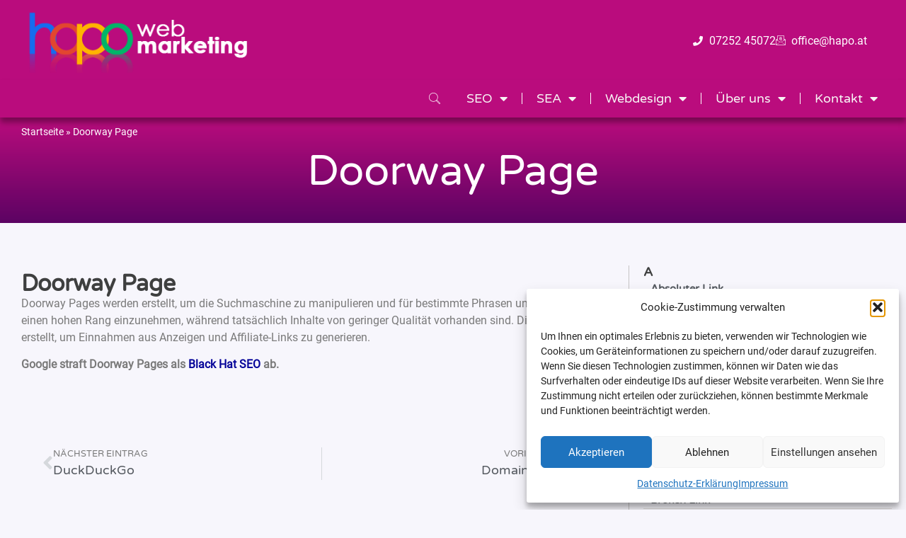

--- FILE ---
content_type: text/html; charset=UTF-8
request_url: https://hapo.at/seo-glossar-d/doorway-page/
body_size: 25603
content:
<!doctype html>
<html lang="de">
<head>
	<meta charset="UTF-8">
	<meta name="viewport" content="width=device-width, initial-scale=1">
	<link rel="profile" href="https://gmpg.org/xfn/11">
	<meta name='robots' content='index, follow, max-image-preview:large, max-snippet:-1, max-video-preview:-1' />

	<!-- This site is optimized with the Yoast SEO plugin v26.8 - https://yoast.com/product/yoast-seo-wordpress/ -->
	<title>Doorway Page 🔷 hapo webmarketing</title>
	<meta name="description" content="Doorway Page hapo webmarketing" />
	<link rel="canonical" href="https://hapo.at/seo-glossar-d/doorway-page/" />
	<meta property="og:locale" content="de_DE" />
	<meta property="og:type" content="article" />
	<meta property="og:title" content="Doorway Page 🔷 hapo webmarketing" />
	<meta property="og:description" content="Doorway Page hapo webmarketing" />
	<meta property="og:url" content="https://hapo.at/seo-glossar-d/doorway-page/" />
	<meta property="og:site_name" content="hapo webmarketing" />
	<meta property="article:publisher" content="https://www.facebook.com/hapowebmarketing/" />
	<meta property="article:published_time" content="2023-02-01T16:28:33+00:00" />
	<meta property="article:modified_time" content="2024-12-30T10:03:46+00:00" />
	<meta property="og:image" content="https://hapo.at/wp-content/uploads/elementor/thumbs/Foto-Harry24_linkedin-qy8vr5bedv69ochyrf3p4l9cvsh9y06q722arrpr2c.jpg" />
	<meta name="author" content="Harry Poschinger - hapo webmarketing" />
	<meta name="twitter:card" content="summary_large_image" />
	<meta name="twitter:label1" content="Verfasst von" />
	<meta name="twitter:data1" content="Harry Poschinger - hapo webmarketing" />
	<meta name="twitter:label2" content="Geschätzte Lesezeit" />
	<meta name="twitter:data2" content="1 Minute" />
	<script type="application/ld+json" class="yoast-schema-graph">{"@context":"https://schema.org","@graph":[{"@type":"Article","@id":"https://hapo.at/seo-glossar-d/doorway-page/#article","isPartOf":{"@id":"https://hapo.at/seo-glossar-d/doorway-page/"},"author":{"name":"Harry Poschinger - hapo webmarketing","@id":"https://hapo.at/#/schema/person/41ad362eb994161e3aa0ed63c3e1c937"},"headline":"Doorway Page","datePublished":"2023-02-01T16:28:33+00:00","dateModified":"2024-12-30T10:03:46+00:00","mainEntityOfPage":{"@id":"https://hapo.at/seo-glossar-d/doorway-page/"},"wordCount":105,"publisher":{"@id":"https://hapo.at/#organization"},"image":{"@id":"https://hapo.at/seo-glossar-d/doorway-page/#primaryimage"},"thumbnailUrl":"https://hapo.at/wp-content/uploads/elementor/thumbs/Foto-Harry24_linkedin-qy8vr5bedv69ochyrf3p4l9cvsh9y06q722arrpr2c.jpg","articleSection":["SEO Glossar D"],"inLanguage":"de"},{"@type":"WebPage","@id":"https://hapo.at/seo-glossar-d/doorway-page/","url":"https://hapo.at/seo-glossar-d/doorway-page/","name":"Doorway Page 🔷 hapo webmarketing","isPartOf":{"@id":"https://hapo.at/#website"},"primaryImageOfPage":{"@id":"https://hapo.at/seo-glossar-d/doorway-page/#primaryimage"},"image":{"@id":"https://hapo.at/seo-glossar-d/doorway-page/#primaryimage"},"thumbnailUrl":"https://hapo.at/wp-content/uploads/elementor/thumbs/Foto-Harry24_linkedin-qy8vr5bedv69ochyrf3p4l9cvsh9y06q722arrpr2c.jpg","datePublished":"2023-02-01T16:28:33+00:00","dateModified":"2024-12-30T10:03:46+00:00","description":"Doorway Page hapo webmarketing","breadcrumb":{"@id":"https://hapo.at/seo-glossar-d/doorway-page/#breadcrumb"},"inLanguage":"de","potentialAction":[{"@type":"ReadAction","target":["https://hapo.at/seo-glossar-d/doorway-page/"]}]},{"@type":"ImageObject","inLanguage":"de","@id":"https://hapo.at/seo-glossar-d/doorway-page/#primaryimage","url":"https://hapo.at/wp-content/uploads/elementor/thumbs/Foto-Harry24_linkedin-qy8vr5bedv69ochyrf3p4l9cvsh9y06q722arrpr2c.jpg","contentUrl":"https://hapo.at/wp-content/uploads/elementor/thumbs/Foto-Harry24_linkedin-qy8vr5bedv69ochyrf3p4l9cvsh9y06q722arrpr2c.jpg"},{"@type":"BreadcrumbList","@id":"https://hapo.at/seo-glossar-d/doorway-page/#breadcrumb","itemListElement":[{"@type":"ListItem","position":1,"name":"Startseite","item":"https://hapo.at/"},{"@type":"ListItem","position":2,"name":"Doorway Page"}]},{"@type":"WebSite","@id":"https://hapo.at/#website","url":"https://hapo.at/","name":"hapo webmarketing","description":"SEO SEA Webdesing","publisher":{"@id":"https://hapo.at/#organization"},"alternateName":"hapo.at","potentialAction":[{"@type":"SearchAction","target":{"@type":"EntryPoint","urlTemplate":"https://hapo.at/?s={search_term_string}"},"query-input":{"@type":"PropertyValueSpecification","valueRequired":true,"valueName":"search_term_string"}}],"inLanguage":"de"},{"@type":"Organization","@id":"https://hapo.at/#organization","name":"hapo webmarketing","alternateName":"SEO SEA Webdesign","url":"https://hapo.at/","logo":{"@type":"ImageObject","inLanguage":"de","@id":"https://hapo.at/#/schema/logo/image/","url":"https://hapo.at/wp-content/uploads/2024/11/logo_hg_pc_lila_png.png","contentUrl":"https://hapo.at/wp-content/uploads/2024/11/logo_hg_pc_lila_png.png","width":585,"height":534,"caption":"hapo webmarketing"},"image":{"@id":"https://hapo.at/#/schema/logo/image/"},"sameAs":["https://www.facebook.com/hapowebmarketing/","https://www.youtube.com/@hapowebmarketing","https://www.instagram.com/hapowebmarketing/"]},{"@type":"Person","@id":"https://hapo.at/#/schema/person/41ad362eb994161e3aa0ed63c3e1c937","name":"Harry Poschinger - hapo webmarketing","image":{"@type":"ImageObject","inLanguage":"de","@id":"https://hapo.at/#/schema/person/image/","url":"https://secure.gravatar.com/avatar/e976c7d07f2bcbf388cd58179877299e6de0d0d107772ea647ba144ec041eeb7?s=96&d=mm&r=g","contentUrl":"https://secure.gravatar.com/avatar/e976c7d07f2bcbf388cd58179877299e6de0d0d107772ea647ba144ec041eeb7?s=96&d=mm&r=g","caption":"Harry Poschinger - hapo webmarketing"},"sameAs":["http://www.hapo.at"],"url":"https://hapo.at/author/harry-poschinger/"}]}</script>
	<!-- / Yoast SEO plugin. -->


<link rel="alternate" type="application/rss+xml" title="hapo webmarketing &raquo; Feed" href="https://hapo.at/feed/" />
<link rel="alternate" type="application/rss+xml" title="hapo webmarketing &raquo; Kommentar-Feed" href="https://hapo.at/comments/feed/" />
<link rel="alternate" title="oEmbed (JSON)" type="application/json+oembed" href="https://hapo.at/wp-json/oembed/1.0/embed?url=https%3A%2F%2Fhapo.at%2Fseo-glossar-d%2Fdoorway-page%2F" />
<link rel="alternate" title="oEmbed (XML)" type="text/xml+oembed" href="https://hapo.at/wp-json/oembed/1.0/embed?url=https%3A%2F%2Fhapo.at%2Fseo-glossar-d%2Fdoorway-page%2F&#038;format=xml" />
<style id='wp-img-auto-sizes-contain-inline-css'>
img:is([sizes=auto i],[sizes^="auto," i]){contain-intrinsic-size:3000px 1500px}
/*# sourceURL=wp-img-auto-sizes-contain-inline-css */
</style>
<style id='wp-emoji-styles-inline-css'>

	img.wp-smiley, img.emoji {
		display: inline !important;
		border: none !important;
		box-shadow: none !important;
		height: 1em !important;
		width: 1em !important;
		margin: 0 0.07em !important;
		vertical-align: -0.1em !important;
		background: none !important;
		padding: 0 !important;
	}
/*# sourceURL=wp-emoji-styles-inline-css */
</style>
<style id='global-styles-inline-css'>
:root{--wp--preset--aspect-ratio--square: 1;--wp--preset--aspect-ratio--4-3: 4/3;--wp--preset--aspect-ratio--3-4: 3/4;--wp--preset--aspect-ratio--3-2: 3/2;--wp--preset--aspect-ratio--2-3: 2/3;--wp--preset--aspect-ratio--16-9: 16/9;--wp--preset--aspect-ratio--9-16: 9/16;--wp--preset--color--black: #000000;--wp--preset--color--cyan-bluish-gray: #abb8c3;--wp--preset--color--white: #ffffff;--wp--preset--color--pale-pink: #f78da7;--wp--preset--color--vivid-red: #cf2e2e;--wp--preset--color--luminous-vivid-orange: #ff6900;--wp--preset--color--luminous-vivid-amber: #fcb900;--wp--preset--color--light-green-cyan: #7bdcb5;--wp--preset--color--vivid-green-cyan: #00d084;--wp--preset--color--pale-cyan-blue: #8ed1fc;--wp--preset--color--vivid-cyan-blue: #0693e3;--wp--preset--color--vivid-purple: #9b51e0;--wp--preset--gradient--vivid-cyan-blue-to-vivid-purple: linear-gradient(135deg,rgb(6,147,227) 0%,rgb(155,81,224) 100%);--wp--preset--gradient--light-green-cyan-to-vivid-green-cyan: linear-gradient(135deg,rgb(122,220,180) 0%,rgb(0,208,130) 100%);--wp--preset--gradient--luminous-vivid-amber-to-luminous-vivid-orange: linear-gradient(135deg,rgb(252,185,0) 0%,rgb(255,105,0) 100%);--wp--preset--gradient--luminous-vivid-orange-to-vivid-red: linear-gradient(135deg,rgb(255,105,0) 0%,rgb(207,46,46) 100%);--wp--preset--gradient--very-light-gray-to-cyan-bluish-gray: linear-gradient(135deg,rgb(238,238,238) 0%,rgb(169,184,195) 100%);--wp--preset--gradient--cool-to-warm-spectrum: linear-gradient(135deg,rgb(74,234,220) 0%,rgb(151,120,209) 20%,rgb(207,42,186) 40%,rgb(238,44,130) 60%,rgb(251,105,98) 80%,rgb(254,248,76) 100%);--wp--preset--gradient--blush-light-purple: linear-gradient(135deg,rgb(255,206,236) 0%,rgb(152,150,240) 100%);--wp--preset--gradient--blush-bordeaux: linear-gradient(135deg,rgb(254,205,165) 0%,rgb(254,45,45) 50%,rgb(107,0,62) 100%);--wp--preset--gradient--luminous-dusk: linear-gradient(135deg,rgb(255,203,112) 0%,rgb(199,81,192) 50%,rgb(65,88,208) 100%);--wp--preset--gradient--pale-ocean: linear-gradient(135deg,rgb(255,245,203) 0%,rgb(182,227,212) 50%,rgb(51,167,181) 100%);--wp--preset--gradient--electric-grass: linear-gradient(135deg,rgb(202,248,128) 0%,rgb(113,206,126) 100%);--wp--preset--gradient--midnight: linear-gradient(135deg,rgb(2,3,129) 0%,rgb(40,116,252) 100%);--wp--preset--font-size--small: 13px;--wp--preset--font-size--medium: 20px;--wp--preset--font-size--large: 36px;--wp--preset--font-size--x-large: 42px;--wp--preset--spacing--20: 0.44rem;--wp--preset--spacing--30: 0.67rem;--wp--preset--spacing--40: 1rem;--wp--preset--spacing--50: 1.5rem;--wp--preset--spacing--60: 2.25rem;--wp--preset--spacing--70: 3.38rem;--wp--preset--spacing--80: 5.06rem;--wp--preset--shadow--natural: 6px 6px 9px rgba(0, 0, 0, 0.2);--wp--preset--shadow--deep: 12px 12px 50px rgba(0, 0, 0, 0.4);--wp--preset--shadow--sharp: 6px 6px 0px rgba(0, 0, 0, 0.2);--wp--preset--shadow--outlined: 6px 6px 0px -3px rgb(255, 255, 255), 6px 6px rgb(0, 0, 0);--wp--preset--shadow--crisp: 6px 6px 0px rgb(0, 0, 0);}:root { --wp--style--global--content-size: 800px;--wp--style--global--wide-size: 1200px; }:where(body) { margin: 0; }.wp-site-blocks > .alignleft { float: left; margin-right: 2em; }.wp-site-blocks > .alignright { float: right; margin-left: 2em; }.wp-site-blocks > .aligncenter { justify-content: center; margin-left: auto; margin-right: auto; }:where(.wp-site-blocks) > * { margin-block-start: 24px; margin-block-end: 0; }:where(.wp-site-blocks) > :first-child { margin-block-start: 0; }:where(.wp-site-blocks) > :last-child { margin-block-end: 0; }:root { --wp--style--block-gap: 24px; }:root :where(.is-layout-flow) > :first-child{margin-block-start: 0;}:root :where(.is-layout-flow) > :last-child{margin-block-end: 0;}:root :where(.is-layout-flow) > *{margin-block-start: 24px;margin-block-end: 0;}:root :where(.is-layout-constrained) > :first-child{margin-block-start: 0;}:root :where(.is-layout-constrained) > :last-child{margin-block-end: 0;}:root :where(.is-layout-constrained) > *{margin-block-start: 24px;margin-block-end: 0;}:root :where(.is-layout-flex){gap: 24px;}:root :where(.is-layout-grid){gap: 24px;}.is-layout-flow > .alignleft{float: left;margin-inline-start: 0;margin-inline-end: 2em;}.is-layout-flow > .alignright{float: right;margin-inline-start: 2em;margin-inline-end: 0;}.is-layout-flow > .aligncenter{margin-left: auto !important;margin-right: auto !important;}.is-layout-constrained > .alignleft{float: left;margin-inline-start: 0;margin-inline-end: 2em;}.is-layout-constrained > .alignright{float: right;margin-inline-start: 2em;margin-inline-end: 0;}.is-layout-constrained > .aligncenter{margin-left: auto !important;margin-right: auto !important;}.is-layout-constrained > :where(:not(.alignleft):not(.alignright):not(.alignfull)){max-width: var(--wp--style--global--content-size);margin-left: auto !important;margin-right: auto !important;}.is-layout-constrained > .alignwide{max-width: var(--wp--style--global--wide-size);}body .is-layout-flex{display: flex;}.is-layout-flex{flex-wrap: wrap;align-items: center;}.is-layout-flex > :is(*, div){margin: 0;}body .is-layout-grid{display: grid;}.is-layout-grid > :is(*, div){margin: 0;}body{padding-top: 0px;padding-right: 0px;padding-bottom: 0px;padding-left: 0px;}a:where(:not(.wp-element-button)){text-decoration: underline;}:root :where(.wp-element-button, .wp-block-button__link){background-color: #32373c;border-width: 0;color: #fff;font-family: inherit;font-size: inherit;font-style: inherit;font-weight: inherit;letter-spacing: inherit;line-height: inherit;padding-top: calc(0.667em + 2px);padding-right: calc(1.333em + 2px);padding-bottom: calc(0.667em + 2px);padding-left: calc(1.333em + 2px);text-decoration: none;text-transform: inherit;}.has-black-color{color: var(--wp--preset--color--black) !important;}.has-cyan-bluish-gray-color{color: var(--wp--preset--color--cyan-bluish-gray) !important;}.has-white-color{color: var(--wp--preset--color--white) !important;}.has-pale-pink-color{color: var(--wp--preset--color--pale-pink) !important;}.has-vivid-red-color{color: var(--wp--preset--color--vivid-red) !important;}.has-luminous-vivid-orange-color{color: var(--wp--preset--color--luminous-vivid-orange) !important;}.has-luminous-vivid-amber-color{color: var(--wp--preset--color--luminous-vivid-amber) !important;}.has-light-green-cyan-color{color: var(--wp--preset--color--light-green-cyan) !important;}.has-vivid-green-cyan-color{color: var(--wp--preset--color--vivid-green-cyan) !important;}.has-pale-cyan-blue-color{color: var(--wp--preset--color--pale-cyan-blue) !important;}.has-vivid-cyan-blue-color{color: var(--wp--preset--color--vivid-cyan-blue) !important;}.has-vivid-purple-color{color: var(--wp--preset--color--vivid-purple) !important;}.has-black-background-color{background-color: var(--wp--preset--color--black) !important;}.has-cyan-bluish-gray-background-color{background-color: var(--wp--preset--color--cyan-bluish-gray) !important;}.has-white-background-color{background-color: var(--wp--preset--color--white) !important;}.has-pale-pink-background-color{background-color: var(--wp--preset--color--pale-pink) !important;}.has-vivid-red-background-color{background-color: var(--wp--preset--color--vivid-red) !important;}.has-luminous-vivid-orange-background-color{background-color: var(--wp--preset--color--luminous-vivid-orange) !important;}.has-luminous-vivid-amber-background-color{background-color: var(--wp--preset--color--luminous-vivid-amber) !important;}.has-light-green-cyan-background-color{background-color: var(--wp--preset--color--light-green-cyan) !important;}.has-vivid-green-cyan-background-color{background-color: var(--wp--preset--color--vivid-green-cyan) !important;}.has-pale-cyan-blue-background-color{background-color: var(--wp--preset--color--pale-cyan-blue) !important;}.has-vivid-cyan-blue-background-color{background-color: var(--wp--preset--color--vivid-cyan-blue) !important;}.has-vivid-purple-background-color{background-color: var(--wp--preset--color--vivid-purple) !important;}.has-black-border-color{border-color: var(--wp--preset--color--black) !important;}.has-cyan-bluish-gray-border-color{border-color: var(--wp--preset--color--cyan-bluish-gray) !important;}.has-white-border-color{border-color: var(--wp--preset--color--white) !important;}.has-pale-pink-border-color{border-color: var(--wp--preset--color--pale-pink) !important;}.has-vivid-red-border-color{border-color: var(--wp--preset--color--vivid-red) !important;}.has-luminous-vivid-orange-border-color{border-color: var(--wp--preset--color--luminous-vivid-orange) !important;}.has-luminous-vivid-amber-border-color{border-color: var(--wp--preset--color--luminous-vivid-amber) !important;}.has-light-green-cyan-border-color{border-color: var(--wp--preset--color--light-green-cyan) !important;}.has-vivid-green-cyan-border-color{border-color: var(--wp--preset--color--vivid-green-cyan) !important;}.has-pale-cyan-blue-border-color{border-color: var(--wp--preset--color--pale-cyan-blue) !important;}.has-vivid-cyan-blue-border-color{border-color: var(--wp--preset--color--vivid-cyan-blue) !important;}.has-vivid-purple-border-color{border-color: var(--wp--preset--color--vivid-purple) !important;}.has-vivid-cyan-blue-to-vivid-purple-gradient-background{background: var(--wp--preset--gradient--vivid-cyan-blue-to-vivid-purple) !important;}.has-light-green-cyan-to-vivid-green-cyan-gradient-background{background: var(--wp--preset--gradient--light-green-cyan-to-vivid-green-cyan) !important;}.has-luminous-vivid-amber-to-luminous-vivid-orange-gradient-background{background: var(--wp--preset--gradient--luminous-vivid-amber-to-luminous-vivid-orange) !important;}.has-luminous-vivid-orange-to-vivid-red-gradient-background{background: var(--wp--preset--gradient--luminous-vivid-orange-to-vivid-red) !important;}.has-very-light-gray-to-cyan-bluish-gray-gradient-background{background: var(--wp--preset--gradient--very-light-gray-to-cyan-bluish-gray) !important;}.has-cool-to-warm-spectrum-gradient-background{background: var(--wp--preset--gradient--cool-to-warm-spectrum) !important;}.has-blush-light-purple-gradient-background{background: var(--wp--preset--gradient--blush-light-purple) !important;}.has-blush-bordeaux-gradient-background{background: var(--wp--preset--gradient--blush-bordeaux) !important;}.has-luminous-dusk-gradient-background{background: var(--wp--preset--gradient--luminous-dusk) !important;}.has-pale-ocean-gradient-background{background: var(--wp--preset--gradient--pale-ocean) !important;}.has-electric-grass-gradient-background{background: var(--wp--preset--gradient--electric-grass) !important;}.has-midnight-gradient-background{background: var(--wp--preset--gradient--midnight) !important;}.has-small-font-size{font-size: var(--wp--preset--font-size--small) !important;}.has-medium-font-size{font-size: var(--wp--preset--font-size--medium) !important;}.has-large-font-size{font-size: var(--wp--preset--font-size--large) !important;}.has-x-large-font-size{font-size: var(--wp--preset--font-size--x-large) !important;}
:root :where(.wp-block-pullquote){font-size: 1.5em;line-height: 1.6;}
/*# sourceURL=global-styles-inline-css */
</style>
<link rel='stylesheet' id='cmplz-general-css' href='https://hapo.at/wp-content/plugins/complianz-gdpr/assets/css/cookieblocker.min.css?ver=1766054067' media='all' />
<link rel='stylesheet' id='hello-elementor-css' href='https://hapo.at/wp-content/themes/hello-elementor/assets/css/reset.css?ver=3.4.6' media='all' />
<link rel='stylesheet' id='hello-elementor-theme-style-css' href='https://hapo.at/wp-content/themes/hello-elementor/assets/css/theme.css?ver=3.4.6' media='all' />
<link rel='stylesheet' id='hello-elementor-header-footer-css' href='https://hapo.at/wp-content/themes/hello-elementor/assets/css/header-footer.css?ver=3.4.6' media='all' />
<link rel='stylesheet' id='elementor-frontend-css' href='https://hapo.at/wp-content/uploads/elementor/css/custom-frontend.min.css?ver=1769692546' media='all' />
<link rel='stylesheet' id='elementor-post-5-css' href='https://hapo.at/wp-content/uploads/elementor/css/post-5.css?ver=1769692546' media='all' />
<link rel='stylesheet' id='e-sticky-css' href='https://hapo.at/wp-content/plugins/elementor-pro/assets/css/modules/sticky.min.css?ver=3.34.1' media='all' />
<link rel='stylesheet' id='widget-progress-tracker-css' href='https://hapo.at/wp-content/plugins/elementor-pro/assets/css/widget-progress-tracker.min.css?ver=3.34.1' media='all' />
<link rel='stylesheet' id='widget-image-css' href='https://hapo.at/wp-content/plugins/elementor/assets/css/widget-image.min.css?ver=3.34.4' media='all' />
<link rel='stylesheet' id='widget-icon-list-css' href='https://hapo.at/wp-content/uploads/elementor/css/custom-widget-icon-list.min.css?ver=1769692546' media='all' />
<link rel='stylesheet' id='e-animation-pop-css' href='https://hapo.at/wp-content/plugins/elementor/assets/lib/animations/styles/e-animation-pop.min.css?ver=3.34.4' media='all' />
<link rel='stylesheet' id='widget-nav-menu-css' href='https://hapo.at/wp-content/uploads/elementor/css/custom-pro-widget-nav-menu.min.css?ver=1769692546' media='all' />
<link rel='stylesheet' id='widget-nested-accordion-css' href='https://hapo.at/wp-content/plugins/elementor/assets/css/widget-nested-accordion.min.css?ver=3.34.4' media='all' />
<link rel='stylesheet' id='widget-social-icons-css' href='https://hapo.at/wp-content/plugins/elementor/assets/css/widget-social-icons.min.css?ver=3.34.4' media='all' />
<link rel='stylesheet' id='e-apple-webkit-css' href='https://hapo.at/wp-content/uploads/elementor/css/custom-apple-webkit.min.css?ver=1769692546' media='all' />
<link rel='stylesheet' id='elementor-icons-css' href='https://hapo.at/wp-content/plugins/elementor/assets/lib/eicons/css/elementor-icons.min.css?ver=5.46.0' media='all' />
<link rel='stylesheet' id='widget-breadcrumbs-css' href='https://hapo.at/wp-content/plugins/elementor-pro/assets/css/widget-breadcrumbs.min.css?ver=3.34.1' media='all' />
<link rel='stylesheet' id='widget-heading-css' href='https://hapo.at/wp-content/plugins/elementor/assets/css/widget-heading.min.css?ver=3.34.4' media='all' />
<link rel='stylesheet' id='widget-post-navigation-css' href='https://hapo.at/wp-content/plugins/elementor-pro/assets/css/widget-post-navigation.min.css?ver=3.34.1' media='all' />
<link rel='stylesheet' id='widget-spacer-css' href='https://hapo.at/wp-content/plugins/elementor/assets/css/widget-spacer.min.css?ver=3.34.4' media='all' />
<link rel='stylesheet' id='widget-divider-css' href='https://hapo.at/wp-content/plugins/elementor/assets/css/widget-divider.min.css?ver=3.34.4' media='all' />
<link rel='stylesheet' id='widget-posts-css' href='https://hapo.at/wp-content/plugins/elementor-pro/assets/css/widget-posts.min.css?ver=3.34.1' media='all' />
<link rel='stylesheet' id='elementor-post-5620-css' href='https://hapo.at/wp-content/uploads/elementor/css/post-5620.css?ver=1769740398' media='all' />
<link rel='stylesheet' id='elementor-post-301-css' href='https://hapo.at/wp-content/uploads/elementor/css/post-301.css?ver=1769692830' media='all' />
<link rel='stylesheet' id='elementor-post-6868-css' href='https://hapo.at/wp-content/uploads/elementor/css/post-6868.css?ver=1769692830' media='all' />
<link rel='stylesheet' id='newsletter-css' href='https://hapo.at/wp-content/plugins/newsletter/style.css?ver=9.1.2' media='all' />
<link rel='stylesheet' id='ekit-widget-styles-css' href='https://hapo.at/wp-content/plugins/elementskit-lite/widgets/init/assets/css/widget-styles.css?ver=3.7.8' media='all' />
<link rel='stylesheet' id='ekit-responsive-css' href='https://hapo.at/wp-content/plugins/elementskit-lite/widgets/init/assets/css/responsive.css?ver=3.7.8' media='all' />
<link rel='stylesheet' id='elementor-icons-shared-0-css' href='https://hapo.at/wp-content/plugins/elementor/assets/lib/font-awesome/css/fontawesome.min.css?ver=5.15.3' media='all' />
<link rel='stylesheet' id='elementor-icons-fa-solid-css' href='https://hapo.at/wp-content/plugins/elementor/assets/lib/font-awesome/css/solid.min.css?ver=5.15.3' media='all' />
<link rel='stylesheet' id='elementor-icons-fa-brands-css' href='https://hapo.at/wp-content/plugins/elementor/assets/lib/font-awesome/css/brands.min.css?ver=5.15.3' media='all' />
<link rel='stylesheet' id='elementor-icons-ekiticons-css' href='https://hapo.at/wp-content/plugins/elementskit-lite/modules/elementskit-icon-pack/assets/css/ekiticons.css?ver=3.7.8' media='all' />
<script src="https://hapo.at/wp-includes/js/jquery/jquery.min.js?ver=3.7.1" id="jquery-core-js"></script>
<script src="https://hapo.at/wp-includes/js/jquery/jquery-migrate.min.js?ver=3.4.1" id="jquery-migrate-js"></script>
<link rel="https://api.w.org/" href="https://hapo.at/wp-json/" /><link rel="alternate" title="JSON" type="application/json" href="https://hapo.at/wp-json/wp/v2/posts/5620" /><link rel="EditURI" type="application/rsd+xml" title="RSD" href="https://hapo.at/xmlrpc.php?rsd" />
<meta name="generator" content="WordPress 6.9" />
<link rel='shortlink' href='https://hapo.at/?p=5620' />
			<style>.cmplz-hidden {
					display: none !important;
				}</style><meta name="description" content="Doorway Pages werden erstellt, um die Suchmaschine zu manipulieren und für bestimmte Phrasen und Schlüsselwörter einen hohen Rang einzunehmen, während tatsächlich Inhalte von...">
<meta name="generator" content="Elementor 3.34.4; features: additional_custom_breakpoints; settings: css_print_method-external, google_font-disabled, font_display-block">
			<style>
				.e-con.e-parent:nth-of-type(n+4):not(.e-lazyloaded):not(.e-no-lazyload),
				.e-con.e-parent:nth-of-type(n+4):not(.e-lazyloaded):not(.e-no-lazyload) * {
					background-image: none !important;
				}
				@media screen and (max-height: 1024px) {
					.e-con.e-parent:nth-of-type(n+3):not(.e-lazyloaded):not(.e-no-lazyload),
					.e-con.e-parent:nth-of-type(n+3):not(.e-lazyloaded):not(.e-no-lazyload) * {
						background-image: none !important;
					}
				}
				@media screen and (max-height: 640px) {
					.e-con.e-parent:nth-of-type(n+2):not(.e-lazyloaded):not(.e-no-lazyload),
					.e-con.e-parent:nth-of-type(n+2):not(.e-lazyloaded):not(.e-no-lazyload) * {
						background-image: none !important;
					}
				}
			</style>
			<link rel="icon" href="https://hapo.at/wp-content/uploads/2022/12/fav-150x150.png" sizes="32x32" />
<link rel="icon" href="https://hapo.at/wp-content/uploads/2022/12/fav-300x300.png" sizes="192x192" />
<link rel="apple-touch-icon" href="https://hapo.at/wp-content/uploads/2022/12/fav-300x300.png" />
<meta name="msapplication-TileImage" content="https://hapo.at/wp-content/uploads/2022/12/fav-300x300.png" />
</head>
<body data-cmplz=1 class="wp-singular post-template-default single single-post postid-5620 single-format-standard wp-custom-logo wp-embed-responsive wp-theme-hello-elementor hello-elementor-default elementor-default elementor-kit-5 elementor-page elementor-page-5620">


<a class="skip-link screen-reader-text" href="#content">Zum Inhalt springen</a>

		<header data-elementor-type="header" data-elementor-id="301" class="elementor elementor-301 elementor-location-header" data-elementor-post-type="elementor_library">
			<div class="elementor-element elementor-element-bbd9c55 e-con-full e-flex e-con e-parent" data-id="bbd9c55" data-element_type="container" data-settings="{&quot;background_background&quot;:&quot;classic&quot;}">
				<div class="elementor-element elementor-element-f1a9da8 elementor-widget elementor-widget-progress-tracker" data-id="f1a9da8" data-element_type="widget" data-settings="{&quot;sticky&quot;:&quot;top&quot;,&quot;_animation&quot;:&quot;none&quot;,&quot;type&quot;:&quot;horizontal&quot;,&quot;relative_to&quot;:&quot;entire_page&quot;,&quot;sticky_on&quot;:[&quot;desktop&quot;,&quot;tablet_extra&quot;,&quot;tablet&quot;,&quot;mobile_extra&quot;,&quot;mobile&quot;],&quot;sticky_offset&quot;:0,&quot;sticky_effects_offset&quot;:0,&quot;sticky_anchor_link_offset&quot;:0}" data-widget_type="progress-tracker.default">
				<div class="elementor-widget-container">
					
		<div class="elementor-scrolling-tracker elementor-scrolling-tracker-horizontal elementor-scrolling-tracker-alignment-">
						<div class="current-progress">
					<div class="current-progress-percentage"></div>
				</div>
				</div>
						</div>
				</div>
				</div>
		<div class="elementor-element elementor-element-b7caa85 e-flex e-con-boxed e-con e-parent" data-id="b7caa85" data-element_type="container" data-settings="{&quot;background_background&quot;:&quot;classic&quot;}">
					<div class="e-con-inner">
		<div class="elementor-element elementor-element-e9bfb08 e-con-full e-flex e-con e-child" data-id="e9bfb08" data-element_type="container">
				<div class="elementor-element elementor-element-bfaf13c elementor-widget-mobile__width-initial elementor-widget elementor-widget-theme-site-logo elementor-widget-image" data-id="bfaf13c" data-element_type="widget" data-widget_type="theme-site-logo.default">
				<div class="elementor-widget-container">
											<a href="https://hapo.at">
			<img width="372" height="101" src="https://hapo.at/wp-content/uploads/2022/12/logo_hapo_weiss-1.png" class="attachment-full size-full wp-image-228" alt="" srcset="https://hapo.at/wp-content/uploads/2022/12/logo_hapo_weiss-1.png 372w, https://hapo.at/wp-content/uploads/2022/12/logo_hapo_weiss-1-300x81.png 300w" sizes="(max-width: 372px) 100vw, 372px" />				</a>
											</div>
				</div>
				</div>
		<div class="elementor-element elementor-element-a9a7655 e-con-full e-flex e-con e-child" data-id="a9a7655" data-element_type="container">
				<div class="elementor-element elementor-element-c535929 elementor-widget__width-initial elementor-icon-list--layout-inline elementor-mobile-align-start elementor-widget-tablet__width-initial elementor-widget-mobile__width-initial elementor-list-item-link-full_width elementor-widget elementor-widget-icon-list" data-id="c535929" data-element_type="widget" data-widget_type="icon-list.default">
				<div class="elementor-widget-container">
							<ul class="elementor-icon-list-items elementor-inline-items">
							<li class="elementor-icon-list-item elementor-inline-item">
											<a href="tel:+43725245072">

												<span class="elementor-icon-list-icon">
							<i aria-hidden="true" class="fas fa-phone"></i>						</span>
										<span class="elementor-icon-list-text">07252 45072</span>
											</a>
									</li>
								<li class="elementor-icon-list-item elementor-inline-item">
											<a href="mailto:office@hapo.at">

												<span class="elementor-icon-list-icon">
							<i aria-hidden="true" class="icon icon-email"></i>						</span>
										<span class="elementor-icon-list-text">office@hapo.at</span>
											</a>
									</li>
						</ul>
						</div>
				</div>
				</div>
					</div>
				</div>
		<div class="elementor-element elementor-element-2c28b9f elementor-hidden-tablet elementor-hidden-mobile_extra elementor-hidden-mobile e-flex e-con-boxed e-con e-parent" data-id="2c28b9f" data-element_type="container" data-settings="{&quot;background_background&quot;:&quot;classic&quot;,&quot;sticky&quot;:&quot;top&quot;,&quot;sticky_on&quot;:[&quot;desktop&quot;,&quot;tablet_extra&quot;,&quot;tablet&quot;,&quot;mobile_extra&quot;,&quot;mobile&quot;],&quot;sticky_offset&quot;:0,&quot;sticky_effects_offset&quot;:0,&quot;sticky_anchor_link_offset&quot;:0}">
					<div class="e-con-inner">
				<div class="elementor-element elementor-element-926b130 elementor-nav-menu--stretch elementor-nav-menu--dropdown-tablet elementor-nav-menu__text-align-aside elementor-nav-menu--toggle elementor-nav-menu--burger elementor-widget elementor-widget-nav-menu" data-id="926b130" data-element_type="widget" data-settings="{&quot;full_width&quot;:&quot;stretch&quot;,&quot;toggle_icon_hover_animation&quot;:&quot;pop&quot;,&quot;layout&quot;:&quot;horizontal&quot;,&quot;submenu_icon&quot;:{&quot;value&quot;:&quot;&lt;i class=\&quot;fas fa-caret-down\&quot; aria-hidden=\&quot;true\&quot;&gt;&lt;\/i&gt;&quot;,&quot;library&quot;:&quot;fa-solid&quot;},&quot;toggle&quot;:&quot;burger&quot;}" data-widget_type="nav-menu.default">
				<div class="elementor-widget-container">
								<nav aria-label="Menü" class="elementor-nav-menu--main elementor-nav-menu__container elementor-nav-menu--layout-horizontal e--pointer-underline e--animation-slide">
				<ul id="menu-1-926b130" class="elementor-nav-menu"><li class="menu-item menu-item-type-custom menu-item-object-custom menu-item-has-children menu-item-3658"><a href="https://hapo.at/seo-basis/" class="elementor-item">SEO</a>
<ul class="sub-menu elementor-nav-menu--dropdown">
	<li class="menu-item menu-item-type-post_type menu-item-object-page menu-item-has-children menu-item-3029"><a href="https://hapo.at/seo-basis/" class="elementor-sub-item">SEO Basis</a>
	<ul class="sub-menu elementor-nav-menu--dropdown">
		<li class="menu-item menu-item-type-post_type menu-item-object-page menu-item-2024"><a href="https://hapo.at/seo-basis/seo-plan/" class="elementor-sub-item">SEO Plan</a></li>
		<li class="menu-item menu-item-type-post_type menu-item-object-page menu-item-2025"><a href="https://hapo.at/seo-basis/seo-umsetzung/" class="elementor-sub-item">SEO Umsetzung</a></li>
		<li class="menu-item menu-item-type-post_type menu-item-object-page menu-item-2357"><a href="https://hapo.at/seo-basis/seo-betreuung/" class="elementor-sub-item">SEO Betreuung</a></li>
		<li class="menu-item menu-item-type-post_type menu-item-object-page menu-item-14193"><a href="https://hapo.at/seo-pakete/" class="elementor-sub-item">SEO Pakete</a></li>
	</ul>
</li>
	<li class="menu-item menu-item-type-post_type menu-item-object-page menu-item-has-children menu-item-3031"><a href="https://hapo.at/seo-wissen/" class="elementor-sub-item">SEO Wissen</a>
	<ul class="sub-menu elementor-nav-menu--dropdown">
		<li class="menu-item menu-item-type-post_type menu-item-object-page menu-item-1424"><a href="https://hapo.at/seo-wissen/seo-agentur/" class="elementor-sub-item">SEO Agentur</a></li>
		<li class="menu-item menu-item-type-post_type menu-item-object-page menu-item-17626"><a href="https://hapo.at/seo-wissen/seo-report/" class="elementor-sub-item">SEO Report</a></li>
		<li class="menu-item menu-item-type-post_type menu-item-object-page menu-item-17620"><a href="https://hapo.at/seo-wissen/seo-glossar/" class="elementor-sub-item">SEO Glossar</a></li>
		<li class="menu-item menu-item-type-post_type menu-item-object-page menu-item-17625"><a href="https://hapo.at/seo-wissen/seo-faq/" class="elementor-sub-item">SEO FAQ</a></li>
		<li class="menu-item menu-item-type-post_type menu-item-object-page menu-item-16281"><a href="https://hapo.at/webshop-seo/" class="elementor-sub-item">SEO Webshop</a></li>
		<li class="menu-item menu-item-type-post_type menu-item-object-page menu-item-12481"><a href="https://hapo.at/local-seo/" class="elementor-sub-item">SEO Local</a></li>
		<li class="menu-item menu-item-type-post_type menu-item-object-page menu-item-16280"><a href="https://hapo.at/seo-wissen/seo-news/" class="elementor-sub-item">SEO News</a></li>
	</ul>
</li>
</ul>
</li>
<li class="menu-item menu-item-type-custom menu-item-object-custom menu-item-has-children menu-item-3659"><a href="https://hapo.at/sea-prozess/" class="elementor-item">SEA</a>
<ul class="sub-menu elementor-nav-menu--dropdown">
	<li class="menu-item menu-item-type-post_type menu-item-object-page menu-item-has-children menu-item-3660"><a href="https://hapo.at/sea-prozess/" class="elementor-sub-item">SEA Prozess</a>
	<ul class="sub-menu elementor-nav-menu--dropdown">
		<li class="menu-item menu-item-type-post_type menu-item-object-page menu-item-3071"><a href="https://hapo.at/sea-prozess/sea-plan/" class="elementor-sub-item">SEA Plan</a></li>
		<li class="menu-item menu-item-type-post_type menu-item-object-page menu-item-3245"><a href="https://hapo.at/sea-prozess/sea-umsetzung/" class="elementor-sub-item">SEA Umsetzung</a></li>
		<li class="menu-item menu-item-type-post_type menu-item-object-page menu-item-3423"><a href="https://hapo.at/sea-prozess/sea-betreuung/" class="elementor-sub-item">SEA Betreuung</a></li>
	</ul>
</li>
	<li class="menu-item menu-item-type-custom menu-item-object-custom menu-item-has-children menu-item-17808"><a href="https://hapo.at/sea-wissen/sea-faq/" class="elementor-sub-item">SEA Wissen</a>
	<ul class="sub-menu elementor-nav-menu--dropdown">
		<li class="menu-item menu-item-type-post_type menu-item-object-page menu-item-8973"><a href="https://hapo.at/sea-wissen/sea-faq/" class="elementor-sub-item">SEA FAQ</a></li>
		<li class="menu-item menu-item-type-post_type menu-item-object-page menu-item-8974"><a href="https://hapo.at/sea-wissen/sem-report/" class="elementor-sub-item">SEA Report</a></li>
		<li class="menu-item menu-item-type-post_type menu-item-object-page menu-item-17809"><a href="https://hapo.at/sea-wissen/ads-info/" class="elementor-sub-item">SEA Info</a></li>
	</ul>
</li>
</ul>
</li>
<li class="menu-item menu-item-type-custom menu-item-object-custom menu-item-has-children menu-item-3741"><a href="https://hapo.at/webdesign/" class="elementor-item">Webdesign</a>
<ul class="sub-menu elementor-nav-menu--dropdown">
	<li class="menu-item menu-item-type-post_type menu-item-object-page menu-item-3742"><a href="https://hapo.at/webdesign/" class="elementor-sub-item">Webdesign</a></li>
	<li class="menu-item menu-item-type-post_type menu-item-object-page menu-item-4196"><a href="https://hapo.at/webdesign/webdesign-referenzen/" class="elementor-sub-item">Webdesign-Referenzen</a></li>
	<li class="menu-item menu-item-type-post_type menu-item-object-page menu-item-4197"><a href="https://hapo.at/webdesign/wordpress-agentur/" class="elementor-sub-item">Webdesign-WordPress</a></li>
</ul>
</li>
<li class="menu-item menu-item-type-custom menu-item-object-custom menu-item-has-children menu-item-4391"><a href="https://hapo.at/ueber-uns/" class="elementor-item">Über uns</a>
<ul class="sub-menu elementor-nav-menu--dropdown">
	<li class="menu-item menu-item-type-post_type menu-item-object-page menu-item-4496"><a href="https://hapo.at/ueber-uns/" class="elementor-sub-item">Über uns</a></li>
	<li class="menu-item menu-item-type-post_type menu-item-object-page menu-item-4392"><a href="https://hapo.at/preise/" class="elementor-sub-item">Preise</a></li>
</ul>
</li>
<li class="menu-item menu-item-type-custom menu-item-object-custom menu-item-has-children menu-item-17807"><a href="https://hapo.at/kontakt/" class="elementor-item">Kontakt</a>
<ul class="sub-menu elementor-nav-menu--dropdown">
	<li class="menu-item menu-item-type-post_type menu-item-object-page menu-item-4660"><a href="https://hapo.at/kontakt/" class="elementor-sub-item">Kontakt</a></li>
	<li class="menu-item menu-item-type-post_type menu-item-object-page menu-item-6689"><a href="https://hapo.at/kontakt/newsletter/" class="elementor-sub-item">Newsletter</a></li>
</ul>
</li>
</ul>			</nav>
					<div class="elementor-menu-toggle" role="button" tabindex="0" aria-label="Menü Umschalter" aria-expanded="false">
			<i aria-hidden="true" role="presentation" class="elementor-menu-toggle__icon--open elementor-animation-pop eicon-menu-bar"></i><i aria-hidden="true" role="presentation" class="elementor-menu-toggle__icon--close elementor-animation-pop eicon-close"></i>		</div>
					<nav class="elementor-nav-menu--dropdown elementor-nav-menu__container" aria-hidden="true">
				<ul id="menu-2-926b130" class="elementor-nav-menu"><li class="menu-item menu-item-type-custom menu-item-object-custom menu-item-has-children menu-item-3658"><a href="https://hapo.at/seo-basis/" class="elementor-item" tabindex="-1">SEO</a>
<ul class="sub-menu elementor-nav-menu--dropdown">
	<li class="menu-item menu-item-type-post_type menu-item-object-page menu-item-has-children menu-item-3029"><a href="https://hapo.at/seo-basis/" class="elementor-sub-item" tabindex="-1">SEO Basis</a>
	<ul class="sub-menu elementor-nav-menu--dropdown">
		<li class="menu-item menu-item-type-post_type menu-item-object-page menu-item-2024"><a href="https://hapo.at/seo-basis/seo-plan/" class="elementor-sub-item" tabindex="-1">SEO Plan</a></li>
		<li class="menu-item menu-item-type-post_type menu-item-object-page menu-item-2025"><a href="https://hapo.at/seo-basis/seo-umsetzung/" class="elementor-sub-item" tabindex="-1">SEO Umsetzung</a></li>
		<li class="menu-item menu-item-type-post_type menu-item-object-page menu-item-2357"><a href="https://hapo.at/seo-basis/seo-betreuung/" class="elementor-sub-item" tabindex="-1">SEO Betreuung</a></li>
		<li class="menu-item menu-item-type-post_type menu-item-object-page menu-item-14193"><a href="https://hapo.at/seo-pakete/" class="elementor-sub-item" tabindex="-1">SEO Pakete</a></li>
	</ul>
</li>
	<li class="menu-item menu-item-type-post_type menu-item-object-page menu-item-has-children menu-item-3031"><a href="https://hapo.at/seo-wissen/" class="elementor-sub-item" tabindex="-1">SEO Wissen</a>
	<ul class="sub-menu elementor-nav-menu--dropdown">
		<li class="menu-item menu-item-type-post_type menu-item-object-page menu-item-1424"><a href="https://hapo.at/seo-wissen/seo-agentur/" class="elementor-sub-item" tabindex="-1">SEO Agentur</a></li>
		<li class="menu-item menu-item-type-post_type menu-item-object-page menu-item-17626"><a href="https://hapo.at/seo-wissen/seo-report/" class="elementor-sub-item" tabindex="-1">SEO Report</a></li>
		<li class="menu-item menu-item-type-post_type menu-item-object-page menu-item-17620"><a href="https://hapo.at/seo-wissen/seo-glossar/" class="elementor-sub-item" tabindex="-1">SEO Glossar</a></li>
		<li class="menu-item menu-item-type-post_type menu-item-object-page menu-item-17625"><a href="https://hapo.at/seo-wissen/seo-faq/" class="elementor-sub-item" tabindex="-1">SEO FAQ</a></li>
		<li class="menu-item menu-item-type-post_type menu-item-object-page menu-item-16281"><a href="https://hapo.at/webshop-seo/" class="elementor-sub-item" tabindex="-1">SEO Webshop</a></li>
		<li class="menu-item menu-item-type-post_type menu-item-object-page menu-item-12481"><a href="https://hapo.at/local-seo/" class="elementor-sub-item" tabindex="-1">SEO Local</a></li>
		<li class="menu-item menu-item-type-post_type menu-item-object-page menu-item-16280"><a href="https://hapo.at/seo-wissen/seo-news/" class="elementor-sub-item" tabindex="-1">SEO News</a></li>
	</ul>
</li>
</ul>
</li>
<li class="menu-item menu-item-type-custom menu-item-object-custom menu-item-has-children menu-item-3659"><a href="https://hapo.at/sea-prozess/" class="elementor-item" tabindex="-1">SEA</a>
<ul class="sub-menu elementor-nav-menu--dropdown">
	<li class="menu-item menu-item-type-post_type menu-item-object-page menu-item-has-children menu-item-3660"><a href="https://hapo.at/sea-prozess/" class="elementor-sub-item" tabindex="-1">SEA Prozess</a>
	<ul class="sub-menu elementor-nav-menu--dropdown">
		<li class="menu-item menu-item-type-post_type menu-item-object-page menu-item-3071"><a href="https://hapo.at/sea-prozess/sea-plan/" class="elementor-sub-item" tabindex="-1">SEA Plan</a></li>
		<li class="menu-item menu-item-type-post_type menu-item-object-page menu-item-3245"><a href="https://hapo.at/sea-prozess/sea-umsetzung/" class="elementor-sub-item" tabindex="-1">SEA Umsetzung</a></li>
		<li class="menu-item menu-item-type-post_type menu-item-object-page menu-item-3423"><a href="https://hapo.at/sea-prozess/sea-betreuung/" class="elementor-sub-item" tabindex="-1">SEA Betreuung</a></li>
	</ul>
</li>
	<li class="menu-item menu-item-type-custom menu-item-object-custom menu-item-has-children menu-item-17808"><a href="https://hapo.at/sea-wissen/sea-faq/" class="elementor-sub-item" tabindex="-1">SEA Wissen</a>
	<ul class="sub-menu elementor-nav-menu--dropdown">
		<li class="menu-item menu-item-type-post_type menu-item-object-page menu-item-8973"><a href="https://hapo.at/sea-wissen/sea-faq/" class="elementor-sub-item" tabindex="-1">SEA FAQ</a></li>
		<li class="menu-item menu-item-type-post_type menu-item-object-page menu-item-8974"><a href="https://hapo.at/sea-wissen/sem-report/" class="elementor-sub-item" tabindex="-1">SEA Report</a></li>
		<li class="menu-item menu-item-type-post_type menu-item-object-page menu-item-17809"><a href="https://hapo.at/sea-wissen/ads-info/" class="elementor-sub-item" tabindex="-1">SEA Info</a></li>
	</ul>
</li>
</ul>
</li>
<li class="menu-item menu-item-type-custom menu-item-object-custom menu-item-has-children menu-item-3741"><a href="https://hapo.at/webdesign/" class="elementor-item" tabindex="-1">Webdesign</a>
<ul class="sub-menu elementor-nav-menu--dropdown">
	<li class="menu-item menu-item-type-post_type menu-item-object-page menu-item-3742"><a href="https://hapo.at/webdesign/" class="elementor-sub-item" tabindex="-1">Webdesign</a></li>
	<li class="menu-item menu-item-type-post_type menu-item-object-page menu-item-4196"><a href="https://hapo.at/webdesign/webdesign-referenzen/" class="elementor-sub-item" tabindex="-1">Webdesign-Referenzen</a></li>
	<li class="menu-item menu-item-type-post_type menu-item-object-page menu-item-4197"><a href="https://hapo.at/webdesign/wordpress-agentur/" class="elementor-sub-item" tabindex="-1">Webdesign-WordPress</a></li>
</ul>
</li>
<li class="menu-item menu-item-type-custom menu-item-object-custom menu-item-has-children menu-item-4391"><a href="https://hapo.at/ueber-uns/" class="elementor-item" tabindex="-1">Über uns</a>
<ul class="sub-menu elementor-nav-menu--dropdown">
	<li class="menu-item menu-item-type-post_type menu-item-object-page menu-item-4496"><a href="https://hapo.at/ueber-uns/" class="elementor-sub-item" tabindex="-1">Über uns</a></li>
	<li class="menu-item menu-item-type-post_type menu-item-object-page menu-item-4392"><a href="https://hapo.at/preise/" class="elementor-sub-item" tabindex="-1">Preise</a></li>
</ul>
</li>
<li class="menu-item menu-item-type-custom menu-item-object-custom menu-item-has-children menu-item-17807"><a href="https://hapo.at/kontakt/" class="elementor-item" tabindex="-1">Kontakt</a>
<ul class="sub-menu elementor-nav-menu--dropdown">
	<li class="menu-item menu-item-type-post_type menu-item-object-page menu-item-4660"><a href="https://hapo.at/kontakt/" class="elementor-sub-item" tabindex="-1">Kontakt</a></li>
	<li class="menu-item menu-item-type-post_type menu-item-object-page menu-item-6689"><a href="https://hapo.at/kontakt/newsletter/" class="elementor-sub-item" tabindex="-1">Newsletter</a></li>
</ul>
</li>
</ul>			</nav>
						</div>
				</div>
				<div class="elementor-element elementor-element-461867f elementor-widget elementor-widget-elementskit-header-search" data-id="461867f" data-element_type="widget" data-widget_type="elementskit-header-search.default">
				<div class="elementor-widget-container">
					<div class="ekit-wid-con" >        <a href="#ekit_modal-popup-461867f" class="ekit_navsearch-button ekit-modal-popup" aria-label="navsearch-button">
            <i aria-hidden="true" class="icon icon-search-2"></i>        </a>
        <!-- language switcher strart -->
        <!-- xs modal -->
        <div class="zoom-anim-dialog mfp-hide ekit_modal-searchPanel" id="ekit_modal-popup-461867f">
            <div class="ekit-search-panel">
            <!-- Polylang search - thanks to Alain Melsens -->
                <form role="search" method="get" class="ekit-search-group" action="https://hapo.at/">
                    <input type="search" class="ekit_search-field" aria-label="search-form" placeholder="Suche..." value="" name="s">
					<button type="submit" class="ekit_search-button" aria-label="search-button">
                        <i aria-hidden="true" class="icon icon-search-2"></i>                    </button>
                </form>
            </div>
        </div><!-- End xs modal -->
        <!-- end language switcher strart -->
        </div>				</div>
				</div>
					</div>
				</div>
		<div class="elementor-element elementor-element-32b8dc8 elementor-hidden-desktop elementor-hidden-tablet_extra e-flex e-con-boxed e-con e-parent" data-id="32b8dc8" data-element_type="container" data-settings="{&quot;background_background&quot;:&quot;classic&quot;,&quot;sticky&quot;:&quot;top&quot;,&quot;sticky_on&quot;:[&quot;desktop&quot;,&quot;tablet_extra&quot;,&quot;tablet&quot;,&quot;mobile_extra&quot;,&quot;mobile&quot;],&quot;sticky_offset&quot;:0,&quot;sticky_effects_offset&quot;:0,&quot;sticky_anchor_link_offset&quot;:0}">
					<div class="e-con-inner">
				<div class="elementor-element elementor-element-86f3ac0 elementor-nav-menu--stretch elementor-nav-menu--dropdown-tablet elementor-nav-menu__text-align-aside elementor-nav-menu--toggle elementor-nav-menu--burger elementor-widget elementor-widget-nav-menu" data-id="86f3ac0" data-element_type="widget" data-settings="{&quot;full_width&quot;:&quot;stretch&quot;,&quot;toggle_icon_hover_animation&quot;:&quot;pop&quot;,&quot;layout&quot;:&quot;horizontal&quot;,&quot;submenu_icon&quot;:{&quot;value&quot;:&quot;&lt;i class=\&quot;fas fa-caret-down\&quot; aria-hidden=\&quot;true\&quot;&gt;&lt;\/i&gt;&quot;,&quot;library&quot;:&quot;fa-solid&quot;},&quot;toggle&quot;:&quot;burger&quot;}" data-widget_type="nav-menu.default">
				<div class="elementor-widget-container">
								<nav aria-label="Menü" class="elementor-nav-menu--main elementor-nav-menu__container elementor-nav-menu--layout-horizontal e--pointer-underline e--animation-slide">
				<ul id="menu-1-86f3ac0" class="elementor-nav-menu"><li class="menu-item menu-item-type-custom menu-item-object-custom menu-item-has-children menu-item-7639"><a href="#" class="elementor-item elementor-item-anchor">SEO</a>
<ul class="sub-menu elementor-nav-menu--dropdown">
	<li class="menu-item menu-item-type-post_type menu-item-object-page menu-item-7295"><a href="https://hapo.at/seo-basis/" class="elementor-sub-item">SEO Basis</a></li>
	<li class="menu-item menu-item-type-post_type menu-item-object-page menu-item-7316"><a href="https://hapo.at/seo-basis/seo-plan/" class="elementor-sub-item">SEO Plan</a></li>
	<li class="menu-item menu-item-type-post_type menu-item-object-page menu-item-7315"><a href="https://hapo.at/seo-basis/seo-umsetzung/" class="elementor-sub-item">SEO Umsetzung</a></li>
	<li class="menu-item menu-item-type-post_type menu-item-object-page menu-item-7317"><a href="https://hapo.at/seo-basis/seo-betreuung/" class="elementor-sub-item">SEO Betreuung</a></li>
	<li class="menu-item menu-item-type-post_type menu-item-object-page menu-item-14194"><a href="https://hapo.at/seo-pakete/" class="elementor-sub-item">SEO Pakete</a></li>
	<li class="menu-item menu-item-type-post_type menu-item-object-page menu-item-12482"><a href="https://hapo.at/local-seo/" class="elementor-sub-item">SEO Local</a></li>
	<li class="menu-item menu-item-type-post_type menu-item-object-page menu-item-13759"><a href="https://hapo.at/webshop-seo/" class="elementor-sub-item">SEO Webshop</a></li>
	<li class="menu-item menu-item-type-post_type menu-item-object-page menu-item-11376"><a href="https://hapo.at/seo-wissen/seo-report/" class="elementor-sub-item">SEO Report</a></li>
	<li class="menu-item menu-item-type-post_type menu-item-object-page menu-item-7320"><a href="https://hapo.at/seo-wissen/seo-agentur/" class="elementor-sub-item">SEO Agentur</a></li>
	<li class="menu-item menu-item-type-post_type menu-item-object-page menu-item-7323"><a href="https://hapo.at/seo-wissen/seo-glossar/" class="elementor-sub-item">SEO Glossar</a></li>
	<li class="menu-item menu-item-type-post_type menu-item-object-page menu-item-17016"><a href="https://hapo.at/seo-wissen/seo-faq/" class="elementor-sub-item">SEO FAQ</a></li>
	<li class="menu-item menu-item-type-post_type menu-item-object-page menu-item-16274"><a href="https://hapo.at/seo-wissen/seo-news/" class="elementor-sub-item">SEO News</a></li>
</ul>
</li>
<li class="menu-item menu-item-type-custom menu-item-object-custom menu-item-has-children menu-item-7641"><a href="#" class="elementor-item elementor-item-anchor">SEA</a>
<ul class="sub-menu elementor-nav-menu--dropdown">
	<li class="menu-item menu-item-type-post_type menu-item-object-page menu-item-7296"><a href="https://hapo.at/sea-prozess/" class="elementor-sub-item">SEA Prozess</a></li>
	<li class="menu-item menu-item-type-post_type menu-item-object-page menu-item-7325"><a href="https://hapo.at/sea-prozess/sea-plan/" class="elementor-sub-item">SEA Plan</a></li>
	<li class="menu-item menu-item-type-post_type menu-item-object-page menu-item-7326"><a href="https://hapo.at/sea-prozess/sea-umsetzung/" class="elementor-sub-item">SEA Umsetzung</a></li>
	<li class="menu-item menu-item-type-post_type menu-item-object-page menu-item-7324"><a href="https://hapo.at/sea-prozess/sea-betreuung/" class="elementor-sub-item">SEA Betreuung</a></li>
	<li class="menu-item menu-item-type-post_type menu-item-object-page menu-item-7697"><a href="https://hapo.at/sea-wissen/sea-faq/" class="elementor-sub-item">SEA FAQ</a></li>
	<li class="menu-item menu-item-type-post_type menu-item-object-page menu-item-8976"><a href="https://hapo.at/sea-wissen/sem-report/" class="elementor-sub-item">SEA Report</a></li>
	<li class="menu-item menu-item-type-post_type menu-item-object-page menu-item-10391"><a href="https://hapo.at/sea-wissen/ads-info/" class="elementor-sub-item">SEA Info</a></li>
</ul>
</li>
<li class="menu-item menu-item-type-custom menu-item-object-custom menu-item-has-children menu-item-7642"><a href="#" class="elementor-item elementor-item-anchor">Webdesign</a>
<ul class="sub-menu elementor-nav-menu--dropdown">
	<li class="menu-item menu-item-type-post_type menu-item-object-page menu-item-7297"><a href="https://hapo.at/webdesign/" class="elementor-sub-item">Webdesign in 5 Stufen</a></li>
	<li class="menu-item menu-item-type-post_type menu-item-object-page menu-item-7327"><a href="https://hapo.at/webdesign/webdesign-referenzen/" class="elementor-sub-item">Webdesign-Referenzen</a></li>
	<li class="menu-item menu-item-type-post_type menu-item-object-page menu-item-9528"><a href="https://hapo.at/webdesign/wordpress-agentur/" class="elementor-sub-item">WordPress Agentur</a></li>
</ul>
</li>
<li class="menu-item menu-item-type-custom menu-item-object-custom menu-item-has-children menu-item-7643"><a href="#" class="elementor-item elementor-item-anchor">hapo webmarketing</a>
<ul class="sub-menu elementor-nav-menu--dropdown">
	<li class="menu-item menu-item-type-post_type menu-item-object-page menu-item-7298"><a href="https://hapo.at/ueber-uns/" class="elementor-sub-item">Über uns</a></li>
	<li class="menu-item menu-item-type-post_type menu-item-object-page menu-item-7329"><a href="https://hapo.at/preise/" class="elementor-sub-item">Preisgestaltung</a></li>
</ul>
</li>
<li class="menu-item menu-item-type-custom menu-item-object-custom menu-item-has-children menu-item-7644"><a href="#" class="elementor-item elementor-item-anchor">Kontakt</a>
<ul class="sub-menu elementor-nav-menu--dropdown">
	<li class="menu-item menu-item-type-post_type menu-item-object-page menu-item-7299"><a href="https://hapo.at/kontakt/" class="elementor-sub-item">Kontaktformular</a></li>
	<li class="menu-item menu-item-type-post_type menu-item-object-page menu-item-7330"><a href="https://hapo.at/kontakt/newsletter/" class="elementor-sub-item">Newsletter</a></li>
</ul>
</li>
</ul>			</nav>
					<div class="elementor-menu-toggle" role="button" tabindex="0" aria-label="Menü Umschalter" aria-expanded="false">
			<i aria-hidden="true" role="presentation" class="elementor-menu-toggle__icon--open elementor-animation-pop eicon-menu-bar"></i><i aria-hidden="true" role="presentation" class="elementor-menu-toggle__icon--close elementor-animation-pop eicon-close"></i>		</div>
					<nav class="elementor-nav-menu--dropdown elementor-nav-menu__container" aria-hidden="true">
				<ul id="menu-2-86f3ac0" class="elementor-nav-menu"><li class="menu-item menu-item-type-custom menu-item-object-custom menu-item-has-children menu-item-7639"><a href="#" class="elementor-item elementor-item-anchor" tabindex="-1">SEO</a>
<ul class="sub-menu elementor-nav-menu--dropdown">
	<li class="menu-item menu-item-type-post_type menu-item-object-page menu-item-7295"><a href="https://hapo.at/seo-basis/" class="elementor-sub-item" tabindex="-1">SEO Basis</a></li>
	<li class="menu-item menu-item-type-post_type menu-item-object-page menu-item-7316"><a href="https://hapo.at/seo-basis/seo-plan/" class="elementor-sub-item" tabindex="-1">SEO Plan</a></li>
	<li class="menu-item menu-item-type-post_type menu-item-object-page menu-item-7315"><a href="https://hapo.at/seo-basis/seo-umsetzung/" class="elementor-sub-item" tabindex="-1">SEO Umsetzung</a></li>
	<li class="menu-item menu-item-type-post_type menu-item-object-page menu-item-7317"><a href="https://hapo.at/seo-basis/seo-betreuung/" class="elementor-sub-item" tabindex="-1">SEO Betreuung</a></li>
	<li class="menu-item menu-item-type-post_type menu-item-object-page menu-item-14194"><a href="https://hapo.at/seo-pakete/" class="elementor-sub-item" tabindex="-1">SEO Pakete</a></li>
	<li class="menu-item menu-item-type-post_type menu-item-object-page menu-item-12482"><a href="https://hapo.at/local-seo/" class="elementor-sub-item" tabindex="-1">SEO Local</a></li>
	<li class="menu-item menu-item-type-post_type menu-item-object-page menu-item-13759"><a href="https://hapo.at/webshop-seo/" class="elementor-sub-item" tabindex="-1">SEO Webshop</a></li>
	<li class="menu-item menu-item-type-post_type menu-item-object-page menu-item-11376"><a href="https://hapo.at/seo-wissen/seo-report/" class="elementor-sub-item" tabindex="-1">SEO Report</a></li>
	<li class="menu-item menu-item-type-post_type menu-item-object-page menu-item-7320"><a href="https://hapo.at/seo-wissen/seo-agentur/" class="elementor-sub-item" tabindex="-1">SEO Agentur</a></li>
	<li class="menu-item menu-item-type-post_type menu-item-object-page menu-item-7323"><a href="https://hapo.at/seo-wissen/seo-glossar/" class="elementor-sub-item" tabindex="-1">SEO Glossar</a></li>
	<li class="menu-item menu-item-type-post_type menu-item-object-page menu-item-17016"><a href="https://hapo.at/seo-wissen/seo-faq/" class="elementor-sub-item" tabindex="-1">SEO FAQ</a></li>
	<li class="menu-item menu-item-type-post_type menu-item-object-page menu-item-16274"><a href="https://hapo.at/seo-wissen/seo-news/" class="elementor-sub-item" tabindex="-1">SEO News</a></li>
</ul>
</li>
<li class="menu-item menu-item-type-custom menu-item-object-custom menu-item-has-children menu-item-7641"><a href="#" class="elementor-item elementor-item-anchor" tabindex="-1">SEA</a>
<ul class="sub-menu elementor-nav-menu--dropdown">
	<li class="menu-item menu-item-type-post_type menu-item-object-page menu-item-7296"><a href="https://hapo.at/sea-prozess/" class="elementor-sub-item" tabindex="-1">SEA Prozess</a></li>
	<li class="menu-item menu-item-type-post_type menu-item-object-page menu-item-7325"><a href="https://hapo.at/sea-prozess/sea-plan/" class="elementor-sub-item" tabindex="-1">SEA Plan</a></li>
	<li class="menu-item menu-item-type-post_type menu-item-object-page menu-item-7326"><a href="https://hapo.at/sea-prozess/sea-umsetzung/" class="elementor-sub-item" tabindex="-1">SEA Umsetzung</a></li>
	<li class="menu-item menu-item-type-post_type menu-item-object-page menu-item-7324"><a href="https://hapo.at/sea-prozess/sea-betreuung/" class="elementor-sub-item" tabindex="-1">SEA Betreuung</a></li>
	<li class="menu-item menu-item-type-post_type menu-item-object-page menu-item-7697"><a href="https://hapo.at/sea-wissen/sea-faq/" class="elementor-sub-item" tabindex="-1">SEA FAQ</a></li>
	<li class="menu-item menu-item-type-post_type menu-item-object-page menu-item-8976"><a href="https://hapo.at/sea-wissen/sem-report/" class="elementor-sub-item" tabindex="-1">SEA Report</a></li>
	<li class="menu-item menu-item-type-post_type menu-item-object-page menu-item-10391"><a href="https://hapo.at/sea-wissen/ads-info/" class="elementor-sub-item" tabindex="-1">SEA Info</a></li>
</ul>
</li>
<li class="menu-item menu-item-type-custom menu-item-object-custom menu-item-has-children menu-item-7642"><a href="#" class="elementor-item elementor-item-anchor" tabindex="-1">Webdesign</a>
<ul class="sub-menu elementor-nav-menu--dropdown">
	<li class="menu-item menu-item-type-post_type menu-item-object-page menu-item-7297"><a href="https://hapo.at/webdesign/" class="elementor-sub-item" tabindex="-1">Webdesign in 5 Stufen</a></li>
	<li class="menu-item menu-item-type-post_type menu-item-object-page menu-item-7327"><a href="https://hapo.at/webdesign/webdesign-referenzen/" class="elementor-sub-item" tabindex="-1">Webdesign-Referenzen</a></li>
	<li class="menu-item menu-item-type-post_type menu-item-object-page menu-item-9528"><a href="https://hapo.at/webdesign/wordpress-agentur/" class="elementor-sub-item" tabindex="-1">WordPress Agentur</a></li>
</ul>
</li>
<li class="menu-item menu-item-type-custom menu-item-object-custom menu-item-has-children menu-item-7643"><a href="#" class="elementor-item elementor-item-anchor" tabindex="-1">hapo webmarketing</a>
<ul class="sub-menu elementor-nav-menu--dropdown">
	<li class="menu-item menu-item-type-post_type menu-item-object-page menu-item-7298"><a href="https://hapo.at/ueber-uns/" class="elementor-sub-item" tabindex="-1">Über uns</a></li>
	<li class="menu-item menu-item-type-post_type menu-item-object-page menu-item-7329"><a href="https://hapo.at/preise/" class="elementor-sub-item" tabindex="-1">Preisgestaltung</a></li>
</ul>
</li>
<li class="menu-item menu-item-type-custom menu-item-object-custom menu-item-has-children menu-item-7644"><a href="#" class="elementor-item elementor-item-anchor" tabindex="-1">Kontakt</a>
<ul class="sub-menu elementor-nav-menu--dropdown">
	<li class="menu-item menu-item-type-post_type menu-item-object-page menu-item-7299"><a href="https://hapo.at/kontakt/" class="elementor-sub-item" tabindex="-1">Kontaktformular</a></li>
	<li class="menu-item menu-item-type-post_type menu-item-object-page menu-item-7330"><a href="https://hapo.at/kontakt/newsletter/" class="elementor-sub-item" tabindex="-1">Newsletter</a></li>
</ul>
</li>
</ul>			</nav>
						</div>
				</div>
				<div class="elementor-element elementor-element-a2457c2 elementor-widget elementor-widget-elementskit-header-search" data-id="a2457c2" data-element_type="widget" data-widget_type="elementskit-header-search.default">
				<div class="elementor-widget-container">
					<div class="ekit-wid-con" >        <a href="#ekit_modal-popup-a2457c2" class="ekit_navsearch-button ekit-modal-popup" aria-label="navsearch-button">
            <i aria-hidden="true" class="icon icon-search-2"></i>        </a>
        <!-- language switcher strart -->
        <!-- xs modal -->
        <div class="zoom-anim-dialog mfp-hide ekit_modal-searchPanel" id="ekit_modal-popup-a2457c2">
            <div class="ekit-search-panel">
            <!-- Polylang search - thanks to Alain Melsens -->
                <form role="search" method="get" class="ekit-search-group" action="https://hapo.at/">
                    <input type="search" class="ekit_search-field" aria-label="search-form" placeholder="Suche..." value="" name="s">
					<button type="submit" class="ekit_search-button" aria-label="search-button">
                        <i aria-hidden="true" class="icon icon-search-2"></i>                    </button>
                </form>
            </div>
        </div><!-- End xs modal -->
        <!-- end language switcher strart -->
        </div>				</div>
				</div>
					</div>
				</div>
				</header>
		
<main id="content" class="site-main post-5620 post type-post status-publish format-standard hentry category-seo-glossar-d">

	
	<div class="page-content">
				<div data-elementor-type="wp-post" data-elementor-id="5620" class="elementor elementor-5620" data-elementor-post-type="post">
				<div class="elementor-element elementor-element-6a3e0af e-flex e-con-boxed e-con e-parent" data-id="6a3e0af" data-element_type="container" data-settings="{&quot;background_background&quot;:&quot;gradient&quot;}">
					<div class="e-con-inner">
		<div class="elementor-element elementor-element-da157e0 e-flex e-con-boxed e-con e-child" data-id="da157e0" data-element_type="container">
					<div class="e-con-inner">
				<div class="elementor-element elementor-element-c9c01cf elementor-widget elementor-widget-breadcrumbs" data-id="c9c01cf" data-element_type="widget" data-widget_type="breadcrumbs.default">
				<div class="elementor-widget-container">
					<p id="breadcrumbs"><span><span><a href="https://hapo.at/">Startseite</a></span> » <span class="breadcrumb_last" aria-current="page">Doorway Page</span></span></p>				</div>
				</div>
				<div class="elementor-element elementor-element-d476218 elementor-widget elementor-widget-heading" data-id="d476218" data-element_type="widget" data-widget_type="heading.default">
				<div class="elementor-widget-container">
					<h1 class="elementor-heading-title elementor-size-default">Doorway Page</h1>				</div>
				</div>
		<div class="elementor-element elementor-element-592da2a e-flex e-con-boxed e-con e-child" data-id="592da2a" data-element_type="container">
					<div class="e-con-inner">
					</div>
				</div>
					</div>
				</div>
					</div>
				</div>
		<div class="elementor-element elementor-element-06fde11 e-flex e-con-boxed e-con e-parent" data-id="06fde11" data-element_type="container">
					<div class="e-con-inner">
					</div>
				</div>
		<div class="elementor-element elementor-element-0fa343f e-flex e-con-boxed e-con e-parent" data-id="0fa343f" data-element_type="container">
					<div class="e-con-inner">
		<div class="elementor-element elementor-element-a32170d e-con-full e-flex e-con e-child" data-id="a32170d" data-element_type="container">
				<div class="elementor-element elementor-element-b91d472 elementor-widget elementor-widget-heading" data-id="b91d472" data-element_type="widget" data-widget_type="heading.default">
				<div class="elementor-widget-container">
					<h2 class="elementor-heading-title elementor-size-default">Doorway Page</h2>				</div>
				</div>
				<div class="elementor-element elementor-element-72d30e3 elementor-widget elementor-widget-text-editor" data-id="72d30e3" data-element_type="widget" data-widget_type="text-editor.default">
				<div class="elementor-widget-container">
									<div class="elementor-element elementor-element-3f8c655 elementor-widget elementor-widget-text-editor" data-id="3f8c655" data-element_type="widget" data-widget_type="text-editor.default"><div class="elementor-widget-container"><div class="elementor-text-editor elementor-clearfix"><p>Doorway Pages werden erstellt, um die Suchmaschine zu manipulieren und für bestimmte Phrasen und Schlüsselwörter einen hohen Rang einzunehmen, während tatsächlich Inhalte von geringer Qualität vorhanden sind. Diese Seiten werden erstellt, um Einnahmen aus Anzeigen und Affiliate-Links zu generieren.</p><p><strong>Google straft Doorway Pages als <a href="https://hapo.at/seo-glossar-b/black-hat-seo/">Black Hat SEO</a> ab.</strong></p></div></div></div>								</div>
				</div>
		<div class="elementor-element elementor-element-dc9f68b e-con-full e-flex e-con e-child" data-id="dc9f68b" data-element_type="container">
		<div class="elementor-element elementor-element-dbad4e9 e-con-full e-flex e-con e-child" data-id="dbad4e9" data-element_type="container">
		<div class="elementor-element elementor-element-01a71c0 e-con-full e-flex e-con e-child" data-id="01a71c0" data-element_type="container">
		<div class="elementor-element elementor-element-f111f25 e-con-full e-flex e-con e-child" data-id="f111f25" data-element_type="container">
				<div class="elementor-element elementor-element-6d93533 elementor-post-navigation-borders-yes elementor-widget elementor-widget-global elementor-global-15351 elementor-widget-post-navigation" data-id="6d93533" data-element_type="widget" data-widget_type="post-navigation.default">
				<div class="elementor-widget-container">
							<div class="elementor-post-navigation" role="navigation" aria-label="Beitrag Navigation">
			<div class="elementor-post-navigation__prev elementor-post-navigation__link">
				<a href="https://hapo.at/seo-glossar-d/duckduckgo/" rel="prev"><span class="post-navigation__arrow-wrapper post-navigation__arrow-prev"><i aria-hidden="true" class="fas fa-angle-left"></i><span class="elementor-screen-only">Zurück</span></span><span class="elementor-post-navigation__link__prev"><span class="post-navigation__prev--label">Nächster Eintrag</span><span class="post-navigation__prev--title">DuckDuckGo</span></span></a>			</div>
							<div class="elementor-post-navigation__separator-wrapper">
					<div class="elementor-post-navigation__separator"></div>
				</div>
						<div class="elementor-post-navigation__next elementor-post-navigation__link">
				<a href="https://hapo.at/seo-glossar-d/domain-authority/" rel="next"><span class="elementor-post-navigation__link__next"><span class="post-navigation__next--label">Voriger Eintrag</span><span class="post-navigation__next--title">Domain Authority</span></span><span class="post-navigation__arrow-wrapper post-navigation__arrow-next"><i aria-hidden="true" class="fas fa-angle-right"></i><span class="elementor-screen-only">Nächster</span></span></a>			</div>
		</div>
						</div>
				</div>
				<div class="elementor-element elementor-element-9edc000 elementor-widget elementor-widget-spacer" data-id="9edc000" data-element_type="widget" data-widget_type="spacer.default">
				<div class="elementor-widget-container">
							<div class="elementor-spacer">
			<div class="elementor-spacer-inner"></div>
		</div>
						</div>
				</div>
				</div>
				<div class="elementor-element elementor-element-6caa6f3 e-grid-align-left elementor-shape-rounded elementor-grid-0 elementor-widget elementor-widget-global elementor-global-15314 elementor-widget-social-icons" data-id="6caa6f3" data-element_type="widget" data-widget_type="social-icons.default">
				<div class="elementor-widget-container">
							<div class="elementor-social-icons-wrapper elementor-grid" role="list">
							<span class="elementor-grid-item" role="listitem">
					<a class="elementor-icon elementor-social-icon elementor-social-icon-facebook elementor-repeater-item-746b73c" href="https://www.facebook.com/hapowebmarketing" target="_blank">
						<span class="elementor-screen-only">Facebook</span>
						<i aria-hidden="true" class="fab fa-facebook"></i>					</a>
				</span>
							<span class="elementor-grid-item" role="listitem">
					<a class="elementor-icon elementor-social-icon elementor-social-icon-youtube elementor-repeater-item-a04d631" href="https://www.youtube.com/@hapowebmarketing" target="_blank">
						<span class="elementor-screen-only">Youtube</span>
						<i aria-hidden="true" class="fab fa-youtube"></i>					</a>
				</span>
							<span class="elementor-grid-item" role="listitem">
					<a class="elementor-icon elementor-social-icon elementor-social-icon-instagram elementor-repeater-item-dce1b13" href="https://www.instagram.com/hapowebmarketing/" target="_blank">
						<span class="elementor-screen-only">Instagram</span>
						<i aria-hidden="true" class="fab fa-instagram"></i>					</a>
				</span>
							<span class="elementor-grid-item" role="listitem">
					<a class="elementor-icon elementor-social-icon elementor-social-icon-linkedin elementor-repeater-item-fe4f1b3" href="https://www.linkedin.com/in/harry-poschinger-906621297/" target="_blank">
						<span class="elementor-screen-only">Linkedin</span>
						<i aria-hidden="true" class="fab fa-linkedin"></i>					</a>
				</span>
					</div>
						</div>
				</div>
				</div>
		<div class="elementor-element elementor-element-3f1fb79 e-con-full e-flex e-con e-child" data-id="3f1fb79" data-element_type="container">
		<div class="elementor-element elementor-element-9695bf8 e-con-full e-flex e-con e-child" data-id="9695bf8" data-element_type="container">
				<div class="elementor-element elementor-element-97caf87 elementor-widget elementor-widget-image" data-id="97caf87" data-element_type="widget" data-widget_type="image.default">
				<div class="elementor-widget-container">
																<a href="https://hapo.at/wp-content/uploads/2024/12/Foto-Harry24_linkedin.jpg" data-elementor-open-lightbox="yes" data-elementor-lightbox-title="Foto-Harry24_linkedin" data-elementor-lightbox-description="Erfahrung trifft Strategie: Harry Poschinger erklärt mit Leidenschaft, worauf es im digitalen Marketing ankommt – klar, praxisnah und lösungsorientiert. So geht erfolgreiche Online-Präsenz – hapo webmarketing SEO SEA Webdesign." data-e-action-hash="#elementor-action%3Aaction%3Dlightbox%26settings%3DeyJpZCI6MTUyOTgsInVybCI6Imh0dHBzOlwvXC9oYXBvLmF0XC93cC1jb250ZW50XC91cGxvYWRzXC8yMDI0XC8xMlwvRm90by1IYXJyeTI0X2xpbmtlZGluLmpwZyJ9">
							<img decoding="async" src="https://hapo.at/wp-content/uploads/elementor/thumbs/Foto-Harry24_linkedin-qy8vr5bedv69ochyrf3p4l9cvsh9y06q722arrpr2c.jpg" title="Foto-Harry24_linkedin" alt="Erfahrung trifft Strategie: Harry Poschinger erklärt mit Leidenschaft, worauf es im digitalen Marketing ankommt – klar, praxisnah und lösungsorientiert. So geht erfolgreiche Online-Präsenz – hapo webmarketing SEO SEA Webdesign." loading="lazy" />								</a>
															</div>
				</div>
				</div>
		<div class="elementor-element elementor-element-91ba6d2 e-con-full e-flex e-con e-child" data-id="91ba6d2" data-element_type="container">
				<div class="elementor-element elementor-element-b1ee056 elementor-widget elementor-widget-global elementor-global-15357 elementor-widget-heading" data-id="b1ee056" data-element_type="widget" data-widget_type="heading.default">
				<div class="elementor-widget-container">
					<span class="elementor-heading-title elementor-size-default"><a href="https://hapo.at/ueber-uns/">Von Harry Poschinger</a></span>				</div>
				</div>
				<div class="elementor-element elementor-element-fd6193b elementor-widget elementor-widget-global elementor-global-15354 elementor-widget-text-editor" data-id="fd6193b" data-element_type="widget" data-widget_type="text-editor.default">
				<div class="elementor-widget-container">
									<p>Gründer von hapo webmarketing und Spezialist für <a href="https://hapo.at/seo-basis/">Suchmaschinenoptimierung</a> und <a href="https://hapo.at/sea-prozess/">Suchmaschinenwerbung </a></p>								</div>
				</div>
				</div>
				</div>
				</div>
				</div>
				</div>
		<div class="elementor-element elementor-element-688f4cd e-con-full e-flex e-con e-child" data-id="688f4cd" data-element_type="container">
		<div class="elementor-element elementor-element-b42de91 e-con-full e-flex e-con e-child" data-id="b42de91" data-element_type="container">
				<div class="elementor-element elementor-element-9859a69 elementor-hidden-desktop elementor-hidden-tablet_extra elementor-hidden-tablet elementor-hidden-mobile_extra elementor-widget-divider--view-line elementor-widget elementor-widget-global elementor-global-14756 elementor-widget-divider" data-id="9859a69" data-element_type="widget" data-widget_type="divider.default">
				<div class="elementor-widget-container">
							<div class="elementor-divider">
			<span class="elementor-divider-separator">
						</span>
		</div>
						</div>
				</div>
				<div class="elementor-element elementor-element-fcf4a7a elementor-widget elementor-widget-heading" data-id="fcf4a7a" data-element_type="widget" data-widget_type="heading.default">
				<div class="elementor-widget-container">
					<h4 class="elementor-heading-title elementor-size-default">a</h4>				</div>
				</div>
				<div class="elementor-element elementor-element-58a4487 elementor-grid-1 elementor-grid-tablet-1 elementor-grid-mobile-1 elementor-posts--thumbnail-top elementor-widget elementor-widget-global elementor-global-14665 elementor-widget-posts" data-id="58a4487" data-element_type="widget" data-settings="{&quot;classic_columns&quot;:&quot;1&quot;,&quot;classic_row_gap&quot;:{&quot;unit&quot;:&quot;px&quot;,&quot;size&quot;:0,&quot;sizes&quot;:[]},&quot;classic_columns_tablet&quot;:&quot;1&quot;,&quot;classic_columns_mobile&quot;:&quot;1&quot;,&quot;classic_row_gap_tablet_extra&quot;:{&quot;unit&quot;:&quot;px&quot;,&quot;size&quot;:&quot;&quot;,&quot;sizes&quot;:[]},&quot;classic_row_gap_tablet&quot;:{&quot;unit&quot;:&quot;px&quot;,&quot;size&quot;:&quot;&quot;,&quot;sizes&quot;:[]},&quot;classic_row_gap_mobile_extra&quot;:{&quot;unit&quot;:&quot;px&quot;,&quot;size&quot;:&quot;&quot;,&quot;sizes&quot;:[]},&quot;classic_row_gap_mobile&quot;:{&quot;unit&quot;:&quot;px&quot;,&quot;size&quot;:&quot;&quot;,&quot;sizes&quot;:[]}}" data-widget_type="posts.classic">
				<div class="elementor-widget-container">
							<div class="elementor-posts-container elementor-posts elementor-posts--skin-classic elementor-grid" role="list">
				<article class="elementor-post elementor-grid-item post-4940 post type-post status-publish format-standard hentry category-seo-glossar-a" role="listitem">
				<div class="elementor-post__text">
				<h5 class="elementor-post__title">
			<a href="https://hapo.at/seo-glossar-a/absoluter-link/" >
				Absoluter Link			</a>
		</h5>
				</div>
				</article>
				<article class="elementor-post elementor-grid-item post-5069 post type-post status-publish format-standard hentry category-seo-glossar-a" role="listitem">
				<div class="elementor-post__text">
				<h5 class="elementor-post__title">
			<a href="https://hapo.at/seo-glossar-a/algorithmus/" >
				Algorithmus			</a>
		</h5>
				</div>
				</article>
				<article class="elementor-post elementor-grid-item post-5048 post type-post status-publish format-standard hentry category-seo-glossar-a" role="listitem">
				<div class="elementor-post__text">
				<h5 class="elementor-post__title">
			<a href="https://hapo.at/seo-glossar-a/alt-text/" >
				Alt-Text			</a>
		</h5>
				</div>
				</article>
				<article class="elementor-post elementor-grid-item post-5061 post type-post status-publish format-standard hentry category-seo-glossar-a" role="listitem">
				<div class="elementor-post__text">
				<h5 class="elementor-post__title">
			<a href="https://hapo.at/seo-glossar-a/amp/" >
				AMP			</a>
		</h5>
				</div>
				</article>
				<article class="elementor-post elementor-grid-item post-5114 post type-post status-publish format-standard hentry category-seo-glossar-a" role="listitem">
				<div class="elementor-post__text">
				<h5 class="elementor-post__title">
			<a href="https://hapo.at/seo-glossar-a/anker-text/" >
				Anker-Text			</a>
		</h5>
				</div>
				</article>
				<article class="elementor-post elementor-grid-item post-4975 post type-post status-publish format-standard hentry category-seo-glossar-a" role="listitem">
				<div class="elementor-post__text">
				<h5 class="elementor-post__title">
			<a href="https://hapo.at/seo-glossar-a/analytics/" >
				Analytics			</a>
		</h5>
				</div>
				</article>
				</div>
		
						</div>
				</div>
				<div class="elementor-element elementor-element-b54a882 elementor-widget elementor-widget-heading" data-id="b54a882" data-element_type="widget" data-widget_type="heading.default">
				<div class="elementor-widget-container">
					<h4 class="elementor-heading-title elementor-size-default">B</h4>				</div>
				</div>
				<div class="elementor-element elementor-element-5a7b096 elementor-grid-1 elementor-grid-tablet-1 elementor-grid-mobile-1 elementor-posts--thumbnail-top elementor-widget elementor-widget-global elementor-global-14668 elementor-widget-posts" data-id="5a7b096" data-element_type="widget" data-settings="{&quot;classic_columns&quot;:&quot;1&quot;,&quot;classic_row_gap&quot;:{&quot;unit&quot;:&quot;px&quot;,&quot;size&quot;:0,&quot;sizes&quot;:[]},&quot;classic_columns_tablet&quot;:&quot;1&quot;,&quot;classic_columns_mobile&quot;:&quot;1&quot;,&quot;classic_row_gap_tablet_extra&quot;:{&quot;unit&quot;:&quot;px&quot;,&quot;size&quot;:&quot;&quot;,&quot;sizes&quot;:[]},&quot;classic_row_gap_tablet&quot;:{&quot;unit&quot;:&quot;px&quot;,&quot;size&quot;:&quot;&quot;,&quot;sizes&quot;:[]},&quot;classic_row_gap_mobile_extra&quot;:{&quot;unit&quot;:&quot;px&quot;,&quot;size&quot;:&quot;&quot;,&quot;sizes&quot;:[]},&quot;classic_row_gap_mobile&quot;:{&quot;unit&quot;:&quot;px&quot;,&quot;size&quot;:&quot;&quot;,&quot;sizes&quot;:[]}}" data-widget_type="posts.classic">
				<div class="elementor-widget-container">
							<div class="elementor-posts-container elementor-posts elementor-posts--skin-classic elementor-grid" role="list">
				<article class="elementor-post elementor-grid-item post-5141 post type-post status-publish format-standard hentry category-seo-glossar-b" role="listitem">
				<div class="elementor-post__text">
				<h5 class="elementor-post__title">
			<a href="https://hapo.at/seo-glossar-b/backlinks/" >
				Backlinks			</a>
		</h5>
				</div>
				</article>
				<article class="elementor-post elementor-grid-item post-5501 post type-post status-publish format-standard hentry category-seo-glossar-b" role="listitem">
				<div class="elementor-post__text">
				<h5 class="elementor-post__title">
			<a href="https://hapo.at/seo-glossar-b/bezahlte-links/" >
				Bezahlte Links			</a>
		</h5>
				</div>
				</article>
				<article class="elementor-post elementor-grid-item post-5507 post type-post status-publish format-standard hentry category-seo-glossar-b" role="listitem">
				<div class="elementor-post__text">
				<h5 class="elementor-post__title">
			<a href="https://hapo.at/seo-glossar-b/black-hat-seo/" >
				Black hat SEO			</a>
		</h5>
				</div>
				</article>
				<article class="elementor-post elementor-grid-item post-5513 post type-post status-publish format-standard hentry category-seo-glossar-b" role="listitem">
				<div class="elementor-post__text">
				<h5 class="elementor-post__title">
			<a href="https://hapo.at/seo-glossar-b/bounce-rate/" >
				Bounce rate			</a>
		</h5>
				</div>
				</article>
				<article class="elementor-post elementor-grid-item post-10184 post type-post status-publish format-standard hentry category-seo-glossar-b" role="listitem">
				<div class="elementor-post__text">
				<h5 class="elementor-post__title">
			<a href="https://hapo.at/seo-glossar-b/broken-link/" >
				Broken Link			</a>
		</h5>
				</div>
				</article>
				</div>
		
						</div>
				</div>
				<div class="elementor-element elementor-element-6202ad1 elementor-widget elementor-widget-heading" data-id="6202ad1" data-element_type="widget" data-widget_type="heading.default">
				<div class="elementor-widget-container">
					<h4 class="elementor-heading-title elementor-size-default">c</h4>				</div>
				</div>
				<div class="elementor-element elementor-element-f8721d8 elementor-grid-1 elementor-grid-tablet-1 elementor-grid-mobile-1 elementor-posts--thumbnail-top elementor-widget elementor-widget-global elementor-global-14671 elementor-widget-posts" data-id="f8721d8" data-element_type="widget" data-settings="{&quot;classic_columns&quot;:&quot;1&quot;,&quot;classic_row_gap&quot;:{&quot;unit&quot;:&quot;px&quot;,&quot;size&quot;:0,&quot;sizes&quot;:[]},&quot;classic_columns_tablet&quot;:&quot;1&quot;,&quot;classic_columns_mobile&quot;:&quot;1&quot;,&quot;classic_row_gap_tablet_extra&quot;:{&quot;unit&quot;:&quot;px&quot;,&quot;size&quot;:&quot;&quot;,&quot;sizes&quot;:[]},&quot;classic_row_gap_tablet&quot;:{&quot;unit&quot;:&quot;px&quot;,&quot;size&quot;:&quot;&quot;,&quot;sizes&quot;:[]},&quot;classic_row_gap_mobile_extra&quot;:{&quot;unit&quot;:&quot;px&quot;,&quot;size&quot;:&quot;&quot;,&quot;sizes&quot;:[]},&quot;classic_row_gap_mobile&quot;:{&quot;unit&quot;:&quot;px&quot;,&quot;size&quot;:&quot;&quot;,&quot;sizes&quot;:[]}}" data-widget_type="posts.classic">
				<div class="elementor-widget-container">
							<div class="elementor-posts-container elementor-posts elementor-posts--skin-classic elementor-grid" role="list">
				<article class="elementor-post elementor-grid-item post-5167 post type-post status-publish format-standard hentry category-seo-glossar-c" role="listitem">
				<div class="elementor-post__text">
				<h5 class="elementor-post__title">
			<a href="https://hapo.at/seo-glossar-c/call-to-action/" >
				Call to Action			</a>
		</h5>
				</div>
				</article>
				<article class="elementor-post elementor-grid-item post-5521 post type-post status-publish format-standard hentry category-seo-glossar-c" role="listitem">
				<div class="elementor-post__text">
				<h5 class="elementor-post__title">
			<a href="https://hapo.at/seo-glossar-c/canonical-tag/" >
				Canonical Tag			</a>
		</h5>
				</div>
				</article>
				<article class="elementor-post elementor-grid-item post-5527 post type-post status-publish format-standard hentry category-seo-glossar-c" role="listitem">
				<div class="elementor-post__text">
				<h5 class="elementor-post__title">
			<a href="https://hapo.at/seo-glossar-c/cascading-style-sheets/" >
				Cascading Style Sheets			</a>
		</h5>
				</div>
				</article>
				<article class="elementor-post elementor-grid-item post-5542 post type-post status-publish format-standard hentry category-seo-glossar-c" role="listitem">
				<div class="elementor-post__text">
				<h5 class="elementor-post__title">
			<a href="https://hapo.at/seo-glossar-c/click-through-rate/" >
				Click Through Rate			</a>
		</h5>
				</div>
				</article>
				<article class="elementor-post elementor-grid-item post-5563 post type-post status-publish format-standard hentry category-seo-glossar-c" role="listitem">
				<div class="elementor-post__text">
				<h5 class="elementor-post__title">
			<a href="https://hapo.at/seo-glossar-c/content-marketing/" >
				Content Marketing			</a>
		</h5>
				</div>
				</article>
				<article class="elementor-post elementor-grid-item post-5555 post type-post status-publish format-standard hentry category-seo-glossar-c" role="listitem">
				<div class="elementor-post__text">
				<h5 class="elementor-post__title">
			<a href="https://hapo.at/seo-glossar-c/content-management-system-cms/" >
				Content Management System (CMS)			</a>
		</h5>
				</div>
				</article>
				<article class="elementor-post elementor-grid-item post-7965 post type-post status-publish format-standard hentry category-seo-glossar-c" role="listitem">
				<div class="elementor-post__text">
				<h5 class="elementor-post__title">
			<a href="https://hapo.at/seo-glossar-c/content-optimierung/" >
				Content-Optimierung			</a>
		</h5>
				</div>
				</article>
				<article class="elementor-post elementor-grid-item post-5569 post type-post status-publish format-standard hentry category-seo-glossar-c" role="listitem">
				<div class="elementor-post__text">
				<h5 class="elementor-post__title">
			<a href="https://hapo.at/seo-glossar-c/conversion-conversion-rate/" >
				Conversion / Conversion Rate			</a>
		</h5>
				</div>
				</article>
				<article class="elementor-post elementor-grid-item post-5577 post type-post status-publish format-standard hentry category-seo-glossar-c" role="listitem">
				<div class="elementor-post__text">
				<h5 class="elementor-post__title">
			<a href="https://hapo.at/seo-glossar-c/copied-content/" >
				Copied Content			</a>
		</h5>
				</div>
				</article>
				<article class="elementor-post elementor-grid-item post-5582 post type-post status-publish format-standard hentry category-seo-glossar-c" role="listitem">
				<div class="elementor-post__text">
				<h5 class="elementor-post__title">
			<a href="https://hapo.at/seo-glossar-c/crawl/" >
				Crawl			</a>
		</h5>
				</div>
				</article>
				</div>
		
						</div>
				</div>
				<div class="elementor-element elementor-element-0a03e72 elementor-widget elementor-widget-heading" data-id="0a03e72" data-element_type="widget" data-widget_type="heading.default">
				<div class="elementor-widget-container">
					<h4 class="elementor-heading-title elementor-size-default">d</h4>				</div>
				</div>
				<div class="elementor-element elementor-element-add766b elementor-grid-1 elementor-grid-tablet-1 elementor-grid-mobile-1 elementor-posts--thumbnail-top elementor-widget elementor-widget-global elementor-global-14675 elementor-widget-posts" data-id="add766b" data-element_type="widget" data-settings="{&quot;classic_columns&quot;:&quot;1&quot;,&quot;classic_row_gap&quot;:{&quot;unit&quot;:&quot;px&quot;,&quot;size&quot;:0,&quot;sizes&quot;:[]},&quot;classic_columns_tablet&quot;:&quot;1&quot;,&quot;classic_columns_mobile&quot;:&quot;1&quot;,&quot;classic_row_gap_tablet_extra&quot;:{&quot;unit&quot;:&quot;px&quot;,&quot;size&quot;:&quot;&quot;,&quot;sizes&quot;:[]},&quot;classic_row_gap_tablet&quot;:{&quot;unit&quot;:&quot;px&quot;,&quot;size&quot;:&quot;&quot;,&quot;sizes&quot;:[]},&quot;classic_row_gap_mobile_extra&quot;:{&quot;unit&quot;:&quot;px&quot;,&quot;size&quot;:&quot;&quot;,&quot;sizes&quot;:[]},&quot;classic_row_gap_mobile&quot;:{&quot;unit&quot;:&quot;px&quot;,&quot;size&quot;:&quot;&quot;,&quot;sizes&quot;:[]}}" data-widget_type="posts.classic">
				<div class="elementor-widget-container">
							<div class="elementor-posts-container elementor-posts elementor-posts--skin-classic elementor-grid" role="list">
				<article class="elementor-post elementor-grid-item post-5185 post type-post status-publish format-standard hentry category-seo-glossar-d" role="listitem">
				<div class="elementor-post__text">
				<h5 class="elementor-post__title">
			<a href="https://hapo.at/seo-glossar-d/deeplink/" >
				Deeplink			</a>
		</h5>
				</div>
				</article>
				<article class="elementor-post elementor-grid-item post-11410 post type-post status-publish format-standard hentry category-seo-glossar-d" role="listitem">
				<div class="elementor-post__text">
				<h5 class="elementor-post__title">
			<a href="https://hapo.at/seo-glossar-d/description/" >
				Description			</a>
		</h5>
				</div>
				</article>
				<article class="elementor-post elementor-grid-item post-5587 post type-post status-publish format-standard hentry category-seo-glossar-d" role="listitem">
				<div class="elementor-post__text">
				<h5 class="elementor-post__title">
			<a href="https://hapo.at/seo-glossar-d/direkte-zugriffe/" >
				Direkte Zugriffe			</a>
		</h5>
				</div>
				</article>
				<article class="elementor-post elementor-grid-item post-5597 post type-post status-publish format-standard hentry category-seo-glossar-d" role="listitem">
				<div class="elementor-post__text">
				<h5 class="elementor-post__title">
			<a href="https://hapo.at/seo-glossar-d/domain-authority/" >
				Domain Authority			</a>
		</h5>
				</div>
				</article>
				<article class="elementor-post elementor-grid-item post-5620 post type-post status-publish format-standard hentry category-seo-glossar-d" role="listitem">
				<div class="elementor-post__text">
				<h5 class="elementor-post__title">
			<a href="https://hapo.at/seo-glossar-d/doorway-page/" >
				Doorway Page			</a>
		</h5>
				</div>
				</article>
				<article class="elementor-post elementor-grid-item post-5625 post type-post status-publish format-standard hentry category-seo-glossar-d" role="listitem">
				<div class="elementor-post__text">
				<h5 class="elementor-post__title">
			<a href="https://hapo.at/seo-glossar-d/duckduckgo/" >
				DuckDuckGo			</a>
		</h5>
				</div>
				</article>
				<article class="elementor-post elementor-grid-item post-5634 post type-post status-publish format-standard hentry category-seo-glossar-d" role="listitem">
				<div class="elementor-post__text">
				<h5 class="elementor-post__title">
			<a href="https://hapo.at/seo-glossar-d/duplicate-content/" >
				Duplicate Content			</a>
		</h5>
				</div>
				</article>
				</div>
		
						</div>
				</div>
				<div class="elementor-element elementor-element-f91e96b elementor-widget elementor-widget-heading" data-id="f91e96b" data-element_type="widget" data-widget_type="heading.default">
				<div class="elementor-widget-container">
					<h4 class="elementor-heading-title elementor-size-default">e</h4>				</div>
				</div>
				<div class="elementor-element elementor-element-fe3f3f5 elementor-grid-1 elementor-grid-tablet-1 elementor-grid-mobile-1 elementor-posts--thumbnail-top elementor-widget elementor-widget-global elementor-global-14748 elementor-widget-posts" data-id="fe3f3f5" data-element_type="widget" data-settings="{&quot;classic_columns&quot;:&quot;1&quot;,&quot;classic_row_gap&quot;:{&quot;unit&quot;:&quot;px&quot;,&quot;size&quot;:0,&quot;sizes&quot;:[]},&quot;classic_columns_tablet&quot;:&quot;1&quot;,&quot;classic_columns_mobile&quot;:&quot;1&quot;,&quot;classic_row_gap_tablet_extra&quot;:{&quot;unit&quot;:&quot;px&quot;,&quot;size&quot;:&quot;&quot;,&quot;sizes&quot;:[]},&quot;classic_row_gap_tablet&quot;:{&quot;unit&quot;:&quot;px&quot;,&quot;size&quot;:&quot;&quot;,&quot;sizes&quot;:[]},&quot;classic_row_gap_mobile_extra&quot;:{&quot;unit&quot;:&quot;px&quot;,&quot;size&quot;:&quot;&quot;,&quot;sizes&quot;:[]},&quot;classic_row_gap_mobile&quot;:{&quot;unit&quot;:&quot;px&quot;,&quot;size&quot;:&quot;&quot;,&quot;sizes&quot;:[]}}" data-widget_type="posts.classic">
				<div class="elementor-widget-container">
							<div class="elementor-posts-container elementor-posts elementor-posts--skin-classic elementor-grid" role="list">
				<article class="elementor-post elementor-grid-item post-5194 post type-post status-publish format-standard hentry category-seo-glossar-e" role="listitem">
				<div class="elementor-post__text">
				<h5 class="elementor-post__title">
			<a href="https://hapo.at/seo-glossar-e/externer-link/" >
				Externer Link			</a>
		</h5>
				</div>
				</article>
				</div>
		
						</div>
				</div>
				<div class="elementor-element elementor-element-c2c5bd8 elementor-widget elementor-widget-heading" data-id="c2c5bd8" data-element_type="widget" data-widget_type="heading.default">
				<div class="elementor-widget-container">
					<h4 class="elementor-heading-title elementor-size-default">f</h4>				</div>
				</div>
				<div class="elementor-element elementor-element-b649fd1 elementor-grid-1 elementor-grid-tablet-1 elementor-grid-mobile-1 elementor-posts--thumbnail-top elementor-widget elementor-widget-global elementor-global-14681 elementor-widget-posts" data-id="b649fd1" data-element_type="widget" data-settings="{&quot;classic_columns&quot;:&quot;1&quot;,&quot;classic_row_gap&quot;:{&quot;unit&quot;:&quot;px&quot;,&quot;size&quot;:0,&quot;sizes&quot;:[]},&quot;classic_columns_tablet&quot;:&quot;1&quot;,&quot;classic_columns_mobile&quot;:&quot;1&quot;,&quot;classic_row_gap_tablet_extra&quot;:{&quot;unit&quot;:&quot;px&quot;,&quot;size&quot;:&quot;&quot;,&quot;sizes&quot;:[]},&quot;classic_row_gap_tablet&quot;:{&quot;unit&quot;:&quot;px&quot;,&quot;size&quot;:&quot;&quot;,&quot;sizes&quot;:[]},&quot;classic_row_gap_mobile_extra&quot;:{&quot;unit&quot;:&quot;px&quot;,&quot;size&quot;:&quot;&quot;,&quot;sizes&quot;:[]},&quot;classic_row_gap_mobile&quot;:{&quot;unit&quot;:&quot;px&quot;,&quot;size&quot;:&quot;&quot;,&quot;sizes&quot;:[]}}" data-widget_type="posts.classic">
				<div class="elementor-widget-container">
							<div class="elementor-posts-container elementor-posts elementor-posts--skin-classic elementor-grid" role="list">
				<article class="elementor-post elementor-grid-item post-5215 post type-post status-publish format-standard hentry category-seo-glossar-f" role="listitem">
				<div class="elementor-post__text">
				<h5 class="elementor-post__title">
			<a href="https://hapo.at/seo-glossar-f/favicon/" >
				Favicon			</a>
		</h5>
				</div>
				</article>
				<article class="elementor-post elementor-grid-item post-5652 post type-post status-publish format-standard hentry category-seo-glossar-f" role="listitem">
				<div class="elementor-post__text">
				<h5 class="elementor-post__title">
			<a href="https://hapo.at/seo-glossar-f/featured-snippets/" >
				Featured Snippets			</a>
		</h5>
				</div>
				</article>
				</div>
		
						</div>
				</div>
				<div class="elementor-element elementor-element-5a4c0e5 elementor-widget elementor-widget-heading" data-id="5a4c0e5" data-element_type="widget" data-widget_type="heading.default">
				<div class="elementor-widget-container">
					<h4 class="elementor-heading-title elementor-size-default">g</h4>				</div>
				</div>
				<div class="elementor-element elementor-element-a668069 elementor-grid-1 elementor-grid-tablet-1 elementor-grid-mobile-1 elementor-posts--thumbnail-top elementor-widget elementor-widget-global elementor-global-14684 elementor-widget-posts" data-id="a668069" data-element_type="widget" data-settings="{&quot;classic_columns&quot;:&quot;1&quot;,&quot;classic_row_gap&quot;:{&quot;unit&quot;:&quot;px&quot;,&quot;size&quot;:0,&quot;sizes&quot;:[]},&quot;classic_columns_tablet&quot;:&quot;1&quot;,&quot;classic_columns_mobile&quot;:&quot;1&quot;,&quot;classic_row_gap_tablet_extra&quot;:{&quot;unit&quot;:&quot;px&quot;,&quot;size&quot;:&quot;&quot;,&quot;sizes&quot;:[]},&quot;classic_row_gap_tablet&quot;:{&quot;unit&quot;:&quot;px&quot;,&quot;size&quot;:&quot;&quot;,&quot;sizes&quot;:[]},&quot;classic_row_gap_mobile_extra&quot;:{&quot;unit&quot;:&quot;px&quot;,&quot;size&quot;:&quot;&quot;,&quot;sizes&quot;:[]},&quot;classic_row_gap_mobile&quot;:{&quot;unit&quot;:&quot;px&quot;,&quot;size&quot;:&quot;&quot;,&quot;sizes&quot;:[]}}" data-widget_type="posts.classic">
				<div class="elementor-widget-container">
							<div class="elementor-posts-container elementor-posts elementor-posts--skin-classic elementor-grid" role="list">
				<article class="elementor-post elementor-grid-item post-5214 post type-post status-publish format-standard hentry category-seo-glossar-g" role="listitem">
				<div class="elementor-post__text">
				<h5 class="elementor-post__title">
			<a href="https://hapo.at/seo-glossar-g/geotargeting/" >
				Geotargeting			</a>
		</h5>
				</div>
				</article>
				<article class="elementor-post elementor-grid-item post-5733 post type-post status-publish format-standard hentry category-seo-glossar-g" role="listitem">
				<div class="elementor-post__text">
				<h5 class="elementor-post__title">
			<a href="https://hapo.at/seo-glossar-g/google-ads/" >
				Google Ads			</a>
		</h5>
				</div>
				</article>
				</div>
		
						</div>
				</div>
				<div class="elementor-element elementor-element-0330bdf elementor-widget elementor-widget-heading" data-id="0330bdf" data-element_type="widget" data-widget_type="heading.default">
				<div class="elementor-widget-container">
					<h4 class="elementor-heading-title elementor-size-default">h</h4>				</div>
				</div>
				<div class="elementor-element elementor-element-328b072 elementor-grid-1 elementor-grid-tablet-1 elementor-grid-mobile-1 elementor-posts--thumbnail-top elementor-widget elementor-widget-global elementor-global-14687 elementor-widget-posts" data-id="328b072" data-element_type="widget" data-settings="{&quot;classic_columns&quot;:&quot;1&quot;,&quot;classic_row_gap&quot;:{&quot;unit&quot;:&quot;px&quot;,&quot;size&quot;:0,&quot;sizes&quot;:[]},&quot;classic_columns_tablet&quot;:&quot;1&quot;,&quot;classic_columns_mobile&quot;:&quot;1&quot;,&quot;classic_row_gap_tablet_extra&quot;:{&quot;unit&quot;:&quot;px&quot;,&quot;size&quot;:&quot;&quot;,&quot;sizes&quot;:[]},&quot;classic_row_gap_tablet&quot;:{&quot;unit&quot;:&quot;px&quot;,&quot;size&quot;:&quot;&quot;,&quot;sizes&quot;:[]},&quot;classic_row_gap_mobile_extra&quot;:{&quot;unit&quot;:&quot;px&quot;,&quot;size&quot;:&quot;&quot;,&quot;sizes&quot;:[]},&quot;classic_row_gap_mobile&quot;:{&quot;unit&quot;:&quot;px&quot;,&quot;size&quot;:&quot;&quot;,&quot;sizes&quot;:[]}}" data-widget_type="posts.classic">
				<div class="elementor-widget-container">
							<div class="elementor-posts-container elementor-posts elementor-posts--skin-classic elementor-grid" role="list">
				<article class="elementor-post elementor-grid-item post-5227 post type-post status-publish format-standard hentry category-seo-glossar-h" role="listitem">
				<div class="elementor-post__text">
				<h5 class="elementor-post__title">
			<a href="https://hapo.at/seo-glossar-h/html-sitemap/" >
				HTML-Sitemap			</a>
		</h5>
				</div>
				</article>
				<article class="elementor-post elementor-grid-item post-5771 post type-post status-publish format-standard hentry category-seo-glossar-h" role="listitem">
				<div class="elementor-post__text">
				<h5 class="elementor-post__title">
			<a href="https://hapo.at/seo-glossar-h/html-ueberschrift/" >
				HTML-Überschrift			</a>
		</h5>
				</div>
				</article>
				</div>
		
						</div>
				</div>
				<div class="elementor-element elementor-element-ae11273 elementor-widget elementor-widget-heading" data-id="ae11273" data-element_type="widget" data-widget_type="heading.default">
				<div class="elementor-widget-container">
					<h4 class="elementor-heading-title elementor-size-default">i</h4>				</div>
				</div>
				<div class="elementor-element elementor-element-f759fcd elementor-grid-1 elementor-grid-tablet-1 elementor-grid-mobile-1 elementor-posts--thumbnail-top elementor-widget elementor-widget-global elementor-global-14690 elementor-widget-posts" data-id="f759fcd" data-element_type="widget" data-settings="{&quot;classic_columns&quot;:&quot;1&quot;,&quot;classic_row_gap&quot;:{&quot;unit&quot;:&quot;px&quot;,&quot;size&quot;:0,&quot;sizes&quot;:[]},&quot;classic_columns_tablet&quot;:&quot;1&quot;,&quot;classic_columns_mobile&quot;:&quot;1&quot;,&quot;classic_row_gap_tablet_extra&quot;:{&quot;unit&quot;:&quot;px&quot;,&quot;size&quot;:&quot;&quot;,&quot;sizes&quot;:[]},&quot;classic_row_gap_tablet&quot;:{&quot;unit&quot;:&quot;px&quot;,&quot;size&quot;:&quot;&quot;,&quot;sizes&quot;:[]},&quot;classic_row_gap_mobile_extra&quot;:{&quot;unit&quot;:&quot;px&quot;,&quot;size&quot;:&quot;&quot;,&quot;sizes&quot;:[]},&quot;classic_row_gap_mobile&quot;:{&quot;unit&quot;:&quot;px&quot;,&quot;size&quot;:&quot;&quot;,&quot;sizes&quot;:[]}}" data-widget_type="posts.classic">
				<div class="elementor-widget-container">
							<div class="elementor-posts-container elementor-posts elementor-posts--skin-classic elementor-grid" role="list">
				<article class="elementor-post elementor-grid-item post-5236 post type-post status-publish format-standard hentry category-seo-glossar-i" role="listitem">
				<div class="elementor-post__text">
				<h5 class="elementor-post__title">
			<a href="https://hapo.at/seo-glossar-i/impressions/" >
				Impressions			</a>
		</h5>
				</div>
				</article>
				<article class="elementor-post elementor-grid-item post-5781 post type-post status-publish format-standard hentry category-seo-glossar-i" role="listitem">
				<div class="elementor-post__text">
				<h5 class="elementor-post__title">
			<a href="https://hapo.at/seo-glossar-i/index/" >
				Index			</a>
		</h5>
				</div>
				</article>
				</div>
		
						</div>
				</div>
				<div class="elementor-element elementor-element-cc45432 elementor-widget elementor-widget-heading" data-id="cc45432" data-element_type="widget" data-widget_type="heading.default">
				<div class="elementor-widget-container">
					<h4 class="elementor-heading-title elementor-size-default">j</h4>				</div>
				</div>
				<div class="elementor-element elementor-element-4f05bce elementor-grid-1 elementor-grid-tablet-1 elementor-grid-mobile-1 elementor-posts--thumbnail-top elementor-widget elementor-widget-global elementor-global-14693 elementor-widget-posts" data-id="4f05bce" data-element_type="widget" data-settings="{&quot;classic_columns&quot;:&quot;1&quot;,&quot;classic_row_gap&quot;:{&quot;unit&quot;:&quot;px&quot;,&quot;size&quot;:0,&quot;sizes&quot;:[]},&quot;classic_columns_tablet&quot;:&quot;1&quot;,&quot;classic_columns_mobile&quot;:&quot;1&quot;,&quot;classic_row_gap_tablet_extra&quot;:{&quot;unit&quot;:&quot;px&quot;,&quot;size&quot;:&quot;&quot;,&quot;sizes&quot;:[]},&quot;classic_row_gap_tablet&quot;:{&quot;unit&quot;:&quot;px&quot;,&quot;size&quot;:&quot;&quot;,&quot;sizes&quot;:[]},&quot;classic_row_gap_mobile_extra&quot;:{&quot;unit&quot;:&quot;px&quot;,&quot;size&quot;:&quot;&quot;,&quot;sizes&quot;:[]},&quot;classic_row_gap_mobile&quot;:{&quot;unit&quot;:&quot;px&quot;,&quot;size&quot;:&quot;&quot;,&quot;sizes&quot;:[]}}" data-widget_type="posts.classic">
				<div class="elementor-widget-container">
							<div class="elementor-posts-container elementor-posts elementor-posts--skin-classic elementor-grid" role="list">
				<article class="elementor-post elementor-grid-item post-5388 post type-post status-publish format-standard hentry category-seo-glossar-j" role="listitem">
				<div class="elementor-post__text">
				<h5 class="elementor-post__title">
			<a href="https://hapo.at/seo-glossar-j/javascript/" >
				JavaScript			</a>
		</h5>
				</div>
				</article>
				</div>
		
						</div>
				</div>
				<div class="elementor-element elementor-element-3a3d3f7 elementor-widget elementor-widget-heading" data-id="3a3d3f7" data-element_type="widget" data-widget_type="heading.default">
				<div class="elementor-widget-container">
					<h4 class="elementor-heading-title elementor-size-default">k</h4>				</div>
				</div>
				<div class="elementor-element elementor-element-d095c34 elementor-grid-1 elementor-grid-tablet-1 elementor-grid-mobile-1 elementor-posts--thumbnail-top elementor-widget elementor-widget-global elementor-global-14696 elementor-widget-posts" data-id="d095c34" data-element_type="widget" data-settings="{&quot;classic_columns&quot;:&quot;1&quot;,&quot;classic_row_gap&quot;:{&quot;unit&quot;:&quot;px&quot;,&quot;size&quot;:0,&quot;sizes&quot;:[]},&quot;classic_columns_tablet&quot;:&quot;1&quot;,&quot;classic_columns_mobile&quot;:&quot;1&quot;,&quot;classic_row_gap_tablet_extra&quot;:{&quot;unit&quot;:&quot;px&quot;,&quot;size&quot;:&quot;&quot;,&quot;sizes&quot;:[]},&quot;classic_row_gap_tablet&quot;:{&quot;unit&quot;:&quot;px&quot;,&quot;size&quot;:&quot;&quot;,&quot;sizes&quot;:[]},&quot;classic_row_gap_mobile_extra&quot;:{&quot;unit&quot;:&quot;px&quot;,&quot;size&quot;:&quot;&quot;,&quot;sizes&quot;:[]},&quot;classic_row_gap_mobile&quot;:{&quot;unit&quot;:&quot;px&quot;,&quot;size&quot;:&quot;&quot;,&quot;sizes&quot;:[]}}" data-widget_type="posts.classic">
				<div class="elementor-widget-container">
							<div class="elementor-posts-container elementor-posts elementor-posts--skin-classic elementor-grid" role="list">
				<article class="elementor-post elementor-grid-item post-5267 post type-post status-publish format-standard hentry category-seo-glossar-k" role="listitem">
				<div class="elementor-post__text">
				<h5 class="elementor-post__title">
			<a href="https://hapo.at/seo-glossar-k/key-performance-indicator/" >
				Key Performance Indicator			</a>
		</h5>
				</div>
				</article>
				<article class="elementor-post elementor-grid-item post-5787 post type-post status-publish format-standard hentry category-seo-glossar-k" role="listitem">
				<div class="elementor-post__text">
				<h5 class="elementor-post__title">
			<a href="https://hapo.at/seo-glossar-k/keyword/" >
				Keyword			</a>
		</h5>
				</div>
				</article>
				<article class="elementor-post elementor-grid-item post-10164 post type-post status-publish format-standard hentry category-seo-glossar-k" role="listitem">
				<div class="elementor-post__text">
				<h5 class="elementor-post__title">
			<a href="https://hapo.at/seo-glossar-k/keyword-analyse/" >
				Keyword-Analyse			</a>
		</h5>
				</div>
				</article>
				<article class="elementor-post elementor-grid-item post-17685 post type-post status-publish format-standard hentry category-seo-glossar-k" role="listitem">
				<div class="elementor-post__text">
				<h5 class="elementor-post__title">
			<a href="https://hapo.at/seo-glossar-k/ki-modus/" >
				KI Modus			</a>
		</h5>
				</div>
				</article>
				</div>
		
						</div>
				</div>
				<div class="elementor-element elementor-element-eafe5c0 elementor-widget elementor-widget-heading" data-id="eafe5c0" data-element_type="widget" data-widget_type="heading.default">
				<div class="elementor-widget-container">
					<h4 class="elementor-heading-title elementor-size-default">l</h4>				</div>
				</div>
				<div class="elementor-element elementor-element-c40e37f elementor-grid-1 elementor-grid-tablet-1 elementor-grid-mobile-1 elementor-posts--thumbnail-top elementor-widget elementor-widget-global elementor-global-14699 elementor-widget-posts" data-id="c40e37f" data-element_type="widget" data-settings="{&quot;classic_columns&quot;:&quot;1&quot;,&quot;classic_row_gap&quot;:{&quot;unit&quot;:&quot;px&quot;,&quot;size&quot;:0,&quot;sizes&quot;:[]},&quot;classic_columns_tablet&quot;:&quot;1&quot;,&quot;classic_columns_mobile&quot;:&quot;1&quot;,&quot;classic_row_gap_tablet_extra&quot;:{&quot;unit&quot;:&quot;px&quot;,&quot;size&quot;:&quot;&quot;,&quot;sizes&quot;:[]},&quot;classic_row_gap_tablet&quot;:{&quot;unit&quot;:&quot;px&quot;,&quot;size&quot;:&quot;&quot;,&quot;sizes&quot;:[]},&quot;classic_row_gap_mobile_extra&quot;:{&quot;unit&quot;:&quot;px&quot;,&quot;size&quot;:&quot;&quot;,&quot;sizes&quot;:[]},&quot;classic_row_gap_mobile&quot;:{&quot;unit&quot;:&quot;px&quot;,&quot;size&quot;:&quot;&quot;,&quot;sizes&quot;:[]}}" data-widget_type="posts.classic">
				<div class="elementor-widget-container">
							<div class="elementor-posts-container elementor-posts elementor-posts--skin-classic elementor-grid" role="list">
				<article class="elementor-post elementor-grid-item post-5273 post type-post status-publish format-standard hentry category-seo-glossar-l" role="listitem">
				<div class="elementor-post__text">
				<h5 class="elementor-post__title">
			<a href="https://hapo.at/seo-glossar-l/landing-page/" >
				Landing Page			</a>
		</h5>
				</div>
				</article>
				<article class="elementor-post elementor-grid-item post-5809 post type-post status-publish format-standard hentry category-seo-glossar-l" role="listitem">
				<div class="elementor-post__text">
				<h5 class="elementor-post__title">
			<a href="https://hapo.at/seo-glossar-l/linkaufbau/" >
				Linkaufbau			</a>
		</h5>
				</div>
				</article>
				<article class="elementor-post elementor-grid-item post-10263 post type-post status-publish format-standard hentry category-seo-glossar-l" role="listitem">
				<div class="elementor-post__text">
				<h5 class="elementor-post__title">
			<a href="https://hapo.at/seo-glossar-l/long-click/" >
				Long Click			</a>
		</h5>
				</div>
				</article>
				</div>
		
						</div>
				</div>
				<div class="elementor-element elementor-element-d06437f elementor-widget elementor-widget-heading" data-id="d06437f" data-element_type="widget" data-widget_type="heading.default">
				<div class="elementor-widget-container">
					<h4 class="elementor-heading-title elementor-size-default">m</h4>				</div>
				</div>
				<div class="elementor-element elementor-element-0c21f23 elementor-grid-1 elementor-grid-mobile_extra-1 elementor-grid-tablet-2 elementor-grid-mobile-1 elementor-posts--thumbnail-top elementor-widget elementor-widget-global elementor-global-14702 elementor-widget-posts" data-id="0c21f23" data-element_type="widget" data-settings="{&quot;classic_columns&quot;:&quot;1&quot;,&quot;classic_row_gap&quot;:{&quot;unit&quot;:&quot;px&quot;,&quot;size&quot;:0,&quot;sizes&quot;:[]},&quot;classic_columns_mobile_extra&quot;:&quot;1&quot;,&quot;classic_columns_tablet&quot;:&quot;2&quot;,&quot;classic_columns_mobile&quot;:&quot;1&quot;,&quot;classic_row_gap_tablet_extra&quot;:{&quot;unit&quot;:&quot;px&quot;,&quot;size&quot;:&quot;&quot;,&quot;sizes&quot;:[]},&quot;classic_row_gap_tablet&quot;:{&quot;unit&quot;:&quot;px&quot;,&quot;size&quot;:&quot;&quot;,&quot;sizes&quot;:[]},&quot;classic_row_gap_mobile_extra&quot;:{&quot;unit&quot;:&quot;px&quot;,&quot;size&quot;:&quot;&quot;,&quot;sizes&quot;:[]},&quot;classic_row_gap_mobile&quot;:{&quot;unit&quot;:&quot;px&quot;,&quot;size&quot;:&quot;&quot;,&quot;sizes&quot;:[]}}" data-widget_type="posts.classic">
				<div class="elementor-widget-container">
							<div class="elementor-posts-container elementor-posts elementor-posts--skin-classic elementor-grid" role="list">
				<article class="elementor-post elementor-grid-item post-5293 post type-post status-publish format-standard hentry category-seo-glossar-m" role="listitem">
				<div class="elementor-post__text">
				<h5 class="elementor-post__title">
			<a href="https://hapo.at/seo-glossar-m/main-keyword/" >
				Main Keyword			</a>
		</h5>
				</div>
				</article>
				<article class="elementor-post elementor-grid-item post-7895 post type-post status-publish format-standard hentry category-seo-glossar-m" role="listitem">
				<div class="elementor-post__text">
				<h5 class="elementor-post__title">
			<a href="https://hapo.at/seo-glossar-m/meta-tags/" >
				Meta Tags			</a>
		</h5>
				</div>
				</article>
				</div>
		
						</div>
				</div>
				<div class="elementor-element elementor-element-392dddc elementor-widget elementor-widget-heading" data-id="392dddc" data-element_type="widget" data-widget_type="heading.default">
				<div class="elementor-widget-container">
					<h4 class="elementor-heading-title elementor-size-default">n</h4>				</div>
				</div>
				<div class="elementor-element elementor-element-191d1c5 elementor-grid-1 elementor-grid-tablet-1 elementor-grid-mobile-1 elementor-posts--thumbnail-top elementor-widget elementor-widget-global elementor-global-14705 elementor-widget-posts" data-id="191d1c5" data-element_type="widget" data-settings="{&quot;classic_columns&quot;:&quot;1&quot;,&quot;classic_row_gap&quot;:{&quot;unit&quot;:&quot;px&quot;,&quot;size&quot;:0,&quot;sizes&quot;:[]},&quot;classic_columns_tablet&quot;:&quot;1&quot;,&quot;classic_columns_mobile&quot;:&quot;1&quot;,&quot;classic_row_gap_tablet_extra&quot;:{&quot;unit&quot;:&quot;px&quot;,&quot;size&quot;:&quot;&quot;,&quot;sizes&quot;:[]},&quot;classic_row_gap_tablet&quot;:{&quot;unit&quot;:&quot;px&quot;,&quot;size&quot;:&quot;&quot;,&quot;sizes&quot;:[]},&quot;classic_row_gap_mobile_extra&quot;:{&quot;unit&quot;:&quot;px&quot;,&quot;size&quot;:&quot;&quot;,&quot;sizes&quot;:[]},&quot;classic_row_gap_mobile&quot;:{&quot;unit&quot;:&quot;px&quot;,&quot;size&quot;:&quot;&quot;,&quot;sizes&quot;:[]}}" data-widget_type="posts.classic">
				<div class="elementor-widget-container">
							<div class="elementor-posts-container elementor-posts elementor-posts--skin-classic elementor-grid" role="list">
				<article class="elementor-post elementor-grid-item post-5313 post type-post status-publish format-standard hentry category-seo-glossar-n" role="listitem">
				<div class="elementor-post__text">
				<h5 class="elementor-post__title">
			<a href="https://hapo.at/seo-glossar-n/nofollow-link/" >
				Nofollow Link			</a>
		</h5>
				</div>
				</article>
				</div>
		
						</div>
				</div>
				<div class="elementor-element elementor-element-3e38ce3 elementor-widget elementor-widget-heading" data-id="3e38ce3" data-element_type="widget" data-widget_type="heading.default">
				<div class="elementor-widget-container">
					<h4 class="elementor-heading-title elementor-size-default">o</h4>				</div>
				</div>
				<div class="elementor-element elementor-element-5ea210f elementor-grid-1 elementor-grid-tablet-1 elementor-grid-mobile-1 elementor-posts--thumbnail-top elementor-widget elementor-widget-global elementor-global-14708 elementor-widget-posts" data-id="5ea210f" data-element_type="widget" data-settings="{&quot;classic_columns&quot;:&quot;1&quot;,&quot;classic_row_gap&quot;:{&quot;unit&quot;:&quot;px&quot;,&quot;size&quot;:0,&quot;sizes&quot;:[]},&quot;classic_columns_tablet&quot;:&quot;1&quot;,&quot;classic_columns_mobile&quot;:&quot;1&quot;,&quot;classic_row_gap_tablet_extra&quot;:{&quot;unit&quot;:&quot;px&quot;,&quot;size&quot;:&quot;&quot;,&quot;sizes&quot;:[]},&quot;classic_row_gap_tablet&quot;:{&quot;unit&quot;:&quot;px&quot;,&quot;size&quot;:&quot;&quot;,&quot;sizes&quot;:[]},&quot;classic_row_gap_mobile_extra&quot;:{&quot;unit&quot;:&quot;px&quot;,&quot;size&quot;:&quot;&quot;,&quot;sizes&quot;:[]},&quot;classic_row_gap_mobile&quot;:{&quot;unit&quot;:&quot;px&quot;,&quot;size&quot;:&quot;&quot;,&quot;sizes&quot;:[]}}" data-widget_type="posts.classic">
				<div class="elementor-widget-container">
							<div class="elementor-posts-container elementor-posts elementor-posts--skin-classic elementor-grid" role="list">
				<article class="elementor-post elementor-grid-item post-5336 post type-post status-publish format-standard hentry category-seo-glossar-o" role="listitem">
				<div class="elementor-post__text">
				<h5 class="elementor-post__title">
			<a href="https://hapo.at/seo-glossar-o/offpage-seo/" >
				Offpage SEO			</a>
		</h5>
				</div>
				</article>
				<article class="elementor-post elementor-grid-item post-5829 post type-post status-publish format-standard hentry category-seo-glossar-o" role="listitem">
				<div class="elementor-post__text">
				<h5 class="elementor-post__title">
			<a href="https://hapo.at/seo-glossar-o/onpage-optimierung/" >
				Onpage Optimierung			</a>
		</h5>
				</div>
				</article>
				</div>
		
						</div>
				</div>
				<div class="elementor-element elementor-element-c00f474 elementor-widget elementor-widget-heading" data-id="c00f474" data-element_type="widget" data-widget_type="heading.default">
				<div class="elementor-widget-container">
					<h4 class="elementor-heading-title elementor-size-default">p</h4>				</div>
				</div>
				<div class="elementor-element elementor-element-7adf7dc elementor-grid-1 elementor-grid-tablet-1 elementor-grid-mobile-1 elementor-posts--thumbnail-top elementor-widget elementor-widget-global elementor-global-14711 elementor-widget-posts" data-id="7adf7dc" data-element_type="widget" data-settings="{&quot;classic_columns&quot;:&quot;1&quot;,&quot;classic_row_gap&quot;:{&quot;unit&quot;:&quot;px&quot;,&quot;size&quot;:0,&quot;sizes&quot;:[]},&quot;classic_columns_tablet&quot;:&quot;1&quot;,&quot;classic_columns_mobile&quot;:&quot;1&quot;,&quot;classic_row_gap_tablet_extra&quot;:{&quot;unit&quot;:&quot;px&quot;,&quot;size&quot;:&quot;&quot;,&quot;sizes&quot;:[]},&quot;classic_row_gap_tablet&quot;:{&quot;unit&quot;:&quot;px&quot;,&quot;size&quot;:&quot;&quot;,&quot;sizes&quot;:[]},&quot;classic_row_gap_mobile_extra&quot;:{&quot;unit&quot;:&quot;px&quot;,&quot;size&quot;:&quot;&quot;,&quot;sizes&quot;:[]},&quot;classic_row_gap_mobile&quot;:{&quot;unit&quot;:&quot;px&quot;,&quot;size&quot;:&quot;&quot;,&quot;sizes&quot;:[]}}" data-widget_type="posts.classic">
				<div class="elementor-widget-container">
							<div class="elementor-posts-container elementor-posts elementor-posts--skin-classic elementor-grid" role="list">
				<article class="elementor-post elementor-grid-item post-5342 post type-post status-publish format-standard hentry category-seo-glossar-p" role="listitem">
				<div class="elementor-post__text">
				<h5 class="elementor-post__title">
			<a href="https://hapo.at/seo-glossar-p/pagerank/" >
				PageRank			</a>
		</h5>
				</div>
				</article>
				</div>
		
						</div>
				</div>
				<div class="elementor-element elementor-element-14debb5 elementor-widget elementor-widget-heading" data-id="14debb5" data-element_type="widget" data-widget_type="heading.default">
				<div class="elementor-widget-container">
					<h4 class="elementor-heading-title elementor-size-default">q</h4>				</div>
				</div>
				<div class="elementor-element elementor-element-ea157b0 elementor-grid-1 elementor-grid-tablet-1 elementor-grid-mobile-1 elementor-posts--thumbnail-top elementor-widget elementor-widget-global elementor-global-14714 elementor-widget-posts" data-id="ea157b0" data-element_type="widget" data-settings="{&quot;classic_columns&quot;:&quot;1&quot;,&quot;classic_row_gap&quot;:{&quot;unit&quot;:&quot;px&quot;,&quot;size&quot;:0,&quot;sizes&quot;:[]},&quot;classic_columns_tablet&quot;:&quot;1&quot;,&quot;classic_columns_mobile&quot;:&quot;1&quot;,&quot;classic_row_gap_tablet_extra&quot;:{&quot;unit&quot;:&quot;px&quot;,&quot;size&quot;:&quot;&quot;,&quot;sizes&quot;:[]},&quot;classic_row_gap_tablet&quot;:{&quot;unit&quot;:&quot;px&quot;,&quot;size&quot;:&quot;&quot;,&quot;sizes&quot;:[]},&quot;classic_row_gap_mobile_extra&quot;:{&quot;unit&quot;:&quot;px&quot;,&quot;size&quot;:&quot;&quot;,&quot;sizes&quot;:[]},&quot;classic_row_gap_mobile&quot;:{&quot;unit&quot;:&quot;px&quot;,&quot;size&quot;:&quot;&quot;,&quot;sizes&quot;:[]}}" data-widget_type="posts.classic">
				<div class="elementor-widget-container">
							<div class="elementor-posts-container elementor-posts elementor-posts--skin-classic elementor-grid" role="list">
				<article class="elementor-post elementor-grid-item post-5380 post type-post status-publish format-standard hentry category-seo-glossar-q" role="listitem">
				<div class="elementor-post__text">
				<h5 class="elementor-post__title">
			<a href="https://hapo.at/seo-glossar-q/quality-score/" >
				Qualitätsfaktor			</a>
		</h5>
				</div>
				</article>
				</div>
		
						</div>
				</div>
				<div class="elementor-element elementor-element-194d15c elementor-widget elementor-widget-heading" data-id="194d15c" data-element_type="widget" data-widget_type="heading.default">
				<div class="elementor-widget-container">
					<h4 class="elementor-heading-title elementor-size-default">r</h4>				</div>
				</div>
				<div class="elementor-element elementor-element-646e195 elementor-grid-1 elementor-grid-tablet-1 elementor-grid-mobile-1 elementor-posts--thumbnail-top elementor-widget elementor-widget-global elementor-global-14717 elementor-widget-posts" data-id="646e195" data-element_type="widget" data-settings="{&quot;classic_columns&quot;:&quot;1&quot;,&quot;classic_row_gap&quot;:{&quot;unit&quot;:&quot;px&quot;,&quot;size&quot;:0,&quot;sizes&quot;:[]},&quot;classic_columns_tablet&quot;:&quot;1&quot;,&quot;classic_columns_mobile&quot;:&quot;1&quot;,&quot;classic_row_gap_tablet_extra&quot;:{&quot;unit&quot;:&quot;px&quot;,&quot;size&quot;:&quot;&quot;,&quot;sizes&quot;:[]},&quot;classic_row_gap_tablet&quot;:{&quot;unit&quot;:&quot;px&quot;,&quot;size&quot;:&quot;&quot;,&quot;sizes&quot;:[]},&quot;classic_row_gap_mobile_extra&quot;:{&quot;unit&quot;:&quot;px&quot;,&quot;size&quot;:&quot;&quot;,&quot;sizes&quot;:[]},&quot;classic_row_gap_mobile&quot;:{&quot;unit&quot;:&quot;px&quot;,&quot;size&quot;:&quot;&quot;,&quot;sizes&quot;:[]}}" data-widget_type="posts.classic">
				<div class="elementor-widget-container">
							<div class="elementor-posts-container elementor-posts elementor-posts--skin-classic elementor-grid" role="list">
				<article class="elementor-post elementor-grid-item post-5394 post type-post status-publish format-standard hentry category-seo-glossar-r" role="listitem">
				<div class="elementor-post__text">
				<h5 class="elementor-post__title">
			<a href="https://hapo.at/seo-glossar-r/relativer-link/" >
				Relativer Link			</a>
		</h5>
				</div>
				</article>
				</div>
		
						</div>
				</div>
				<div class="elementor-element elementor-element-37188e9 elementor-widget elementor-widget-heading" data-id="37188e9" data-element_type="widget" data-widget_type="heading.default">
				<div class="elementor-widget-container">
					<h4 class="elementor-heading-title elementor-size-default">s</h4>				</div>
				</div>
				<div class="elementor-element elementor-element-1d4dac9 elementor-grid-1 elementor-grid-tablet-1 elementor-grid-mobile-1 elementor-posts--thumbnail-top elementor-widget elementor-widget-global elementor-global-14720 elementor-widget-posts" data-id="1d4dac9" data-element_type="widget" data-settings="{&quot;classic_columns&quot;:&quot;1&quot;,&quot;classic_row_gap&quot;:{&quot;unit&quot;:&quot;px&quot;,&quot;size&quot;:0,&quot;sizes&quot;:[]},&quot;classic_columns_tablet&quot;:&quot;1&quot;,&quot;classic_columns_mobile&quot;:&quot;1&quot;,&quot;classic_row_gap_tablet_extra&quot;:{&quot;unit&quot;:&quot;px&quot;,&quot;size&quot;:&quot;&quot;,&quot;sizes&quot;:[]},&quot;classic_row_gap_tablet&quot;:{&quot;unit&quot;:&quot;px&quot;,&quot;size&quot;:&quot;&quot;,&quot;sizes&quot;:[]},&quot;classic_row_gap_mobile_extra&quot;:{&quot;unit&quot;:&quot;px&quot;,&quot;size&quot;:&quot;&quot;,&quot;sizes&quot;:[]},&quot;classic_row_gap_mobile&quot;:{&quot;unit&quot;:&quot;px&quot;,&quot;size&quot;:&quot;&quot;,&quot;sizes&quot;:[]}}" data-widget_type="posts.classic">
				<div class="elementor-widget-container">
							<div class="elementor-posts-container elementor-posts elementor-posts--skin-classic elementor-grid" role="list">
				<article class="elementor-post elementor-grid-item post-11534 post type-post status-publish format-standard hentry category-seo-glossar-s" role="listitem">
				<div class="elementor-post__text">
				<h5 class="elementor-post__title">
			<a href="https://hapo.at/seo-glossar-s/snippet-optimierung/" >
				Snippet Optimierung			</a>
		</h5>
				</div>
				</article>
				<article class="elementor-post elementor-grid-item post-9734 post type-post status-publish format-standard hentry category-seo-glossar-s" role="listitem">
				<div class="elementor-post__text">
				<h5 class="elementor-post__title">
			<a href="https://hapo.at/seo-glossar-s/strukturierte-daten/" >
				Strukturierte Daten			</a>
		</h5>
				</div>
				</article>
				<article class="elementor-post elementor-grid-item post-11785 post type-post status-publish format-standard hentry category-seo-glossar-s" role="listitem">
				<div class="elementor-post__text">
				<h5 class="elementor-post__title">
			<a href="https://hapo.at/seo-glossar-s/suchergebnisse/" >
				Suchergebnisse			</a>
		</h5>
				</div>
				</article>
				<article class="elementor-post elementor-grid-item post-5400 post type-post status-publish format-standard hentry category-seo-glossar-s" role="listitem">
				<div class="elementor-post__text">
				<h5 class="elementor-post__title">
			<a href="https://hapo.at/seo-glossar-s/suchmaschine/" >
				Suchmaschine			</a>
		</h5>
				</div>
				</article>
				</div>
		
						</div>
				</div>
				<div class="elementor-element elementor-element-fb7ce5a elementor-widget elementor-widget-heading" data-id="fb7ce5a" data-element_type="widget" data-widget_type="heading.default">
				<div class="elementor-widget-container">
					<h4 class="elementor-heading-title elementor-size-default">t</h4>				</div>
				</div>
				<div class="elementor-element elementor-element-8fd9e0d elementor-grid-1 elementor-grid-tablet-1 elementor-grid-mobile-1 elementor-posts--thumbnail-top elementor-widget elementor-widget-global elementor-global-14723 elementor-widget-posts" data-id="8fd9e0d" data-element_type="widget" data-settings="{&quot;classic_columns&quot;:&quot;1&quot;,&quot;classic_row_gap&quot;:{&quot;unit&quot;:&quot;px&quot;,&quot;size&quot;:0,&quot;sizes&quot;:[]},&quot;classic_columns_tablet&quot;:&quot;1&quot;,&quot;classic_columns_mobile&quot;:&quot;1&quot;,&quot;classic_row_gap_tablet_extra&quot;:{&quot;unit&quot;:&quot;px&quot;,&quot;size&quot;:&quot;&quot;,&quot;sizes&quot;:[]},&quot;classic_row_gap_tablet&quot;:{&quot;unit&quot;:&quot;px&quot;,&quot;size&quot;:&quot;&quot;,&quot;sizes&quot;:[]},&quot;classic_row_gap_mobile_extra&quot;:{&quot;unit&quot;:&quot;px&quot;,&quot;size&quot;:&quot;&quot;,&quot;sizes&quot;:[]},&quot;classic_row_gap_mobile&quot;:{&quot;unit&quot;:&quot;px&quot;,&quot;size&quot;:&quot;&quot;,&quot;sizes&quot;:[]}}" data-widget_type="posts.classic">
				<div class="elementor-widget-container">
							<div class="elementor-posts-container elementor-posts elementor-posts--skin-classic elementor-grid" role="list">
				<article class="elementor-post elementor-grid-item post-5420 post type-post status-publish format-standard hentry category-seo-glossar-t" role="listitem">
				<div class="elementor-post__text">
				<h5 class="elementor-post__title">
			<a href="https://hapo.at/seo-glossar-t/technische-seo/" >
				Technische SEO			</a>
		</h5>
				</div>
				</article>
				<article class="elementor-post elementor-grid-item post-11486 post type-post status-publish format-standard hentry category-seo-glossar-t" role="listitem">
				<div class="elementor-post__text">
				<h5 class="elementor-post__title">
			<a href="https://hapo.at/seo-glossar-t/title/" >
				Title			</a>
		</h5>
				</div>
				</article>
				</div>
		
						</div>
				</div>
				<div class="elementor-element elementor-element-c286cb6 elementor-widget elementor-widget-heading" data-id="c286cb6" data-element_type="widget" data-widget_type="heading.default">
				<div class="elementor-widget-container">
					<h4 class="elementor-heading-title elementor-size-default">u</h4>				</div>
				</div>
				<div class="elementor-element elementor-element-2e6132c elementor-grid-1 elementor-grid-tablet-1 elementor-grid-mobile-1 elementor-posts--thumbnail-top elementor-widget elementor-widget-global elementor-global-14726 elementor-widget-posts" data-id="2e6132c" data-element_type="widget" data-settings="{&quot;classic_columns&quot;:&quot;1&quot;,&quot;classic_row_gap&quot;:{&quot;unit&quot;:&quot;px&quot;,&quot;size&quot;:0,&quot;sizes&quot;:[]},&quot;classic_columns_tablet&quot;:&quot;1&quot;,&quot;classic_columns_mobile&quot;:&quot;1&quot;,&quot;classic_row_gap_tablet_extra&quot;:{&quot;unit&quot;:&quot;px&quot;,&quot;size&quot;:&quot;&quot;,&quot;sizes&quot;:[]},&quot;classic_row_gap_tablet&quot;:{&quot;unit&quot;:&quot;px&quot;,&quot;size&quot;:&quot;&quot;,&quot;sizes&quot;:[]},&quot;classic_row_gap_mobile_extra&quot;:{&quot;unit&quot;:&quot;px&quot;,&quot;size&quot;:&quot;&quot;,&quot;sizes&quot;:[]},&quot;classic_row_gap_mobile&quot;:{&quot;unit&quot;:&quot;px&quot;,&quot;size&quot;:&quot;&quot;,&quot;sizes&quot;:[]}}" data-widget_type="posts.classic">
				<div class="elementor-widget-container">
							<div class="elementor-posts-container elementor-posts elementor-posts--skin-classic elementor-grid" role="list">
				<article class="elementor-post elementor-grid-item post-5426 post type-post status-publish format-standard hentry category-seo-glossar-u" role="listitem">
				<div class="elementor-post__text">
				<h5 class="elementor-post__title">
			<a href="https://hapo.at/seo-glossar-u/ueberoptimierung/" >
				Überoptimierung			</a>
		</h5>
				</div>
				</article>
				</div>
		
						</div>
				</div>
				<div class="elementor-element elementor-element-a004969 elementor-widget elementor-widget-heading" data-id="a004969" data-element_type="widget" data-widget_type="heading.default">
				<div class="elementor-widget-container">
					<h4 class="elementor-heading-title elementor-size-default">v</h4>				</div>
				</div>
				<div class="elementor-element elementor-element-bab2066 elementor-grid-1 elementor-grid-tablet-1 elementor-grid-mobile-1 elementor-posts--thumbnail-top elementor-widget elementor-widget-global elementor-global-14729 elementor-widget-posts" data-id="bab2066" data-element_type="widget" data-settings="{&quot;classic_columns&quot;:&quot;1&quot;,&quot;classic_row_gap&quot;:{&quot;unit&quot;:&quot;px&quot;,&quot;size&quot;:0,&quot;sizes&quot;:[]},&quot;classic_columns_tablet&quot;:&quot;1&quot;,&quot;classic_columns_mobile&quot;:&quot;1&quot;,&quot;classic_row_gap_tablet_extra&quot;:{&quot;unit&quot;:&quot;px&quot;,&quot;size&quot;:&quot;&quot;,&quot;sizes&quot;:[]},&quot;classic_row_gap_tablet&quot;:{&quot;unit&quot;:&quot;px&quot;,&quot;size&quot;:&quot;&quot;,&quot;sizes&quot;:[]},&quot;classic_row_gap_mobile_extra&quot;:{&quot;unit&quot;:&quot;px&quot;,&quot;size&quot;:&quot;&quot;,&quot;sizes&quot;:[]},&quot;classic_row_gap_mobile&quot;:{&quot;unit&quot;:&quot;px&quot;,&quot;size&quot;:&quot;&quot;,&quot;sizes&quot;:[]}}" data-widget_type="posts.classic">
				<div class="elementor-widget-container">
							<div class="elementor-posts-container elementor-posts elementor-posts--skin-classic elementor-grid" role="list">
				<article class="elementor-post elementor-grid-item post-5432 post type-post status-publish format-standard hentry category-seo-glossar-v" role="listitem">
				<div class="elementor-post__text">
				<h5 class="elementor-post__title">
			<a href="https://hapo.at/seo-glossar-v/viral-content/" >
				Viral Content			</a>
		</h5>
				</div>
				</article>
				</div>
		
						</div>
				</div>
				<div class="elementor-element elementor-element-3c3d404 elementor-widget elementor-widget-heading" data-id="3c3d404" data-element_type="widget" data-widget_type="heading.default">
				<div class="elementor-widget-container">
					<h4 class="elementor-heading-title elementor-size-default">w</h4>				</div>
				</div>
				<div class="elementor-element elementor-element-c0cace8 elementor-grid-1 elementor-grid-tablet-1 elementor-grid-mobile-1 elementor-posts--thumbnail-top elementor-widget elementor-widget-global elementor-global-14732 elementor-widget-posts" data-id="c0cace8" data-element_type="widget" data-settings="{&quot;classic_columns&quot;:&quot;1&quot;,&quot;classic_row_gap&quot;:{&quot;unit&quot;:&quot;px&quot;,&quot;size&quot;:0,&quot;sizes&quot;:[]},&quot;classic_columns_tablet&quot;:&quot;1&quot;,&quot;classic_columns_mobile&quot;:&quot;1&quot;,&quot;classic_row_gap_tablet_extra&quot;:{&quot;unit&quot;:&quot;px&quot;,&quot;size&quot;:&quot;&quot;,&quot;sizes&quot;:[]},&quot;classic_row_gap_tablet&quot;:{&quot;unit&quot;:&quot;px&quot;,&quot;size&quot;:&quot;&quot;,&quot;sizes&quot;:[]},&quot;classic_row_gap_mobile_extra&quot;:{&quot;unit&quot;:&quot;px&quot;,&quot;size&quot;:&quot;&quot;,&quot;sizes&quot;:[]},&quot;classic_row_gap_mobile&quot;:{&quot;unit&quot;:&quot;px&quot;,&quot;size&quot;:&quot;&quot;,&quot;sizes&quot;:[]}}" data-widget_type="posts.classic">
				<div class="elementor-widget-container">
							<div class="elementor-posts-container elementor-posts elementor-posts--skin-classic elementor-grid" role="list">
				<article class="elementor-post elementor-grid-item post-5447 post type-post status-publish format-standard hentry category-seo-glossar-w" role="listitem">
				<div class="elementor-post__text">
				<h5 class="elementor-post__title">
			<a href="https://hapo.at/seo-glossar-w/website-struktur/" >
				Website-Struktur			</a>
		</h5>
				</div>
				</article>
				</div>
		
						</div>
				</div>
				<div class="elementor-element elementor-element-0fde5de elementor-widget elementor-widget-heading" data-id="0fde5de" data-element_type="widget" data-widget_type="heading.default">
				<div class="elementor-widget-container">
					<h4 class="elementor-heading-title elementor-size-default">x</h4>				</div>
				</div>
				<div class="elementor-element elementor-element-4c23e10 elementor-grid-1 elementor-grid-tablet-1 elementor-grid-mobile-1 elementor-posts--thumbnail-top elementor-widget elementor-widget-global elementor-global-14735 elementor-widget-posts" data-id="4c23e10" data-element_type="widget" data-settings="{&quot;classic_columns&quot;:&quot;1&quot;,&quot;classic_row_gap&quot;:{&quot;unit&quot;:&quot;px&quot;,&quot;size&quot;:0,&quot;sizes&quot;:[]},&quot;classic_columns_tablet&quot;:&quot;1&quot;,&quot;classic_columns_mobile&quot;:&quot;1&quot;,&quot;classic_row_gap_tablet_extra&quot;:{&quot;unit&quot;:&quot;px&quot;,&quot;size&quot;:&quot;&quot;,&quot;sizes&quot;:[]},&quot;classic_row_gap_tablet&quot;:{&quot;unit&quot;:&quot;px&quot;,&quot;size&quot;:&quot;&quot;,&quot;sizes&quot;:[]},&quot;classic_row_gap_mobile_extra&quot;:{&quot;unit&quot;:&quot;px&quot;,&quot;size&quot;:&quot;&quot;,&quot;sizes&quot;:[]},&quot;classic_row_gap_mobile&quot;:{&quot;unit&quot;:&quot;px&quot;,&quot;size&quot;:&quot;&quot;,&quot;sizes&quot;:[]}}" data-widget_type="posts.classic">
				<div class="elementor-widget-container">
							<div class="elementor-posts-container elementor-posts elementor-posts--skin-classic elementor-grid" role="list">
				<article class="elementor-post elementor-grid-item post-5465 post type-post status-publish format-standard hentry category-seo-glossar-x" role="listitem">
				<div class="elementor-post__text">
				<h5 class="elementor-post__title">
			<a href="https://hapo.at/seo-glossar-x/xml-sitemap/" >
				XML-Sitemap			</a>
		</h5>
				</div>
				</article>
				</div>
		
						</div>
				</div>
				<div class="elementor-element elementor-element-2e985ad elementor-widget elementor-widget-heading" data-id="2e985ad" data-element_type="widget" data-widget_type="heading.default">
				<div class="elementor-widget-container">
					<h4 class="elementor-heading-title elementor-size-default">y</h4>				</div>
				</div>
				<div class="elementor-element elementor-element-cbaf715 elementor-grid-1 elementor-grid-tablet-1 elementor-grid-mobile-1 elementor-posts--thumbnail-top elementor-widget elementor-widget-global elementor-global-14738 elementor-widget-posts" data-id="cbaf715" data-element_type="widget" data-settings="{&quot;classic_columns&quot;:&quot;1&quot;,&quot;classic_row_gap&quot;:{&quot;unit&quot;:&quot;px&quot;,&quot;size&quot;:0,&quot;sizes&quot;:[]},&quot;classic_columns_tablet&quot;:&quot;1&quot;,&quot;classic_columns_mobile&quot;:&quot;1&quot;,&quot;classic_row_gap_tablet_extra&quot;:{&quot;unit&quot;:&quot;px&quot;,&quot;size&quot;:&quot;&quot;,&quot;sizes&quot;:[]},&quot;classic_row_gap_tablet&quot;:{&quot;unit&quot;:&quot;px&quot;,&quot;size&quot;:&quot;&quot;,&quot;sizes&quot;:[]},&quot;classic_row_gap_mobile_extra&quot;:{&quot;unit&quot;:&quot;px&quot;,&quot;size&quot;:&quot;&quot;,&quot;sizes&quot;:[]},&quot;classic_row_gap_mobile&quot;:{&quot;unit&quot;:&quot;px&quot;,&quot;size&quot;:&quot;&quot;,&quot;sizes&quot;:[]}}" data-widget_type="posts.classic">
				<div class="elementor-widget-container">
							<div class="elementor-posts-container elementor-posts elementor-posts--skin-classic elementor-grid" role="list">
				<article class="elementor-post elementor-grid-item post-5475 post type-post status-publish format-standard hentry category-seo-glossar-y" role="listitem">
				<div class="elementor-post__text">
				<h5 class="elementor-post__title">
			<a href="https://hapo.at/seo-glossar-y/ymyl-pages/" >
				YMYL Pages			</a>
		</h5>
				</div>
				</article>
				</div>
		
						</div>
				</div>
				<div class="elementor-element elementor-element-538e036 elementor-widget elementor-widget-heading" data-id="538e036" data-element_type="widget" data-widget_type="heading.default">
				<div class="elementor-widget-container">
					<h4 class="elementor-heading-title elementor-size-default">z</h4>				</div>
				</div>
				<div class="elementor-element elementor-element-1d82510 elementor-grid-1 elementor-grid-tablet-1 elementor-grid-mobile-1 elementor-posts--thumbnail-top elementor-widget elementor-widget-global elementor-global-14741 elementor-widget-posts" data-id="1d82510" data-element_type="widget" data-settings="{&quot;classic_columns&quot;:&quot;1&quot;,&quot;classic_row_gap&quot;:{&quot;unit&quot;:&quot;px&quot;,&quot;size&quot;:0,&quot;sizes&quot;:[]},&quot;classic_columns_tablet&quot;:&quot;1&quot;,&quot;classic_columns_mobile&quot;:&quot;1&quot;,&quot;classic_row_gap_tablet_extra&quot;:{&quot;unit&quot;:&quot;px&quot;,&quot;size&quot;:&quot;&quot;,&quot;sizes&quot;:[]},&quot;classic_row_gap_tablet&quot;:{&quot;unit&quot;:&quot;px&quot;,&quot;size&quot;:&quot;&quot;,&quot;sizes&quot;:[]},&quot;classic_row_gap_mobile_extra&quot;:{&quot;unit&quot;:&quot;px&quot;,&quot;size&quot;:&quot;&quot;,&quot;sizes&quot;:[]},&quot;classic_row_gap_mobile&quot;:{&quot;unit&quot;:&quot;px&quot;,&quot;size&quot;:&quot;&quot;,&quot;sizes&quot;:[]}}" data-widget_type="posts.classic">
				<div class="elementor-widget-container">
							<div class="elementor-posts-container elementor-posts elementor-posts--skin-classic elementor-grid" role="list">
				<article class="elementor-post elementor-grid-item post-5492 post type-post status-publish format-standard hentry category-seo-glossar-z" role="listitem">
				<div class="elementor-post__text">
				<h5 class="elementor-post__title">
			<a href="https://hapo.at/seo-glossar-z/zero-click/" >
				Zero-Click			</a>
		</h5>
				</div>
				</article>
				</div>
		
						</div>
				</div>
				</div>
				</div>
					</div>
				</div>
		<div class="elementor-element elementor-element-97f4f98 e-flex e-con-boxed e-con e-parent" data-id="97f4f98" data-element_type="container">
					<div class="e-con-inner">
					</div>
				</div>
				</div>
		
		
			</div>

	
</main>

			<footer data-elementor-type="footer" data-elementor-id="6868" class="elementor elementor-6868 elementor-location-footer" data-elementor-post-type="elementor_library">
			<div class="elementor-element elementor-element-3cc3b66 e-flex e-con-boxed e-con e-parent" data-id="3cc3b66" data-element_type="container">
					<div class="e-con-inner">
					</div>
				</div>
		<div class="elementor-element elementor-element-26f667a e-flex e-con-boxed e-con e-parent" data-id="26f667a" data-element_type="container" data-settings="{&quot;background_background&quot;:&quot;gradient&quot;}">
					<div class="e-con-inner">
		<div class="elementor-element elementor-element-1edc68e e-flex e-con-boxed e-con e-child" data-id="1edc68e" data-element_type="container">
					<div class="e-con-inner">
		<div class="elementor-element elementor-element-14c9265 e-flex e-con-boxed e-con e-child" data-id="14c9265" data-element_type="container">
					<div class="e-con-inner">
		<div class="elementor-element elementor-element-2fa32a4 e-flex e-con-boxed e-con e-child" data-id="2fa32a4" data-element_type="container">
					<div class="e-con-inner">
				<div class="elementor-element elementor-element-bead0b0 elementor-icon-list--layout-traditional elementor-list-item-link-full_width elementor-widget elementor-widget-icon-list" data-id="bead0b0" data-element_type="widget" data-widget_type="icon-list.default">
				<div class="elementor-widget-container">
							<ul class="elementor-icon-list-items">
							<li class="elementor-icon-list-item">
											<span class="elementor-icon-list-icon">
							<i aria-hidden="true" class="icon icon-graph-2"></i>						</span>
										<span class="elementor-icon-list-text">SEO</span>
									</li>
						</ul>
						</div>
				</div>
				<div class="elementor-element elementor-element-75c089c elementor-icon-list--layout-traditional elementor-list-item-link-full_width elementor-widget elementor-widget-global elementor-global-577 elementor-widget-icon-list" data-id="75c089c" data-element_type="widget" data-widget_type="icon-list.default">
				<div class="elementor-widget-container">
							<ul class="elementor-icon-list-items">
							<li class="elementor-icon-list-item">
											<a href="https://hapo.at/seo-basis/">

												<span class="elementor-icon-list-icon">
							<i aria-hidden="true" class="icon icon-right-arrow1"></i>						</span>
										<span class="elementor-icon-list-text">SEO Basis</span>
											</a>
									</li>
								<li class="elementor-icon-list-item">
											<a href="https://hapo.at/seo-basis/seo-plan/">

												<span class="elementor-icon-list-icon">
							<i aria-hidden="true" class="icon icon-right-arrow1"></i>						</span>
										<span class="elementor-icon-list-text">&nbsp;SEO Plan</span>
											</a>
									</li>
								<li class="elementor-icon-list-item">
											<a href="/seo-basis/seo-umsetzung/">

												<span class="elementor-icon-list-icon">
							<i aria-hidden="true" class="icon icon-right-arrow1"></i>						</span>
										<span class="elementor-icon-list-text">&nbsp;SEO Umsetzung</span>
											</a>
									</li>
								<li class="elementor-icon-list-item">
											<a href="/seo-basis/seo-betreuung/">

												<span class="elementor-icon-list-icon">
							<i aria-hidden="true" class="icon icon-right-arrow1"></i>						</span>
										<span class="elementor-icon-list-text">&nbsp;SEO Betreuung</span>
											</a>
									</li>
								<li class="elementor-icon-list-item">
											<a href="https://hapo.at/seo-pakete/">

												<span class="elementor-icon-list-icon">
							<i aria-hidden="true" class="icon icon-right-arrow1"></i>						</span>
										<span class="elementor-icon-list-text">&nbsp;SEO Pakete</span>
											</a>
									</li>
						</ul>
						</div>
				</div>
				<div class="elementor-element elementor-element-922256b elementor-icon-list--layout-traditional elementor-list-item-link-full_width elementor-widget elementor-widget-icon-list" data-id="922256b" data-element_type="widget" data-widget_type="icon-list.default">
				<div class="elementor-widget-container">
							<ul class="elementor-icon-list-items">
							<li class="elementor-icon-list-item">
											<span class="elementor-icon-list-icon">
							<i aria-hidden="true" class="fas fa-chalkboard-teacher"></i>						</span>
										<span class="elementor-icon-list-text">SEO Wissen</span>
									</li>
						</ul>
						</div>
				</div>
				<div class="elementor-element elementor-element-fd5e9c3 elementor-icon-list--layout-traditional elementor-list-item-link-full_width elementor-widget elementor-widget-global elementor-global-6831 elementor-widget-icon-list" data-id="fd5e9c3" data-element_type="widget" data-widget_type="icon-list.default">
				<div class="elementor-widget-container">
							<ul class="elementor-icon-list-items">
							<li class="elementor-icon-list-item">
											<a href="/seo-wissen/seo-agentur/">

												<span class="elementor-icon-list-icon">
							<i aria-hidden="true" class="icon icon-right-arrow1"></i>						</span>
										<span class="elementor-icon-list-text">SEO Agentur</span>
											</a>
									</li>
								<li class="elementor-icon-list-item">
											<a href="https://hapo.at/seo-wissen/seo-report/">

												<span class="elementor-icon-list-icon">
							<i aria-hidden="true" class="icon icon-right-arrow1"></i>						</span>
										<span class="elementor-icon-list-text">SEO Report</span>
											</a>
									</li>
								<li class="elementor-icon-list-item">
											<a href="/seo-wissen/seo-glossar/">

												<span class="elementor-icon-list-icon">
							<i aria-hidden="true" class="icon icon-right-arrow1"></i>						</span>
										<span class="elementor-icon-list-text">SEO Glossar</span>
											</a>
									</li>
								<li class="elementor-icon-list-item">
											<a href="https://hapo.at/seo-wissen/seo-faq/">

												<span class="elementor-icon-list-icon">
							<i aria-hidden="true" class="icon icon-right-arrow1"></i>						</span>
										<span class="elementor-icon-list-text">SEO FAQ</span>
											</a>
									</li>
								<li class="elementor-icon-list-item">
											<a href="https://hapo.at/local-seo/">

												<span class="elementor-icon-list-icon">
							<i aria-hidden="true" class="icon icon-right-arrow1"></i>						</span>
										<span class="elementor-icon-list-text">SEO Local</span>
											</a>
									</li>
								<li class="elementor-icon-list-item">
											<a href="https://hapo.at/webshop-seo/">

												<span class="elementor-icon-list-icon">
							<i aria-hidden="true" class="icon icon-right-arrow1"></i>						</span>
										<span class="elementor-icon-list-text">SEO Webshop</span>
											</a>
									</li>
								<li class="elementor-icon-list-item">
											<a href="/seo-wissen/seo-news/">

												<span class="elementor-icon-list-icon">
							<i aria-hidden="true" class="icon icon-right-arrow1"></i>						</span>
										<span class="elementor-icon-list-text">SEO News</span>
											</a>
									</li>
						</ul>
						</div>
				</div>
					</div>
				</div>
		<div class="elementor-element elementor-element-56dd2e7 e-con-full e-flex e-con e-child" data-id="56dd2e7" data-element_type="container">
				<div class="elementor-element elementor-element-3d74052 elementor-icon-list--layout-traditional elementor-list-item-link-full_width elementor-widget elementor-widget-icon-list" data-id="3d74052" data-element_type="widget" data-widget_type="icon-list.default">
				<div class="elementor-widget-container">
							<ul class="elementor-icon-list-items">
							<li class="elementor-icon-list-item">
											<span class="elementor-icon-list-icon">
							<i aria-hidden="true" class="icon icon-chart-bars"></i>						</span>
										<span class="elementor-icon-list-text">SEA</span>
									</li>
						</ul>
						</div>
				</div>
				<div class="elementor-element elementor-element-31024eb elementor-icon-list--layout-traditional elementor-list-item-link-full_width elementor-widget elementor-widget-global elementor-global-614 elementor-widget-icon-list" data-id="31024eb" data-element_type="widget" data-widget_type="icon-list.default">
				<div class="elementor-widget-container">
							<ul class="elementor-icon-list-items">
							<li class="elementor-icon-list-item">
											<a href="https://hapo.at/sea-prozess/">

												<span class="elementor-icon-list-icon">
							<i aria-hidden="true" class="icon icon-right-arrow1"></i>						</span>
										<span class="elementor-icon-list-text">SEA Prozess</span>
											</a>
									</li>
								<li class="elementor-icon-list-item">
											<a href="/sea-prozess/sea-plan/">

												<span class="elementor-icon-list-icon">
							<i aria-hidden="true" class="icon icon-right-arrow1"></i>						</span>
										<span class="elementor-icon-list-text">SEA Plan</span>
											</a>
									</li>
								<li class="elementor-icon-list-item">
											<a href="/sea-prozess/sea-umsetzung/">

												<span class="elementor-icon-list-icon">
							<i aria-hidden="true" class="icon icon-right-arrow1"></i>						</span>
										<span class="elementor-icon-list-text">SEA Umsetzung</span>
											</a>
									</li>
								<li class="elementor-icon-list-item">
											<a href="/sea-prozess/sea-betreuung/">

												<span class="elementor-icon-list-icon">
							<i aria-hidden="true" class="icon icon-right-arrow1"></i>						</span>
										<span class="elementor-icon-list-text">SEA Betreuung</span>
											</a>
									</li>
						</ul>
						</div>
				</div>
				<div class="elementor-element elementor-element-d6f3cc6 elementor-icon-list--layout-traditional elementor-list-item-link-full_width elementor-widget elementor-widget-icon-list" data-id="d6f3cc6" data-element_type="widget" data-widget_type="icon-list.default">
				<div class="elementor-widget-container">
							<ul class="elementor-icon-list-items">
							<li class="elementor-icon-list-item">
											<span class="elementor-icon-list-icon">
							<i aria-hidden="true" class="fas fa-book-reader"></i>						</span>
										<span class="elementor-icon-list-text">SEA Wissen</span>
									</li>
						</ul>
						</div>
				</div>
				<div class="elementor-element elementor-element-7bb2bed elementor-icon-list--layout-traditional elementor-list-item-link-full_width elementor-widget elementor-widget-global elementor-global-7664 elementor-widget-icon-list" data-id="7bb2bed" data-element_type="widget" data-widget_type="icon-list.default">
				<div class="elementor-widget-container">
							<ul class="elementor-icon-list-items">
							<li class="elementor-icon-list-item">
											<a href="https://hapo.at/sea-wissen/sea-faq/">

												<span class="elementor-icon-list-icon">
							<i aria-hidden="true" class="icon icon-right-arrow1"></i>						</span>
										<span class="elementor-icon-list-text">SEA FAQ</span>
											</a>
									</li>
								<li class="elementor-icon-list-item">
											<a href="https://hapo.at/sea-wissen/sem-report/">

												<span class="elementor-icon-list-icon">
							<i aria-hidden="true" class="icon icon-right-arrow1"></i>						</span>
										<span class="elementor-icon-list-text">SEA Report</span>
											</a>
									</li>
						</ul>
						</div>
				</div>
				</div>
		<div class="elementor-element elementor-element-8cf49d0 e-con-full e-flex e-con e-child" data-id="8cf49d0" data-element_type="container">
				<div class="elementor-element elementor-element-1199855 elementor-icon-list--layout-traditional elementor-list-item-link-full_width elementor-widget elementor-widget-icon-list" data-id="1199855" data-element_type="widget" data-widget_type="icon-list.default">
				<div class="elementor-widget-container">
							<ul class="elementor-icon-list-items">
							<li class="elementor-icon-list-item">
											<span class="elementor-icon-list-icon">
							<i aria-hidden="true" class="icon icon-Computer"></i>						</span>
										<span class="elementor-icon-list-text">Webdesign</span>
									</li>
						</ul>
						</div>
				</div>
				<div class="elementor-element elementor-element-92a9441 elementor-icon-list--layout-traditional elementor-list-item-link-full_width elementor-widget elementor-widget-global elementor-global-617 elementor-widget-icon-list" data-id="92a9441" data-element_type="widget" data-widget_type="icon-list.default">
				<div class="elementor-widget-container">
							<ul class="elementor-icon-list-items">
							<li class="elementor-icon-list-item">
											<a href="/webdesign/">

												<span class="elementor-icon-list-icon">
							<i aria-hidden="true" class="icon icon-right-arrow1"></i>						</span>
										<span class="elementor-icon-list-text">Webdesign in 5 Stufen</span>
											</a>
									</li>
								<li class="elementor-icon-list-item">
											<a href="https://hapo.at/webdesign/webdesign-referenzen/">

												<span class="elementor-icon-list-icon">
							<i aria-hidden="true" class="icon icon-right-arrow1"></i>						</span>
										<span class="elementor-icon-list-text">Webdesign Referenzen</span>
											</a>
									</li>
								<li class="elementor-icon-list-item">
											<a href="https://hapo.at/webdesign/webdesign-wordpress/">

												<span class="elementor-icon-list-icon">
							<i aria-hidden="true" class="icon icon-right-arrow1"></i>						</span>
										<span class="elementor-icon-list-text">WordPress Agentur</span>
											</a>
									</li>
						</ul>
						</div>
				</div>
				<div class="elementor-element elementor-element-ab3d852 elementor-icon-list--layout-traditional elementor-list-item-link-full_width elementor-widget elementor-widget-icon-list" data-id="ab3d852" data-element_type="widget" data-widget_type="icon-list.default">
				<div class="elementor-widget-container">
							<ul class="elementor-icon-list-items">
							<li class="elementor-icon-list-item">
											<span class="elementor-icon-list-icon">
							<i aria-hidden="true" class="icon icon-bank1"></i>						</span>
										<span class="elementor-icon-list-text">Law &amp; Order</span>
									</li>
						</ul>
						</div>
				</div>
				<div class="elementor-element elementor-element-b2d6712 elementor-icon-list--layout-traditional elementor-list-item-link-full_width elementor-widget elementor-widget-global elementor-global-7186 elementor-widget-icon-list" data-id="b2d6712" data-element_type="widget" data-widget_type="icon-list.default">
				<div class="elementor-widget-container">
							<ul class="elementor-icon-list-items">
							<li class="elementor-icon-list-item">
											<a href="https://hapo.at/kontakt/datenschutz-erklaerung/">

												<span class="elementor-icon-list-icon">
							<i aria-hidden="true" class="icon icon-right-arrow1"></i>						</span>
										<span class="elementor-icon-list-text">Datenschutz</span>
											</a>
									</li>
								<li class="elementor-icon-list-item">
											<a href="https://hapo.at/agb/">

												<span class="elementor-icon-list-icon">
							<i aria-hidden="true" class="icon icon-right-arrow1"></i>						</span>
										<span class="elementor-icon-list-text">AGB</span>
											</a>
									</li>
								<li class="elementor-icon-list-item">
											<a href="https://hapo.at/kontakt/impressum">

												<span class="elementor-icon-list-icon">
							<i aria-hidden="true" class="icon icon-right-arrow1"></i>						</span>
										<span class="elementor-icon-list-text">Impressum</span>
											</a>
									</li>
						</ul>
						</div>
				</div>
				</div>
		<div class="elementor-element elementor-element-a8a10c5 e-con-full e-flex e-con e-child" data-id="a8a10c5" data-element_type="container">
				<div class="elementor-element elementor-element-b517f31 elementor-icon-list--layout-traditional elementor-list-item-link-full_width elementor-widget elementor-widget-icon-list" data-id="b517f31" data-element_type="widget" data-widget_type="icon-list.default">
				<div class="elementor-widget-container">
							<ul class="elementor-icon-list-items">
							<li class="elementor-icon-list-item">
											<span class="elementor-icon-list-icon">
							<i aria-hidden="true" class="fas fa-handshake"></i>						</span>
										<span class="elementor-icon-list-text">Kontakt</span>
									</li>
						</ul>
						</div>
				</div>
				<div class="elementor-element elementor-element-7def8ac elementor-icon-list--layout-traditional elementor-list-item-link-full_width elementor-widget elementor-widget-global elementor-global-620 elementor-widget-icon-list" data-id="7def8ac" data-element_type="widget" data-widget_type="icon-list.default">
				<div class="elementor-widget-container">
							<ul class="elementor-icon-list-items">
							<li class="elementor-icon-list-item">
											<a href="https://hapo.at/kontakt/">

												<span class="elementor-icon-list-icon">
							<i aria-hidden="true" class="icon icon-right-arrow1"></i>						</span>
										<span class="elementor-icon-list-text">Kontaktformular</span>
											</a>
									</li>
								<li class="elementor-icon-list-item">
											<a href="https://hapo.at/kontakt/newsletter/">

												<span class="elementor-icon-list-icon">
							<i aria-hidden="true" class="icon icon-right-arrow1"></i>						</span>
										<span class="elementor-icon-list-text">Newsletter</span>
											</a>
									</li>
								<li class="elementor-icon-list-item">
											<a href="#elementor-action%3Aaction%3Dpopup%3Aopen%26settings%3DeyJpZCI6IjY3OTIiLCJ0b2dnbGUiOmZhbHNlfQ%3D%3D">

												<span class="elementor-icon-list-icon">
							<i aria-hidden="true" class="icon icon-right-arrow1"></i>						</span>
										<span class="elementor-icon-list-text">Rückruf anfordern</span>
											</a>
									</li>
						</ul>
						</div>
				</div>
				<div class="elementor-element elementor-element-7654bcc elementor-icon-list--layout-traditional elementor-list-item-link-full_width elementor-widget elementor-widget-icon-list" data-id="7654bcc" data-element_type="widget" data-widget_type="icon-list.default">
				<div class="elementor-widget-container">
							<ul class="elementor-icon-list-items">
							<li class="elementor-icon-list-item">
											<span class="elementor-icon-list-icon">
							<i aria-hidden="true" class="fas fa-hand-point-right"></i>						</span>
										<span class="elementor-icon-list-text">hapo webmarketing</span>
									</li>
						</ul>
						</div>
				</div>
				<div class="elementor-element elementor-element-38f66aa elementor-icon-list--layout-traditional elementor-list-item-link-full_width elementor-widget elementor-widget-global elementor-global-6964 elementor-widget-icon-list" data-id="38f66aa" data-element_type="widget" data-widget_type="icon-list.default">
				<div class="elementor-widget-container">
							<ul class="elementor-icon-list-items">
							<li class="elementor-icon-list-item">
											<a href="/ueber-uns/">

												<span class="elementor-icon-list-icon">
							<i aria-hidden="true" class="icon icon-right-arrow1"></i>						</span>
										<span class="elementor-icon-list-text">Über uns</span>
											</a>
									</li>
								<li class="elementor-icon-list-item">
											<a href="https://hapo.at/preise/">

												<span class="elementor-icon-list-icon">
							<i aria-hidden="true" class="icon icon-right-arrow1"></i>						</span>
										<span class="elementor-icon-list-text">Preisgestaltung</span>
											</a>
									</li>
						</ul>
						</div>
				</div>
				</div>
					</div>
				</div>
					</div>
				</div>
					</div>
				</div>
		<div class="elementor-element elementor-element-d528926 e-flex e-con-boxed e-con e-parent" data-id="d528926" data-element_type="container" data-settings="{&quot;background_background&quot;:&quot;classic&quot;}">
					<div class="e-con-inner">
		<div class="elementor-element elementor-element-5f7181f e-con-full e-flex e-con e-child" data-id="5f7181f" data-element_type="container">
		<div class="elementor-element elementor-element-3e14817 e-flex e-con-boxed e-con e-child" data-id="3e14817" data-element_type="container">
					<div class="e-con-inner">
				<div class="elementor-element elementor-element-1889e4d elementor-widget elementor-widget-n-accordion" data-id="1889e4d" data-element_type="widget" data-settings="{&quot;default_state&quot;:&quot;all_collapsed&quot;,&quot;max_items_expended&quot;:&quot;one&quot;,&quot;n_accordion_animation_duration&quot;:{&quot;unit&quot;:&quot;ms&quot;,&quot;size&quot;:400,&quot;sizes&quot;:[]}}" data-widget_type="nested-accordion.default">
				<div class="elementor-widget-container">
							<div class="e-n-accordion" aria-label="Accordion. Open links with Enter or Space, close with Escape, and navigate with Arrow Keys">
						<details id="e-n-accordion-item-2570" class="e-n-accordion-item" >
				<summary class="e-n-accordion-item-title" data-accordion-index="1" tabindex="0" aria-expanded="false" aria-controls="e-n-accordion-item-2570" >
					<span class='e-n-accordion-item-title-header'><div class="e-n-accordion-item-title-text"> Öffnungszeiten </div></span>
							<span class='e-n-accordion-item-title-icon'>
			<span class='e-opened' ><i aria-hidden="true" class="fas fa-minus"></i></span>
			<span class='e-closed'><i aria-hidden="true" class="fas fa-plus"></i></span>
		</span>

						</summary>
				<div role="region" aria-labelledby="e-n-accordion-item-2570" class="elementor-element elementor-element-b1698ed e-con-full e-flex e-con e-child" data-id="b1698ed" data-element_type="container">
				<div class="elementor-element elementor-element-0ab4754 elementor-widget elementor-widget-text-editor" data-id="0ab4754" data-element_type="widget" data-widget_type="text-editor.default">
				<div class="elementor-widget-container">
									<p><strong>Montag &#8211; Freitag: 9:00 &#8211; 17:00</strong><br /><strong>Bitte Termin vereinbaren</strong><br />Mail: <span style="color: #ffffff;"><a style="color: #ffffff;" href="mailto:office@hapo.at">office@hapo.at</a></span><br />Tel: <span style="color: #ffffff;"><a style="color: #ffffff;" href="tel:07252 45072">07252 45072</a></span><br /><span style="color: #ffffff;"><a style="color: #ffffff;" href="https://hapo.at/kontakt/">Kontakt</a></span></p>								</div>
				</div>
				</div>
					</details>
					</div>
						</div>
				</div>
				<div class="elementor-element elementor-element-34665ca elementor-widget elementor-widget-theme-site-logo elementor-widget-image" data-id="34665ca" data-element_type="widget" data-widget_type="theme-site-logo.default">
				<div class="elementor-widget-container">
											<a href="https://hapo.at">
			<img width="372" height="101" src="https://hapo.at/wp-content/uploads/2022/12/logo_hapo_weiss-1.png" class="attachment-full size-full wp-image-228" alt="" srcset="https://hapo.at/wp-content/uploads/2022/12/logo_hapo_weiss-1.png 372w, https://hapo.at/wp-content/uploads/2022/12/logo_hapo_weiss-1-300x81.png 300w" sizes="(max-width: 372px) 100vw, 372px" />				</a>
											</div>
				</div>
					</div>
				</div>
		<div class="elementor-element elementor-element-764bacf e-con-full e-flex e-con e-child" data-id="764bacf" data-element_type="container">
				<div class="elementor-element elementor-element-4018aa0 elementor-widget elementor-widget-text-editor" data-id="4018aa0" data-element_type="widget" data-widget_type="text-editor.default">
				<div class="elementor-widget-container">
									<p>Sandbauernstrasse 123<br />4400 Garsten &#8211; Austria<br />E-Mail: office@hapo.at <br />Tel.: 07252 45072</p>								</div>
				</div>
		<div class="elementor-element elementor-element-8d41c82 e-con-full e-flex e-con e-child" data-id="8d41c82" data-element_type="container">
		<div class="elementor-element elementor-element-ccc426d e-con-full e-flex e-con e-child" data-id="ccc426d" data-element_type="container">
				<div class="elementor-element elementor-element-6a342c5 e-grid-align-right elementor-shape-rounded elementor-grid-0 elementor-widget elementor-widget-social-icons" data-id="6a342c5" data-element_type="widget" data-widget_type="social-icons.default">
				<div class="elementor-widget-container">
							<div class="elementor-social-icons-wrapper elementor-grid">
							<span class="elementor-grid-item">
					<a class="elementor-icon elementor-social-icon elementor-social-icon-facebook elementor-repeater-item-ea6216d" href="https://www.facebook.com/hapowebmarketing" target="_blank">
						<span class="elementor-screen-only">Facebook</span>
						<i aria-hidden="true" class="fab fa-facebook"></i>					</a>
				</span>
					</div>
						</div>
				</div>
				</div>
		<div class="elementor-element elementor-element-cafa92d e-con-full e-flex e-con e-child" data-id="cafa92d" data-element_type="container">
				<div class="elementor-element elementor-element-031b634 e-grid-align-right elementor-shape-rounded elementor-grid-0 elementor-widget elementor-widget-social-icons" data-id="031b634" data-element_type="widget" data-widget_type="social-icons.default">
				<div class="elementor-widget-container">
							<div class="elementor-social-icons-wrapper elementor-grid">
							<span class="elementor-grid-item">
					<a class="elementor-icon elementor-social-icon elementor-social-icon-instagram elementor-repeater-item-c82ba87" href="https://www.instagram.com/hapowebmarketing/" target="_blank">
						<span class="elementor-screen-only">Instagram</span>
						<i aria-hidden="true" class="fab fa-instagram"></i>					</a>
				</span>
					</div>
						</div>
				</div>
				</div>
		<div class="elementor-element elementor-element-eae8e44 e-con-full e-flex e-con e-child" data-id="eae8e44" data-element_type="container">
				<div class="elementor-element elementor-element-49f1a34 e-grid-align-right elementor-shape-rounded elementor-grid-0 elementor-widget elementor-widget-social-icons" data-id="49f1a34" data-element_type="widget" data-widget_type="social-icons.default">
				<div class="elementor-widget-container">
							<div class="elementor-social-icons-wrapper elementor-grid">
							<span class="elementor-grid-item">
					<a class="elementor-icon elementor-social-icon elementor-social-icon-youtube elementor-repeater-item-c82ba87" href="https://www.youtube.com/@hapowebmarketing" target="_blank">
						<span class="elementor-screen-only">Youtube</span>
						<i aria-hidden="true" class="fab fa-youtube"></i>					</a>
				</span>
					</div>
						</div>
				</div>
				</div>
				</div>
				</div>
		<div class="elementor-element elementor-element-d8f96fd e-con-full e-flex e-con e-child" data-id="d8f96fd" data-element_type="container">
				<div class="elementor-element elementor-element-9baff25 elementor-widget elementor-widget-html" data-id="9baff25" data-element_type="widget" data-widget_type="html.default">
				<div class="elementor-widget-container">
					<a href="https://www.google.com/partners/agency?id=6840190474" target="_blank">
    <img src="https://www.gstatic.com/partners/badge/images/2024/PartnerBadgeClickable.svg"/>
</a>				</div>
				</div>
				</div>
				</div>
					</div>
				</div>
				</footer>
		
<script type="speculationrules">
{"prefetch":[{"source":"document","where":{"and":[{"href_matches":"/*"},{"not":{"href_matches":["/wp-*.php","/wp-admin/*","/wp-content/uploads/*","/wp-content/*","/wp-content/plugins/*","/wp-content/themes/hello-elementor/*","/*\\?(.+)"]}},{"not":{"selector_matches":"a[rel~=\"nofollow\"]"}},{"not":{"selector_matches":".no-prefetch, .no-prefetch a"}}]},"eagerness":"conservative"}]}
</script>

<!-- Consent Management powered by Complianz | GDPR/CCPA Cookie Consent https://wordpress.org/plugins/complianz-gdpr -->
<div id="cmplz-cookiebanner-container"><div class="cmplz-cookiebanner cmplz-hidden banner-1 bottom-right-view-preferences optin cmplz-bottom-right cmplz-categories-type-view-preferences" aria-modal="true" data-nosnippet="true" role="dialog" aria-live="polite" aria-labelledby="cmplz-header-1-optin" aria-describedby="cmplz-message-1-optin">
	<div class="cmplz-header">
		<div class="cmplz-logo"></div>
		<div class="cmplz-title" id="cmplz-header-1-optin">Cookie-Zustimmung verwalten</div>
		<div class="cmplz-close" tabindex="0" role="button" aria-label="Dialog schließen">
			<svg aria-hidden="true" focusable="false" data-prefix="fas" data-icon="times" class="svg-inline--fa fa-times fa-w-11" role="img" xmlns="http://www.w3.org/2000/svg" viewBox="0 0 352 512"><path fill="currentColor" d="M242.72 256l100.07-100.07c12.28-12.28 12.28-32.19 0-44.48l-22.24-22.24c-12.28-12.28-32.19-12.28-44.48 0L176 189.28 75.93 89.21c-12.28-12.28-32.19-12.28-44.48 0L9.21 111.45c-12.28 12.28-12.28 32.19 0 44.48L109.28 256 9.21 356.07c-12.28 12.28-12.28 32.19 0 44.48l22.24 22.24c12.28 12.28 32.2 12.28 44.48 0L176 322.72l100.07 100.07c12.28 12.28 32.2 12.28 44.48 0l22.24-22.24c12.28-12.28 12.28-32.19 0-44.48L242.72 256z"></path></svg>
		</div>
	</div>

	<div class="cmplz-divider cmplz-divider-header"></div>
	<div class="cmplz-body">
		<div class="cmplz-message" id="cmplz-message-1-optin">Um Ihnen ein optimales Erlebnis zu bieten, verwenden wir Technologien wie Cookies, um Geräteinformationen zu speichern und/oder darauf zuzugreifen. Wenn Sie diesen Technologien zustimmen, können wir Daten wie das Surfverhalten oder eindeutige IDs auf dieser Website verarbeiten. Wenn Sie Ihre Zustimmung nicht erteilen oder zurückziehen, können bestimmte Merkmale und Funktionen beeinträchtigt werden.</div>
		<!-- categories start -->
		<div class="cmplz-categories">
			<details class="cmplz-category cmplz-functional" >
				<summary>
						<span class="cmplz-category-header">
							<span class="cmplz-category-title">Funktional</span>
							<span class='cmplz-always-active'>
								<span class="cmplz-banner-checkbox">
									<input type="checkbox"
										   id="cmplz-functional-optin"
										   data-category="cmplz_functional"
										   class="cmplz-consent-checkbox cmplz-functional"
										   size="40"
										   value="1"/>
									<label class="cmplz-label" for="cmplz-functional-optin"><span class="screen-reader-text">Funktional</span></label>
								</span>
								Immer aktiv							</span>
							<span class="cmplz-icon cmplz-open">
								<svg xmlns="http://www.w3.org/2000/svg" viewBox="0 0 448 512"  height="18" ><path d="M224 416c-8.188 0-16.38-3.125-22.62-9.375l-192-192c-12.5-12.5-12.5-32.75 0-45.25s32.75-12.5 45.25 0L224 338.8l169.4-169.4c12.5-12.5 32.75-12.5 45.25 0s12.5 32.75 0 45.25l-192 192C240.4 412.9 232.2 416 224 416z"/></svg>
							</span>
						</span>
				</summary>
				<div class="cmplz-description">
					<span class="cmplz-description-functional">Die technische Speicherung oder der Zugang ist unbedingt erforderlich für den rechtmäßigen Zweck, die Nutzung eines bestimmten Dienstes zu ermöglichen, der vom Teilnehmer oder Nutzer ausdrücklich gewünscht wird, oder für den alleinigen Zweck, die Übertragung einer Nachricht über ein elektronisches Kommunikationsnetz durchzuführen.</span>
				</div>
			</details>

			<details class="cmplz-category cmplz-preferences" >
				<summary>
						<span class="cmplz-category-header">
							<span class="cmplz-category-title">Vorlieben</span>
							<span class="cmplz-banner-checkbox">
								<input type="checkbox"
									   id="cmplz-preferences-optin"
									   data-category="cmplz_preferences"
									   class="cmplz-consent-checkbox cmplz-preferences"
									   size="40"
									   value="1"/>
								<label class="cmplz-label" for="cmplz-preferences-optin"><span class="screen-reader-text">Vorlieben</span></label>
							</span>
							<span class="cmplz-icon cmplz-open">
								<svg xmlns="http://www.w3.org/2000/svg" viewBox="0 0 448 512"  height="18" ><path d="M224 416c-8.188 0-16.38-3.125-22.62-9.375l-192-192c-12.5-12.5-12.5-32.75 0-45.25s32.75-12.5 45.25 0L224 338.8l169.4-169.4c12.5-12.5 32.75-12.5 45.25 0s12.5 32.75 0 45.25l-192 192C240.4 412.9 232.2 416 224 416z"/></svg>
							</span>
						</span>
				</summary>
				<div class="cmplz-description">
					<span class="cmplz-description-preferences">Die technische Speicherung oder der Zugriff ist für den rechtmäßigen Zweck der Speicherung von Präferenzen erforderlich, die nicht vom Abonnenten oder Benutzer angefordert wurden.</span>
				</div>
			</details>

			<details class="cmplz-category cmplz-statistics" >
				<summary>
						<span class="cmplz-category-header">
							<span class="cmplz-category-title">Statistiken</span>
							<span class="cmplz-banner-checkbox">
								<input type="checkbox"
									   id="cmplz-statistics-optin"
									   data-category="cmplz_statistics"
									   class="cmplz-consent-checkbox cmplz-statistics"
									   size="40"
									   value="1"/>
								<label class="cmplz-label" for="cmplz-statistics-optin"><span class="screen-reader-text">Statistiken</span></label>
							</span>
							<span class="cmplz-icon cmplz-open">
								<svg xmlns="http://www.w3.org/2000/svg" viewBox="0 0 448 512"  height="18" ><path d="M224 416c-8.188 0-16.38-3.125-22.62-9.375l-192-192c-12.5-12.5-12.5-32.75 0-45.25s32.75-12.5 45.25 0L224 338.8l169.4-169.4c12.5-12.5 32.75-12.5 45.25 0s12.5 32.75 0 45.25l-192 192C240.4 412.9 232.2 416 224 416z"/></svg>
							</span>
						</span>
				</summary>
				<div class="cmplz-description">
					<span class="cmplz-description-statistics">Die technische Speicherung oder der Zugriff, der ausschließlich zu statistischen Zwecken erfolgt.</span>
					<span class="cmplz-description-statistics-anonymous">Die technische Speicherung oder der Zugriff, der ausschließlich zu anonymen statistischen Zwecken verwendet wird. Ohne eine Vorladung, die freiwillige Zustimmung deines Internetdienstanbieters oder zusätzliche Aufzeichnungen von Dritten können die zu diesem Zweck gespeicherten oder abgerufenen Informationen allein in der Regel nicht dazu verwendet werden, dich zu identifizieren.</span>
				</div>
			</details>
			<details class="cmplz-category cmplz-marketing" >
				<summary>
						<span class="cmplz-category-header">
							<span class="cmplz-category-title">Marketing</span>
							<span class="cmplz-banner-checkbox">
								<input type="checkbox"
									   id="cmplz-marketing-optin"
									   data-category="cmplz_marketing"
									   class="cmplz-consent-checkbox cmplz-marketing"
									   size="40"
									   value="1"/>
								<label class="cmplz-label" for="cmplz-marketing-optin"><span class="screen-reader-text">Marketing</span></label>
							</span>
							<span class="cmplz-icon cmplz-open">
								<svg xmlns="http://www.w3.org/2000/svg" viewBox="0 0 448 512"  height="18" ><path d="M224 416c-8.188 0-16.38-3.125-22.62-9.375l-192-192c-12.5-12.5-12.5-32.75 0-45.25s32.75-12.5 45.25 0L224 338.8l169.4-169.4c12.5-12.5 32.75-12.5 45.25 0s12.5 32.75 0 45.25l-192 192C240.4 412.9 232.2 416 224 416z"/></svg>
							</span>
						</span>
				</summary>
				<div class="cmplz-description">
					<span class="cmplz-description-marketing">Die technische Speicherung oder der Zugriff ist erforderlich, um Nutzerprofile zu erstellen, um Werbung zu versenden oder um den Nutzer auf einer Website oder über mehrere Websites hinweg zu ähnlichen Marketingzwecken zu verfolgen.</span>
				</div>
			</details>
		</div><!-- categories end -->
			</div>

	<div class="cmplz-links cmplz-information">
		<ul>
			<li><a class="cmplz-link cmplz-manage-options cookie-statement" href="#" data-relative_url="#cmplz-manage-consent-container">Optionen verwalten</a></li>
			<li><a class="cmplz-link cmplz-manage-third-parties cookie-statement" href="#" data-relative_url="#cmplz-cookies-overview">Dienste verwalten</a></li>
			<li><a class="cmplz-link cmplz-manage-vendors tcf cookie-statement" href="#" data-relative_url="#cmplz-tcf-wrapper">Verwalten von {vendor_count}-Lieferanten</a></li>
			<li><a class="cmplz-link cmplz-external cmplz-read-more-purposes tcf" target="_blank" rel="noopener noreferrer nofollow" href="https://cookiedatabase.org/tcf/purposes/" aria-label="Weitere Informationen zu den Zwecken von TCF findest du in der Cookie-Datenbank.">Lese mehr über diese Zwecke</a></li>
		</ul>
			</div>

	<div class="cmplz-divider cmplz-footer"></div>

	<div class="cmplz-buttons">
		<button class="cmplz-btn cmplz-accept">Akzeptieren</button>
		<button class="cmplz-btn cmplz-deny">Ablehnen</button>
		<button class="cmplz-btn cmplz-view-preferences">Einstellungen ansehen</button>
		<button class="cmplz-btn cmplz-save-preferences">Einstellungen speichern</button>
		<a class="cmplz-btn cmplz-manage-options tcf cookie-statement" href="#" data-relative_url="#cmplz-manage-consent-container">Einstellungen ansehen</a>
			</div>

	
	<div class="cmplz-documents cmplz-links">
		<ul>
			<li><a class="cmplz-link cookie-statement" href="#" data-relative_url="">{title}</a></li>
			<li><a class="cmplz-link privacy-statement" href="#" data-relative_url="">{title}</a></li>
			<li><a class="cmplz-link impressum" href="#" data-relative_url="">{title}</a></li>
		</ul>
			</div>
</div>
</div>
					<div id="cmplz-manage-consent" data-nosnippet="true"><button class="cmplz-btn cmplz-hidden cmplz-manage-consent manage-consent-1">Zustimmung verwalten</button>

</div>		<div data-elementor-type="popup" data-elementor-id="6792" class="elementor elementor-6792 elementor-location-popup" data-elementor-settings="{&quot;entrance_animation&quot;:&quot;zoomIn&quot;,&quot;exit_animation&quot;:&quot;rotateInUpLeft&quot;,&quot;entrance_animation_duration&quot;:{&quot;unit&quot;:&quot;px&quot;,&quot;size&quot;:&quot;1&quot;,&quot;sizes&quot;:[]},&quot;a11y_navigation&quot;:&quot;yes&quot;,&quot;timing&quot;:[]}" data-elementor-post-type="elementor_library">
			<div class="elementor-element elementor-element-3fb9a5e4 e-flex e-con-boxed e-con e-parent" data-id="3fb9a5e4" data-element_type="container" data-settings="{&quot;background_background&quot;:&quot;classic&quot;,&quot;background_motion_fx_mouseTrack_effect&quot;:&quot;yes&quot;,&quot;background_motion_fx_mouseTrack_speed&quot;:{&quot;unit&quot;:&quot;px&quot;,&quot;size&quot;:&quot;0.5&quot;,&quot;sizes&quot;:[]},&quot;background_motion_fx_motion_fx_mouse&quot;:&quot;yes&quot;,&quot;background_motion_fx_mouseTrack_direction&quot;:&quot;negative&quot;}">
					<div class="e-con-inner">
		<div class="elementor-element elementor-element-547a8374 e-con-full e-flex e-con e-parent" data-id="547a8374" data-element_type="container" data-settings="{&quot;background_background&quot;:&quot;classic&quot;}">
				<div class="elementor-element elementor-element-295efedd elementor-widget-mobile__width-auto elementor-absolute elementor-view-default elementor-widget elementor-widget-icon" data-id="295efedd" data-element_type="widget" data-settings="{&quot;_position&quot;:&quot;absolute&quot;}" data-widget_type="icon.default">
				<div class="elementor-widget-container">
							<div class="elementor-icon-wrapper">
			<a class="elementor-icon" href="#elementor-action%3Aaction%3Dpopup%3Aclose%26settings%3DeyJkb19ub3Rfc2hvd19hZ2FpbiI6IiJ9">
			<svg xmlns="http://www.w3.org/2000/svg" id="ae55beb6-ee14-4002-91dc-05e70bbad1c5" data-name="Layer 1" viewBox="0 0 28.2843 28.2843"><title>close menu icon</title><polygon points="28.284 1.414 26.87 0 14.142 12.728 1.414 0 0 1.414 12.728 14.142 0 26.87 1.414 28.284 14.142 15.556 26.87 28.284 28.284 26.87 15.556 14.142 28.284 1.414" style="fill-rule:evenodd"></polygon></svg>			</a>
		</div>
						</div>
				</div>
				<div class="elementor-element elementor-element-2003f129 elementor-widget elementor-widget-heading" data-id="2003f129" data-element_type="widget" data-widget_type="heading.default">
				<div class="elementor-widget-container">
					<h2 class="elementor-heading-title elementor-size-default">Wir rufen Sie gerne zurück</h2>				</div>
				</div>
				<div class="elementor-element elementor-element-266185f9 elementor-button-align-end elementor-widget elementor-widget-form" data-id="266185f9" data-element_type="widget" data-settings="{&quot;step_next_label&quot;:&quot;Next&quot;,&quot;step_previous_label&quot;:&quot;Previous&quot;,&quot;button_width&quot;:&quot;100&quot;,&quot;step_type&quot;:&quot;number_text&quot;,&quot;step_icon_shape&quot;:&quot;circle&quot;}" data-widget_type="form.default">
				<div class="elementor-widget-container">
							<form class="elementor-form" method="post" name="Rueckruf" aria-label="Rueckruf">
			<input type="hidden" name="post_id" value="6792"/>
			<input type="hidden" name="form_id" value="266185f9"/>
			<input type="hidden" name="referer_title" value="▷ Webmarketing - SEO / SEA / Webdesign - hapo webmarketing" />

							<input type="hidden" name="queried_id" value="145"/>
			
			<div class="elementor-form-fields-wrapper elementor-labels-">
								<div class="elementor-field-type-text elementor-field-group elementor-column elementor-field-group-name elementor-col-100 elementor-field-required">
												<label for="form-field-name" class="elementor-field-label elementor-screen-only">
								Name							</label>
														<input size="1" type="text" name="form_fields[name]" id="form-field-name" class="elementor-field elementor-size-md  elementor-field-textual" placeholder="Name" required="required">
											</div>
								<div class="elementor-field-type-tel elementor-field-group elementor-column elementor-field-group-email elementor-col-100 elementor-field-required">
												<label for="form-field-email" class="elementor-field-label elementor-screen-only">
								Telefon							</label>
								<input size="1" type="tel" name="form_fields[email]" id="form-field-email" class="elementor-field elementor-size-md  elementor-field-textual" placeholder="Telefon" required="required" pattern="[0-9()#&amp;+*-=.]+" title="Nur Nummern oder Telefon-Zeichen (#, -, *, etc) werden akzeptiert.">

						</div>
								<div class="elementor-field-type-email elementor-field-group elementor-column elementor-field-group-field_1 elementor-col-100 elementor-field-required">
												<label for="form-field-field_1" class="elementor-field-label elementor-screen-only">
								E-Mail							</label>
														<input size="1" type="email" name="form_fields[field_1]" id="form-field-field_1" class="elementor-field elementor-size-md  elementor-field-textual" placeholder="E-Mail" required="required">
											</div>
								<div class="elementor-field-type-acceptance elementor-field-group elementor-column elementor-field-group-field_bed4fca elementor-col-100 elementor-field-required">
												<label for="form-field-field_bed4fca" class="elementor-field-label elementor-screen-only">
								Datenschutz							</label>
								<div class="elementor-field-subgroup">
			<span class="elementor-field-option">
				<input type="checkbox" name="form_fields[field_bed4fca]" id="form-field-field_bed4fca" class="elementor-field elementor-size-md  elementor-acceptance-field" required="required">
				<label for="form-field-field_bed4fca">Ich akzeptiere die <a href="https://hapo.at/kontakt/datenschutz-erklaerung/" target="_blank"><span style="color:#b758f4">Datenschutzrichtlinien</span></a></label>			</span>
		</div>
						</div>
								<div class="elementor-field-group elementor-column elementor-field-type-submit elementor-col-100 e-form__buttons">
					<button class="elementor-button elementor-size-sm" type="submit">
						<span class="elementor-button-content-wrapper">
															<span class="elementor-button-icon">
									<i aria-hidden="true" class="fas fa-arrow-right"></i>																	</span>
																						<span class="elementor-button-text">Rückruf anfordern</span>
													</span>
					</button>
				</div>
			</div>
		</form>
						</div>
				</div>
				</div>
					</div>
				</div>
				</div>
					<script>
				const lazyloadRunObserver = () => {
					const lazyloadBackgrounds = document.querySelectorAll( `.e-con.e-parent:not(.e-lazyloaded)` );
					const lazyloadBackgroundObserver = new IntersectionObserver( ( entries ) => {
						entries.forEach( ( entry ) => {
							if ( entry.isIntersecting ) {
								let lazyloadBackground = entry.target;
								if( lazyloadBackground ) {
									lazyloadBackground.classList.add( 'e-lazyloaded' );
								}
								lazyloadBackgroundObserver.unobserve( entry.target );
							}
						});
					}, { rootMargin: '200px 0px 200px 0px' } );
					lazyloadBackgrounds.forEach( ( lazyloadBackground ) => {
						lazyloadBackgroundObserver.observe( lazyloadBackground );
					} );
				};
				const events = [
					'DOMContentLoaded',
					'elementor/lazyload/observe',
				];
				events.forEach( ( event ) => {
					document.addEventListener( event, lazyloadRunObserver );
				} );
			</script>
			<link rel='stylesheet' id='elementor-post-6792-css' href='https://hapo.at/wp-content/uploads/elementor/css/post-6792.css?ver=1769692547' media='all' />
<link rel='stylesheet' id='widget-form-css' href='https://hapo.at/wp-content/plugins/elementor-pro/assets/css/widget-form.min.css?ver=3.34.1' media='all' />
<link rel='stylesheet' id='e-animation-zoomIn-css' href='https://hapo.at/wp-content/plugins/elementor/assets/lib/animations/styles/zoomIn.min.css?ver=3.34.4' media='all' />
<link rel='stylesheet' id='e-animation-rotateInUpLeft-css' href='https://hapo.at/wp-content/plugins/elementor/assets/lib/animations/styles/rotateInUpLeft.min.css?ver=3.34.4' media='all' />
<link rel='stylesheet' id='e-popup-css' href='https://hapo.at/wp-content/plugins/elementor-pro/assets/css/conditionals/popup.min.css?ver=3.34.1' media='all' />
<script src="https://hapo.at/wp-content/themes/hello-elementor/assets/js/hello-frontend.js?ver=3.4.6" id="hello-theme-frontend-js"></script>
<script src="https://hapo.at/wp-content/plugins/elementor-pro/assets/lib/sticky/jquery.sticky.min.js?ver=3.34.1" id="e-sticky-js"></script>
<script src="https://hapo.at/wp-content/plugins/elementor/assets/js/webpack.runtime.min.js?ver=3.34.4" id="elementor-webpack-runtime-js"></script>
<script src="https://hapo.at/wp-content/plugins/elementor/assets/js/frontend-modules.min.js?ver=3.34.4" id="elementor-frontend-modules-js"></script>
<script src="https://hapo.at/wp-includes/js/jquery/ui/core.min.js?ver=1.13.3" id="jquery-ui-core-js"></script>
<script id="elementor-frontend-js-before">
var elementorFrontendConfig = {"environmentMode":{"edit":false,"wpPreview":false,"isScriptDebug":false},"i18n":{"shareOnFacebook":"Auf Facebook teilen","shareOnTwitter":"Auf Twitter teilen","pinIt":"Anheften","download":"Download","downloadImage":"Bild downloaden","fullscreen":"Vollbild","zoom":"Zoom","share":"Teilen","playVideo":"Video abspielen","previous":"Zur\u00fcck","next":"Weiter","close":"Schlie\u00dfen","a11yCarouselPrevSlideMessage":"Vorheriger Slide","a11yCarouselNextSlideMessage":"N\u00e4chster Slide","a11yCarouselFirstSlideMessage":"This is the first slide","a11yCarouselLastSlideMessage":"This is the last slide","a11yCarouselPaginationBulletMessage":"Go to slide"},"is_rtl":false,"breakpoints":{"xs":0,"sm":480,"md":731,"lg":1025,"xl":1440,"xxl":1600},"responsive":{"breakpoints":{"mobile":{"label":"Mobil Hochformat","value":730,"default_value":767,"direction":"max","is_enabled":true},"mobile_extra":{"label":"Mobil Querformat","value":880,"default_value":880,"direction":"max","is_enabled":true},"tablet":{"label":"Tablet Hochformat","value":1024,"default_value":1024,"direction":"max","is_enabled":true},"tablet_extra":{"label":"Tablet Querformat","value":1200,"default_value":1200,"direction":"max","is_enabled":true},"laptop":{"label":"Laptop","value":1366,"default_value":1366,"direction":"max","is_enabled":false},"widescreen":{"label":"Breitbild","value":2400,"default_value":2400,"direction":"min","is_enabled":false}},"hasCustomBreakpoints":true},"version":"3.34.4","is_static":false,"experimentalFeatures":{"additional_custom_breakpoints":true,"container":true,"theme_builder_v2":true,"hello-theme-header-footer":true,"nested-elements":true,"home_screen":true,"global_classes_should_enforce_capabilities":true,"e_variables":true,"cloud-library":true,"e_opt_in_v4_page":true,"e_interactions":true,"e_editor_one":true,"import-export-customization":true,"e_pro_variables":true},"urls":{"assets":"https:\/\/hapo.at\/wp-content\/plugins\/elementor\/assets\/","ajaxurl":"https:\/\/hapo.at\/wp-admin\/admin-ajax.php","uploadUrl":"https:\/\/hapo.at\/wp-content\/uploads"},"nonces":{"floatingButtonsClickTracking":"ef0117be16"},"swiperClass":"swiper","settings":{"page":[],"editorPreferences":[]},"kit":{"active_breakpoints":["viewport_mobile","viewport_mobile_extra","viewport_tablet","viewport_tablet_extra"],"viewport_mobile":730,"body_background_background":"classic","global_image_lightbox":"yes","lightbox_enable_counter":"yes","lightbox_enable_fullscreen":"yes","lightbox_enable_zoom":"yes","lightbox_enable_share":"yes","lightbox_title_src":"title","lightbox_description_src":"description","hello_header_logo_type":"logo","hello_header_menu_layout":"horizontal","hello_footer_logo_type":"logo"},"post":{"id":5620,"title":"Doorway%20Page%20%F0%9F%94%B7%20hapo%20webmarketing","excerpt":"Doorway Pages werden erstellt, um die Suchmaschine zu manipulieren und f\u00fcr bestimmte Phrasen und Schl\u00fcsselw\u00f6rter einen hohen Rang einzunehmen, w\u00e4hrend tats\u00e4chlich Inhalte von...","featuredImage":false}};
//# sourceURL=elementor-frontend-js-before
</script>
<script src="https://hapo.at/wp-content/plugins/elementor/assets/js/frontend.min.js?ver=3.34.4" id="elementor-frontend-js"></script>
<script src="https://hapo.at/wp-content/plugins/elementor-pro/assets/lib/smartmenus/jquery.smartmenus.min.js?ver=1.2.1" id="smartmenus-js"></script>
<script src="https://hapo.at/wp-includes/js/imagesloaded.min.js?ver=5.0.0" id="imagesloaded-js"></script>
<script src="https://hapo.at/wp-content/plugins/elementskit-lite/libs/framework/assets/js/frontend-script.js?ver=3.7.8" id="elementskit-framework-js-frontend-js"></script>
<script id="elementskit-framework-js-frontend-js-after">
		var elementskit = {
			resturl: 'https://hapo.at/wp-json/elementskit/v1/',
		}

		
//# sourceURL=elementskit-framework-js-frontend-js-after
</script>
<script src="https://hapo.at/wp-content/plugins/elementskit-lite/widgets/init/assets/js/widget-scripts.js?ver=3.7.8" id="ekit-widget-scripts-js"></script>
<script id="newsletter-js-extra">
var newsletter_data = {"action_url":"https://hapo.at/wp-admin/admin-ajax.php"};
//# sourceURL=newsletter-js-extra
</script>
<script src="https://hapo.at/wp-content/plugins/newsletter/main.js?ver=9.1.2" id="newsletter-js"></script>
<script id="cmplz-cookiebanner-js-extra">
var complianz = {"prefix":"cmplz_","user_banner_id":"1","set_cookies":[],"block_ajax_content":"","banner_version":"16386","version":"7.4.4.2","store_consent":"","do_not_track_enabled":"","consenttype":"optin","region":"eu","geoip":"","dismiss_timeout":"","disable_cookiebanner":"","soft_cookiewall":"","dismiss_on_scroll":"","cookie_expiry":"365","url":"https://hapo.at/wp-json/complianz/v1/","locale":"lang=de&locale=de_DE","set_cookies_on_root":"","cookie_domain":"","current_policy_id":"36","cookie_path":"/","categories":{"statistics":"Statistiken","marketing":"Marketing"},"tcf_active":"","placeholdertext":"Klicke hier, um {category}-Cookies zu akzeptieren und diesen Inhalt zu aktivieren","css_file":"https://hapo.at/wp-content/uploads/complianz/css/banner-{banner_id}-{type}.css?v=16386","page_links":{"eu":{"cookie-statement":{"title":"","url":"https://hapo.at/seo-glossar-d/doorway-page/"},"privacy-statement":{"title":"Datenschutz-Erkl\u00e4rung","url":"https://hapo.at/kontakt/datenschutz-erklaerung/"},"impressum":{"title":"Impressum","url":"https://hapo.at/kontakt/impressum/"}},"us":{"impressum":{"title":"Impressum","url":"https://hapo.at/kontakt/impressum/"}},"uk":{"impressum":{"title":"Impressum","url":"https://hapo.at/kontakt/impressum/"}},"ca":{"impressum":{"title":"Impressum","url":"https://hapo.at/kontakt/impressum/"}},"au":{"impressum":{"title":"Impressum","url":"https://hapo.at/kontakt/impressum/"}},"za":{"impressum":{"title":"Impressum","url":"https://hapo.at/kontakt/impressum/"}},"br":{"impressum":{"title":"Impressum","url":"https://hapo.at/kontakt/impressum/"}}},"tm_categories":"1","forceEnableStats":"","preview":"","clean_cookies":"","aria_label":"Klicke hier, um {category}-Cookies zu akzeptieren und diesen Inhalt zu aktivieren"};
//# sourceURL=cmplz-cookiebanner-js-extra
</script>
<script defer src="https://hapo.at/wp-content/plugins/complianz-gdpr/cookiebanner/js/complianz.min.js?ver=1766054067" id="cmplz-cookiebanner-js"></script>
<script id="cmplz-cookiebanner-js-after">
		if ('undefined' != typeof window.jQuery) {
			jQuery(document).ready(function ($) {
				$(document).on('elementor/popup/show', () => {
					let rev_cats = cmplz_categories.reverse();
					for (let key in rev_cats) {
						if (rev_cats.hasOwnProperty(key)) {
							let category = cmplz_categories[key];
							if (cmplz_has_consent(category)) {
								document.querySelectorAll('[data-category="' + category + '"]').forEach(obj => {
									cmplz_remove_placeholder(obj);
								});
							}
						}
					}

					let services = cmplz_get_services_on_page();
					for (let key in services) {
						if (services.hasOwnProperty(key)) {
							let service = services[key].service;
							let category = services[key].category;
							if (cmplz_has_service_consent(service, category)) {
								document.querySelectorAll('[data-service="' + service + '"]').forEach(obj => {
									cmplz_remove_placeholder(obj);
								});
							}
						}
					}
				});
			});
		}
    
    
//# sourceURL=cmplz-cookiebanner-js-after
</script>
<script src="https://hapo.at/wp-content/plugins/elementor-pro/assets/js/webpack-pro.runtime.min.js?ver=3.34.1" id="elementor-pro-webpack-runtime-js"></script>
<script src="https://hapo.at/wp-includes/js/dist/hooks.min.js?ver=dd5603f07f9220ed27f1" id="wp-hooks-js"></script>
<script src="https://hapo.at/wp-includes/js/dist/i18n.min.js?ver=c26c3dc7bed366793375" id="wp-i18n-js"></script>
<script id="wp-i18n-js-after">
wp.i18n.setLocaleData( { 'text direction\u0004ltr': [ 'ltr' ] } );
//# sourceURL=wp-i18n-js-after
</script>
<script id="elementor-pro-frontend-js-before">
var ElementorProFrontendConfig = {"ajaxurl":"https:\/\/hapo.at\/wp-admin\/admin-ajax.php","nonce":"417326549c","urls":{"assets":"https:\/\/hapo.at\/wp-content\/plugins\/elementor-pro\/assets\/","rest":"https:\/\/hapo.at\/wp-json\/"},"settings":{"lazy_load_background_images":true},"popup":{"hasPopUps":true},"shareButtonsNetworks":{"facebook":{"title":"Facebook","has_counter":true},"twitter":{"title":"Twitter"},"linkedin":{"title":"LinkedIn","has_counter":true},"pinterest":{"title":"Pinterest","has_counter":true},"reddit":{"title":"Reddit","has_counter":true},"vk":{"title":"VK","has_counter":true},"odnoklassniki":{"title":"OK","has_counter":true},"tumblr":{"title":"Tumblr"},"digg":{"title":"Digg"},"skype":{"title":"Skype"},"stumbleupon":{"title":"StumbleUpon","has_counter":true},"mix":{"title":"Mix"},"telegram":{"title":"Telegram"},"pocket":{"title":"Pocket","has_counter":true},"xing":{"title":"XING","has_counter":true},"whatsapp":{"title":"WhatsApp"},"email":{"title":"Email"},"print":{"title":"Print"},"x-twitter":{"title":"X"},"threads":{"title":"Threads"}},"facebook_sdk":{"lang":"de_DE","app_id":""},"lottie":{"defaultAnimationUrl":"https:\/\/hapo.at\/wp-content\/plugins\/elementor-pro\/modules\/lottie\/assets\/animations\/default.json"}};
//# sourceURL=elementor-pro-frontend-js-before
</script>
<script src="https://hapo.at/wp-content/plugins/elementor-pro/assets/js/frontend.min.js?ver=3.34.1" id="elementor-pro-frontend-js"></script>
<script src="https://hapo.at/wp-content/plugins/elementor-pro/assets/js/elements-handlers.min.js?ver=3.34.1" id="pro-elements-handlers-js"></script>
<script src="https://hapo.at/wp-content/plugins/elementskit-lite/widgets/init/assets/js/animate-circle.min.js?ver=3.7.8" id="animate-circle-js"></script>
<script id="elementskit-elementor-js-extra">
var ekit_config = {"ajaxurl":"https://hapo.at/wp-admin/admin-ajax.php","nonce":"7b6fb66d60"};
//# sourceURL=elementskit-elementor-js-extra
</script>
<script src="https://hapo.at/wp-content/plugins/elementskit-lite/widgets/init/assets/js/elementor.js?ver=3.7.8" id="elementskit-elementor-js"></script>
<script id="wp-emoji-settings" type="application/json">
{"baseUrl":"https://s.w.org/images/core/emoji/17.0.2/72x72/","ext":".png","svgUrl":"https://s.w.org/images/core/emoji/17.0.2/svg/","svgExt":".svg","source":{"concatemoji":"https://hapo.at/wp-includes/js/wp-emoji-release.min.js?ver=6.9"}}
</script>
<script type="module">
/*! This file is auto-generated */
const a=JSON.parse(document.getElementById("wp-emoji-settings").textContent),o=(window._wpemojiSettings=a,"wpEmojiSettingsSupports"),s=["flag","emoji"];function i(e){try{var t={supportTests:e,timestamp:(new Date).valueOf()};sessionStorage.setItem(o,JSON.stringify(t))}catch(e){}}function c(e,t,n){e.clearRect(0,0,e.canvas.width,e.canvas.height),e.fillText(t,0,0);t=new Uint32Array(e.getImageData(0,0,e.canvas.width,e.canvas.height).data);e.clearRect(0,0,e.canvas.width,e.canvas.height),e.fillText(n,0,0);const a=new Uint32Array(e.getImageData(0,0,e.canvas.width,e.canvas.height).data);return t.every((e,t)=>e===a[t])}function p(e,t){e.clearRect(0,0,e.canvas.width,e.canvas.height),e.fillText(t,0,0);var n=e.getImageData(16,16,1,1);for(let e=0;e<n.data.length;e++)if(0!==n.data[e])return!1;return!0}function u(e,t,n,a){switch(t){case"flag":return n(e,"\ud83c\udff3\ufe0f\u200d\u26a7\ufe0f","\ud83c\udff3\ufe0f\u200b\u26a7\ufe0f")?!1:!n(e,"\ud83c\udde8\ud83c\uddf6","\ud83c\udde8\u200b\ud83c\uddf6")&&!n(e,"\ud83c\udff4\udb40\udc67\udb40\udc62\udb40\udc65\udb40\udc6e\udb40\udc67\udb40\udc7f","\ud83c\udff4\u200b\udb40\udc67\u200b\udb40\udc62\u200b\udb40\udc65\u200b\udb40\udc6e\u200b\udb40\udc67\u200b\udb40\udc7f");case"emoji":return!a(e,"\ud83e\u1fac8")}return!1}function f(e,t,n,a){let r;const o=(r="undefined"!=typeof WorkerGlobalScope&&self instanceof WorkerGlobalScope?new OffscreenCanvas(300,150):document.createElement("canvas")).getContext("2d",{willReadFrequently:!0}),s=(o.textBaseline="top",o.font="600 32px Arial",{});return e.forEach(e=>{s[e]=t(o,e,n,a)}),s}function r(e){var t=document.createElement("script");t.src=e,t.defer=!0,document.head.appendChild(t)}a.supports={everything:!0,everythingExceptFlag:!0},new Promise(t=>{let n=function(){try{var e=JSON.parse(sessionStorage.getItem(o));if("object"==typeof e&&"number"==typeof e.timestamp&&(new Date).valueOf()<e.timestamp+604800&&"object"==typeof e.supportTests)return e.supportTests}catch(e){}return null}();if(!n){if("undefined"!=typeof Worker&&"undefined"!=typeof OffscreenCanvas&&"undefined"!=typeof URL&&URL.createObjectURL&&"undefined"!=typeof Blob)try{var e="postMessage("+f.toString()+"("+[JSON.stringify(s),u.toString(),c.toString(),p.toString()].join(",")+"));",a=new Blob([e],{type:"text/javascript"});const r=new Worker(URL.createObjectURL(a),{name:"wpTestEmojiSupports"});return void(r.onmessage=e=>{i(n=e.data),r.terminate(),t(n)})}catch(e){}i(n=f(s,u,c,p))}t(n)}).then(e=>{for(const n in e)a.supports[n]=e[n],a.supports.everything=a.supports.everything&&a.supports[n],"flag"!==n&&(a.supports.everythingExceptFlag=a.supports.everythingExceptFlag&&a.supports[n]);var t;a.supports.everythingExceptFlag=a.supports.everythingExceptFlag&&!a.supports.flag,a.supports.everything||((t=a.source||{}).concatemoji?r(t.concatemoji):t.wpemoji&&t.twemoji&&(r(t.twemoji),r(t.wpemoji)))});
//# sourceURL=https://hapo.at/wp-includes/js/wp-emoji-loader.min.js
</script>
<!-- Statistics script Complianz GDPR/CCPA -->
						<script data-category="functional">
							(function(w,d,s,l,i){w[l]=w[l]||[];w[l].push({'gtm.start':
		new Date().getTime(),event:'gtm.js'});var f=d.getElementsByTagName(s)[0],
	j=d.createElement(s),dl=l!='dataLayer'?'&l='+l:'';j.async=true;j.src=
	'https://www.googletagmanager.com/gtm.js?id='+i+dl;f.parentNode.insertBefore(j,f);
})(window,document,'script','dataLayer','GTM-NT8JVVN');
						</script>
</body>
</html>


--- FILE ---
content_type: text/css
request_url: https://hapo.at/wp-content/uploads/elementor/css/post-5.css?ver=1769692546
body_size: 831
content:
.elementor-kit-5{--e-global-color-primary:#3E3F3F;--e-global-color-secondary:#54595F;--e-global-color-text:#7A7A7A;--e-global-color-accent:#BCBBBD;--e-global-typography-primary-font-family:"Varela Round";--e-global-typography-primary-font-weight:600;--e-global-typography-secondary-font-family:"Varela Round";--e-global-typography-secondary-font-weight:400;--e-global-typography-text-font-family:"Roboto";--e-global-typography-text-font-weight:400;--e-global-typography-accent-font-family:"Varela Round";--e-global-typography-accent-font-weight:500;background-color:#F7F6FC;}.elementor-kit-5 e-page-transition{background-color:#B97DFF;}.elementor-kit-5 a{color:#050499;}.elementor-kit-5 a:hover{color:#EC0E0E;}.elementor-kit-5 h2{font-family:"Varela Round", Sans-serif;}.elementor-kit-5 h3{font-family:"Varela Round", Sans-serif;}.elementor-kit-5 h4{font-family:"Varela Round", Sans-serif;font-size:18px;}.elementor-kit-5 h5{font-family:"Varela Round", Sans-serif;}.elementor-kit-5 h6{font-family:"Varela Round", Sans-serif;}.elementor-section.elementor-section-boxed > .elementor-container{max-width:1240px;}.e-con{--container-max-width:1240px;}.elementor-widget:not(:last-child){margin-block-end:20px;}.elementor-element{--widgets-spacing:20px 20px;--widgets-spacing-row:20px;--widgets-spacing-column:20px;}{}h1.entry-title{display:var(--page-title-display);}.site-header .site-branding{flex-direction:column;align-items:stretch;}.site-header{padding-inline-end:0px;padding-inline-start:0px;}.site-footer .site-branding{flex-direction:column;align-items:stretch;}.site-footer .site-branding .site-logo img{width:0px;max-width:0px;}@media(max-width:1024px){.elementor-section.elementor-section-boxed > .elementor-container{max-width:1024px;}.e-con{--container-max-width:1024px;}}@media(max-width:730px){.elementor-section.elementor-section-boxed > .elementor-container{max-width:767px;}.e-con{--container-max-width:767px;}}/* Start Custom Fonts CSS */@font-face {
	font-family: 'Varela Round';
	font-style: normal;
	font-weight: normal;
	font-display: auto;
	src: url('https://hapo.at/wp-content/uploads/2023/01/varela-round-v19-latin-regular.eot');
	src: url('https://hapo.at/wp-content/uploads/2023/01/varela-round-v19-latin-regular.eot?#iefix') format('embedded-opentype'),
		url('https://hapo.at/wp-content/uploads/2023/01/varela-round-v19-latin-regular.woff2') format('woff2'),
		url('https://hapo.at/wp-content/uploads/2023/01/varela-round-v19-latin-regular.woff') format('woff'),
		url('https://hapo.at/wp-content/uploads/2023/01/varela-round-v19-latin-regular.ttf') format('truetype'),
		url('https://hapo.at/wp-content/uploads/2023/01/varela-round-v19-latin-regular.svg#VarelaRound') format('svg');
}
/* End Custom Fonts CSS */
/* Start Custom Fonts CSS */@font-face {
	font-family: 'Roboto';
	font-style: normal;
	font-weight: normal;
	font-display: auto;
	src: url('https://hapo.at/wp-content/uploads/2023/02/roboto-v30-latin-regular.eot');
	src: url('https://hapo.at/wp-content/uploads/2023/02/roboto-v30-latin-regular.eot?#iefix') format('embedded-opentype'),
		url('https://hapo.at/wp-content/uploads/2023/02/roboto-v30-latin-regular.woff2') format('woff2'),
		url('https://hapo.at/wp-content/uploads/2023/02/roboto-v30-latin-regular.woff') format('woff'),
		url('https://hapo.at/wp-content/uploads/2023/02/roboto-v30-latin-regular.ttf') format('truetype'),
		url('https://hapo.at/wp-content/uploads/2023/02/roboto-v30-latin-regular.svg#Roboto') format('svg');
}
/* End Custom Fonts CSS */

--- FILE ---
content_type: text/css
request_url: https://hapo.at/wp-content/uploads/elementor/css/post-5620.css?ver=1769740398
body_size: 4621
content:
.elementor-5620 .elementor-element.elementor-element-6a3e0af{--display:flex;--flex-direction:column;--container-widget-width:100%;--container-widget-height:initial;--container-widget-flex-grow:0;--container-widget-align-self:initial;--flex-wrap-mobile:wrap;--justify-content:flex-start;--overlay-opacity:0.19;--margin-top:0px;--margin-bottom:0px;--margin-left:0px;--margin-right:0px;--padding-top:0px;--padding-bottom:0px;--padding-left:0px;--padding-right:0px;}.elementor-5620 .elementor-element.elementor-element-6a3e0af:not(.elementor-motion-effects-element-type-background), .elementor-5620 .elementor-element.elementor-element-6a3e0af > .elementor-motion-effects-container > .elementor-motion-effects-layer{background-color:transparent;background-image:linear-gradient(180deg, #BA0C7D 0%, #5C0363 100%);}.elementor-5620 .elementor-element.elementor-element-6a3e0af::before, .elementor-5620 .elementor-element.elementor-element-6a3e0af > .elementor-background-video-container::before, .elementor-5620 .elementor-element.elementor-element-6a3e0af > .e-con-inner > .elementor-background-video-container::before, .elementor-5620 .elementor-element.elementor-element-6a3e0af > .elementor-background-slideshow::before, .elementor-5620 .elementor-element.elementor-element-6a3e0af > .e-con-inner > .elementor-background-slideshow::before, .elementor-5620 .elementor-element.elementor-element-6a3e0af > .elementor-motion-effects-container > .elementor-motion-effects-layer::before{background-image:url("https://hapo.at/wp-content/uploads/2022/12/CTA-Shapes.png");--background-overlay:'';background-position:bottom right;background-repeat:no-repeat;background-size:cover;}.elementor-5620 .elementor-element.elementor-element-da157e0{--display:flex;}.elementor-widget-breadcrumbs{font-family:var( --e-global-typography-secondary-font-family ), Sans-serif;font-weight:var( --e-global-typography-secondary-font-weight );}.elementor-5620 .elementor-element.elementor-element-c9c01cf > .elementor-widget-container{margin:0px 0px 10px 0px;padding:0px 0px 0px 0px;}.elementor-5620 .elementor-element.elementor-element-c9c01cf.elementor-element{--order:-99999 /* order start hack */;}.elementor-5620 .elementor-element.elementor-element-c9c01cf{font-family:"Roboto", Sans-serif;font-weight:400;color:#FFFFFF;}.elementor-5620 .elementor-element.elementor-element-c9c01cf a{color:#FFFFFF;}.elementor-widget-heading .elementor-heading-title{font-family:var( --e-global-typography-primary-font-family ), Sans-serif;font-weight:var( --e-global-typography-primary-font-weight );color:var( --e-global-color-primary );}.elementor-5620 .elementor-element.elementor-element-d476218{text-align:center;}.elementor-5620 .elementor-element.elementor-element-d476218 .elementor-heading-title{font-size:60px;font-weight:300;text-transform:capitalize;line-height:1.2em;color:#ffffff;}.elementor-5620 .elementor-element.elementor-element-df18e98{text-align:center;}.elementor-5620 .elementor-element.elementor-element-df18e98 .elementor-heading-title{font-size:30px;font-weight:300;color:#ffffff;}.elementor-5620 .elementor-element.elementor-element-592da2a{--display:flex;--min-height:27px;--margin-top:0px;--margin-bottom:0px;--margin-left:0px;--margin-right:0px;--padding-top:0px;--padding-bottom:0px;--padding-left:0px;--padding-right:0px;}.elementor-5620 .elementor-element.elementor-element-06fde11{--display:flex;--min-height:50px;--flex-direction:row;--container-widget-width:initial;--container-widget-height:100%;--container-widget-flex-grow:1;--container-widget-align-self:stretch;--flex-wrap-mobile:wrap;}.elementor-5620 .elementor-element.elementor-element-0fa343f{--display:flex;--flex-direction:row;--container-widget-width:initial;--container-widget-height:100%;--container-widget-flex-grow:1;--container-widget-align-self:stretch;--flex-wrap-mobile:wrap;--gap:0px 0px;--row-gap:0px;--column-gap:0px;}.elementor-5620 .elementor-element.elementor-element-a32170d{--display:flex;--flex-direction:column;--container-widget-width:100%;--container-widget-height:initial;--container-widget-flex-grow:0;--container-widget-align-self:initial;--flex-wrap-mobile:wrap;}.elementor-widget-text-editor{font-family:var( --e-global-typography-text-font-family ), Sans-serif;font-weight:var( --e-global-typography-text-font-weight );color:var( --e-global-color-text );}.elementor-widget-text-editor.elementor-drop-cap-view-stacked .elementor-drop-cap{background-color:var( --e-global-color-primary );}.elementor-widget-text-editor.elementor-drop-cap-view-framed .elementor-drop-cap, .elementor-widget-text-editor.elementor-drop-cap-view-default .elementor-drop-cap{color:var( --e-global-color-primary );border-color:var( --e-global-color-primary );}.elementor-5620 .elementor-element.elementor-element-dc9f68b{--display:flex;--margin-top:60px;--margin-bottom:60px;--margin-left:0px;--margin-right:0px;}.elementor-5620 .elementor-element.elementor-element-dbad4e9{--display:flex;}.elementor-5620 .elementor-element.elementor-element-01a71c0{--display:flex;--margin-top:0px;--margin-bottom:0px;--margin-left:0px;--margin-right:0px;--padding-top:0px;--padding-bottom:0px;--padding-left:0px;--padding-right:0px;}.elementor-5620 .elementor-element.elementor-element-f111f25{--display:flex;}.elementor-widget-global span.post-navigation__prev--label{color:var( --e-global-color-text );}.elementor-widget-global span.post-navigation__next--label{color:var( --e-global-color-text );}.elementor-widget-global span.post-navigation__prev--label, .elementor-widget-global span.post-navigation__next--label{font-family:var( --e-global-typography-secondary-font-family ), Sans-serif;font-weight:var( --e-global-typography-secondary-font-weight );}.elementor-widget-global span.post-navigation__prev--title, .elementor-widget-global span.post-navigation__next--title{color:var( --e-global-color-secondary );font-family:var( --e-global-typography-secondary-font-family ), Sans-serif;font-weight:var( --e-global-typography-secondary-font-weight );}.elementor-5620 .elementor-element.elementor-global-15351 span.post-navigation__prev--label, .elementor-5620 .elementor-element.elementor-global-15351 span.post-navigation__next--label{font-family:"Varela Round", Sans-serif;font-weight:400;}.elementor-5620 .elementor-element.elementor-global-15351 span.post-navigation__prev--title, .elementor-5620 .elementor-element.elementor-global-15351 span.post-navigation__next--title{font-family:"Varela Round", Sans-serif;font-size:18px;font-weight:400;}.elementor-5620 .elementor-element.elementor-element-9edc000{--spacer-size:72px;}.elementor-5620 .elementor-element.elementor-global-15314{--grid-template-columns:repeat(0, auto);--icon-size:22px;--grid-column-gap:0px;--grid-row-gap:0px;}.elementor-5620 .elementor-element.elementor-global-15314 .elementor-widget-container{text-align:left;}.elementor-5620 .elementor-element.elementor-global-15314 .elementor-social-icon{background-color:#7EB66400;--icon-padding:0.3em;border-style:none;}.elementor-5620 .elementor-element.elementor-global-15314 .elementor-social-icon i{color:#3E3F3F;}.elementor-5620 .elementor-element.elementor-global-15314 .elementor-social-icon svg{fill:#3E3F3F;}.elementor-5620 .elementor-element.elementor-element-3f1fb79{--display:flex;--flex-direction:row;--container-widget-width:initial;--container-widget-height:100%;--container-widget-flex-grow:1;--container-widget-align-self:stretch;--flex-wrap-mobile:wrap;border-style:none;--border-style:none;--margin-top:-20px;--margin-bottom:0px;--margin-left:0px;--margin-right:0px;--padding-top:0px;--padding-bottom:0px;--padding-left:0px;--padding-right:0px;}.elementor-5620 .elementor-element.elementor-element-3f1fb79:hover{border-style:none;}.elementor-5620 .elementor-element.elementor-element-3f1fb79, .elementor-5620 .elementor-element.elementor-element-3f1fb79::before{--border-transition:0.3s;}.elementor-5620 .elementor-element.elementor-element-9695bf8{--display:flex;border-style:none;--border-style:none;--border-radius:0px 0px 0px 0px;--margin-top:0px;--margin-bottom:0px;--margin-left:0px;--margin-right:0px;}.elementor-5620 .elementor-element.elementor-element-9695bf8.e-con{--flex-grow:0;--flex-shrink:0;}.elementor-widget-image .widget-image-caption{color:var( --e-global-color-text );font-family:var( --e-global-typography-text-font-family ), Sans-serif;font-weight:var( --e-global-typography-text-font-weight );}.elementor-5620 .elementor-element.elementor-element-97caf87 img{border-style:none;border-radius:27px 27px 27px 27px;}.elementor-5620 .elementor-element.elementor-element-91ba6d2{--display:flex;}.elementor-widget-global .elementor-heading-title{font-family:var( --e-global-typography-primary-font-family ), Sans-serif;font-weight:var( --e-global-typography-primary-font-weight );color:var( --e-global-color-primary );}.elementor-5620 .elementor-element.elementor-global-15357 .elementor-heading-title{font-family:"Varela Round", Sans-serif;font-size:17px;font-weight:600;}.elementor-widget-global{font-family:var( --e-global-typography-text-font-family ), Sans-serif;font-weight:var( --e-global-typography-text-font-weight );color:var( --e-global-color-text );--divider-color:var( --e-global-color-secondary );}.elementor-widget-global.elementor-drop-cap-view-stacked .elementor-drop-cap{background-color:var( --e-global-color-primary );}.elementor-widget-global.elementor-drop-cap-view-framed .elementor-drop-cap, .elementor-widget-global.elementor-drop-cap-view-default .elementor-drop-cap{color:var( --e-global-color-primary );border-color:var( --e-global-color-primary );}.elementor-5620 .elementor-element.elementor-global-15354{font-family:"Varela Round", Sans-serif;font-weight:400;}.elementor-5620 .elementor-element.elementor-element-688f4cd{--display:flex;--flex-direction:column;--container-widget-width:100%;--container-widget-height:initial;--container-widget-flex-grow:0;--container-widget-align-self:initial;--flex-wrap-mobile:wrap;border-style:solid;--border-style:solid;border-width:0px 0px 0px 1px;--border-top-width:0px;--border-right-width:0px;--border-bottom-width:0px;--border-left-width:1px;border-color:#C6C4C4;--border-color:#C6C4C4;--margin-top:0px;--margin-bottom:0px;--margin-left:0px;--margin-right:0px;--padding-top:0px;--padding-bottom:0px;--padding-left:20px;--padding-right:0px;}.elementor-5620 .elementor-element.elementor-element-b42de91{--display:flex;--flex-direction:column;--container-widget-width:100%;--container-widget-height:initial;--container-widget-flex-grow:0;--container-widget-align-self:initial;--flex-wrap-mobile:wrap;border-style:none;--border-style:none;--margin-top:0px;--margin-bottom:0px;--margin-left:0px;--margin-right:0px;--padding-top:0px;--padding-bottom:0px;--padding-left:0px;--padding-right:0px;}.elementor-widget-global .elementor-divider__text{color:var( --e-global-color-secondary );font-family:var( --e-global-typography-secondary-font-family ), Sans-serif;font-weight:var( --e-global-typography-secondary-font-weight );}.elementor-widget-global.elementor-view-stacked .elementor-icon{background-color:var( --e-global-color-secondary );}.elementor-widget-global.elementor-view-framed .elementor-icon, .elementor-widget-global.elementor-view-default .elementor-icon{color:var( --e-global-color-secondary );border-color:var( --e-global-color-secondary );}.elementor-widget-global.elementor-view-framed .elementor-icon, .elementor-widget-global.elementor-view-default .elementor-icon svg{fill:var( --e-global-color-secondary );}.elementor-5620 .elementor-element.elementor-global-14756{--divider-border-style:solid;--divider-color:#8C0870;--divider-border-width:1px;}.elementor-5620 .elementor-element.elementor-global-14756 > .elementor-widget-container{margin:20px 0px 20px 0px;padding:0px 0px 0px 0px;}.elementor-5620 .elementor-element.elementor-global-14756 .elementor-divider-separator{width:80%;margin:0 auto;margin-center:0;}.elementor-5620 .elementor-element.elementor-global-14756 .elementor-divider{text-align:center;padding-block-start:50px;padding-block-end:50px;}.elementor-5620 .elementor-element.elementor-element-fcf4a7a .elementor-heading-title{font-family:"Varela Round", Sans-serif;font-weight:600;text-transform:uppercase;}.elementor-widget-global .elementor-button{background-color:var( --e-global-color-accent );font-family:var( --e-global-typography-accent-font-family ), Sans-serif;font-weight:var( --e-global-typography-accent-font-weight );}.elementor-widget-global .elementor-post__title, .elementor-widget-global .elementor-post__title a{color:var( --e-global-color-secondary );font-family:var( --e-global-typography-primary-font-family ), Sans-serif;font-weight:var( --e-global-typography-primary-font-weight );}.elementor-widget-global .elementor-post__meta-data{font-family:var( --e-global-typography-secondary-font-family ), Sans-serif;font-weight:var( --e-global-typography-secondary-font-weight );}.elementor-widget-global .elementor-post__excerpt p{font-family:var( --e-global-typography-text-font-family ), Sans-serif;font-weight:var( --e-global-typography-text-font-weight );}.elementor-widget-global .elementor-post__read-more{color:var( --e-global-color-accent );}.elementor-widget-global a.elementor-post__read-more{font-family:var( --e-global-typography-accent-font-family ), Sans-serif;font-weight:var( --e-global-typography-accent-font-weight );}.elementor-widget-global .elementor-post__card .elementor-post__badge{background-color:var( --e-global-color-accent );font-family:var( --e-global-typography-accent-font-family ), Sans-serif;font-weight:var( --e-global-typography-accent-font-weight );}.elementor-widget-global .elementor-pagination{font-family:var( --e-global-typography-secondary-font-family ), Sans-serif;font-weight:var( --e-global-typography-secondary-font-weight );}.elementor-widget-global .e-load-more-message{font-family:var( --e-global-typography-secondary-font-family ), Sans-serif;font-weight:var( --e-global-typography-secondary-font-weight );}.elementor-5620 .elementor-element.elementor-global-14665{--grid-row-gap:0px;--grid-column-gap:30px;}.elementor-5620 .elementor-element.elementor-global-14665 > .elementor-widget-container{margin:0px 0px 0px 0px;padding:0px 0px 0px 0px;}.elementor-5620 .elementor-element.elementor-global-14665 .elementor-posts-container .elementor-post__thumbnail{padding-bottom:calc( 0.66 * 100% );}.elementor-5620 .elementor-element.elementor-global-14665:after{content:"0.66";}.elementor-5620 .elementor-element.elementor-global-14665 .elementor-post__thumbnail__link{width:100%;}.elementor-5620 .elementor-element.elementor-global-14665 .elementor-post{border-style:solid;border-width:0px 0px 1px 0px;border-radius:0px;padding:0px 0px 2px 0px;border-color:#E0DCDC;}.elementor-5620 .elementor-element.elementor-global-14665 .elementor-post__text{padding:6px 0px 1px 10px;}.elementor-5620 .elementor-element.elementor-global-14665 .elementor-post:hover{background-color:#F2F2F2;}.elementor-5620 .elementor-element.elementor-global-14665.elementor-posts--thumbnail-left .elementor-post__thumbnail__link{margin-right:20px;}.elementor-5620 .elementor-element.elementor-global-14665.elementor-posts--thumbnail-right .elementor-post__thumbnail__link{margin-left:20px;}.elementor-5620 .elementor-element.elementor-global-14665.elementor-posts--thumbnail-top .elementor-post__thumbnail__link{margin-bottom:20px;}.elementor-5620 .elementor-element.elementor-global-14665 .elementor-post__title, .elementor-5620 .elementor-element.elementor-global-14665 .elementor-post__title a{font-family:"Varela Round", Sans-serif;font-size:15px;font-weight:600;}.elementor-5620 .elementor-element.elementor-element-b54a882 > .elementor-widget-container{margin:0px 0px 0px 0px;padding:0px 0px 0px 0px;}.elementor-5620 .elementor-element.elementor-element-b54a882 .elementor-heading-title{font-family:"Varela Round", Sans-serif;font-weight:600;text-transform:uppercase;}.elementor-5620 .elementor-element.elementor-global-14668{--grid-row-gap:0px;--grid-column-gap:30px;}.elementor-5620 .elementor-element.elementor-global-14668 > .elementor-widget-container{margin:0px 0px 0px 0px;padding:0px 0px 0px 0px;}.elementor-5620 .elementor-element.elementor-global-14668 .elementor-posts-container .elementor-post__thumbnail{padding-bottom:calc( 0.66 * 100% );}.elementor-5620 .elementor-element.elementor-global-14668:after{content:"0.66";}.elementor-5620 .elementor-element.elementor-global-14668 .elementor-post__thumbnail__link{width:100%;}.elementor-5620 .elementor-element.elementor-global-14668 .elementor-post{border-style:solid;border-width:0px 0px 1px 0px;border-radius:0px;padding:0px 0px 2px 0px;border-color:#E0DCDC;}.elementor-5620 .elementor-element.elementor-global-14668 .elementor-post__text{padding:6px 0px 1px 10px;}.elementor-5620 .elementor-element.elementor-global-14668 .elementor-post:hover{background-color:#F2F2F2;}.elementor-5620 .elementor-element.elementor-global-14668.elementor-posts--thumbnail-left .elementor-post__thumbnail__link{margin-right:20px;}.elementor-5620 .elementor-element.elementor-global-14668.elementor-posts--thumbnail-right .elementor-post__thumbnail__link{margin-left:20px;}.elementor-5620 .elementor-element.elementor-global-14668.elementor-posts--thumbnail-top .elementor-post__thumbnail__link{margin-bottom:20px;}.elementor-5620 .elementor-element.elementor-global-14668 .elementor-post__title, .elementor-5620 .elementor-element.elementor-global-14668 .elementor-post__title a{font-family:"Varela Round", Sans-serif;font-size:15px;font-weight:600;}.elementor-5620 .elementor-element.elementor-element-6202ad1 .elementor-heading-title{font-family:"Varela Round", Sans-serif;font-weight:600;text-transform:uppercase;}.elementor-5620 .elementor-element.elementor-global-14671{--grid-row-gap:0px;--grid-column-gap:30px;}.elementor-5620 .elementor-element.elementor-global-14671 > .elementor-widget-container{margin:0px 0px 0px 0px;padding:0px 0px 0px 0px;}.elementor-5620 .elementor-element.elementor-global-14671 .elementor-posts-container .elementor-post__thumbnail{padding-bottom:calc( 0.66 * 100% );}.elementor-5620 .elementor-element.elementor-global-14671:after{content:"0.66";}.elementor-5620 .elementor-element.elementor-global-14671 .elementor-post__thumbnail__link{width:100%;}.elementor-5620 .elementor-element.elementor-global-14671 .elementor-post{border-style:solid;border-width:0px 0px 1px 0px;border-radius:0px;padding:0px 0px 2px 0px;border-color:#E0DCDC;}.elementor-5620 .elementor-element.elementor-global-14671 .elementor-post__text{padding:6px 0px 1px 10px;}.elementor-5620 .elementor-element.elementor-global-14671 .elementor-post:hover{background-color:#F2F2F2;}.elementor-5620 .elementor-element.elementor-global-14671.elementor-posts--thumbnail-left .elementor-post__thumbnail__link{margin-right:20px;}.elementor-5620 .elementor-element.elementor-global-14671.elementor-posts--thumbnail-right .elementor-post__thumbnail__link{margin-left:20px;}.elementor-5620 .elementor-element.elementor-global-14671.elementor-posts--thumbnail-top .elementor-post__thumbnail__link{margin-bottom:20px;}.elementor-5620 .elementor-element.elementor-global-14671 .elementor-post__title, .elementor-5620 .elementor-element.elementor-global-14671 .elementor-post__title a{font-family:"Varela Round", Sans-serif;font-size:15px;font-weight:600;}.elementor-5620 .elementor-element.elementor-element-0a03e72 .elementor-heading-title{font-family:"Varela Round", Sans-serif;font-weight:600;text-transform:uppercase;}.elementor-5620 .elementor-element.elementor-global-14675{--grid-row-gap:0px;--grid-column-gap:30px;}.elementor-5620 .elementor-element.elementor-global-14675 > .elementor-widget-container{margin:0px 0px 0px 0px;padding:0px 0px 0px 0px;}.elementor-5620 .elementor-element.elementor-global-14675 .elementor-posts-container .elementor-post__thumbnail{padding-bottom:calc( 0.66 * 100% );}.elementor-5620 .elementor-element.elementor-global-14675:after{content:"0.66";}.elementor-5620 .elementor-element.elementor-global-14675 .elementor-post__thumbnail__link{width:100%;}.elementor-5620 .elementor-element.elementor-global-14675 .elementor-post{border-style:solid;border-width:0px 0px 1px 0px;border-radius:0px;padding:0px 0px 2px 0px;border-color:#E0DCDC;}.elementor-5620 .elementor-element.elementor-global-14675 .elementor-post__text{padding:6px 0px 1px 10px;}.elementor-5620 .elementor-element.elementor-global-14675 .elementor-post:hover{background-color:#F2F2F2;}.elementor-5620 .elementor-element.elementor-global-14675.elementor-posts--thumbnail-left .elementor-post__thumbnail__link{margin-right:20px;}.elementor-5620 .elementor-element.elementor-global-14675.elementor-posts--thumbnail-right .elementor-post__thumbnail__link{margin-left:20px;}.elementor-5620 .elementor-element.elementor-global-14675.elementor-posts--thumbnail-top .elementor-post__thumbnail__link{margin-bottom:20px;}.elementor-5620 .elementor-element.elementor-global-14675 .elementor-post__title, .elementor-5620 .elementor-element.elementor-global-14675 .elementor-post__title a{font-family:"Varela Round", Sans-serif;font-size:15px;font-weight:600;}.elementor-5620 .elementor-element.elementor-element-f91e96b .elementor-heading-title{font-family:"Varela Round", Sans-serif;font-weight:600;text-transform:uppercase;}.elementor-5620 .elementor-element.elementor-global-14748{--grid-row-gap:0px;--grid-column-gap:30px;}.elementor-5620 .elementor-element.elementor-global-14748 > .elementor-widget-container{margin:0px 0px 0px 0px;padding:0px 0px 0px 0px;}.elementor-5620 .elementor-element.elementor-global-14748 .elementor-posts-container .elementor-post__thumbnail{padding-bottom:calc( 0.66 * 100% );}.elementor-5620 .elementor-element.elementor-global-14748:after{content:"0.66";}.elementor-5620 .elementor-element.elementor-global-14748 .elementor-post__thumbnail__link{width:100%;}.elementor-5620 .elementor-element.elementor-global-14748 .elementor-post{border-style:solid;border-width:0px 0px 1px 0px;border-radius:0px;padding:0px 0px 2px 0px;border-color:#E0DCDC;}.elementor-5620 .elementor-element.elementor-global-14748 .elementor-post__text{padding:6px 0px 1px 10px;}.elementor-5620 .elementor-element.elementor-global-14748 .elementor-post:hover{background-color:#F2F2F2;}.elementor-5620 .elementor-element.elementor-global-14748.elementor-posts--thumbnail-left .elementor-post__thumbnail__link{margin-right:20px;}.elementor-5620 .elementor-element.elementor-global-14748.elementor-posts--thumbnail-right .elementor-post__thumbnail__link{margin-left:20px;}.elementor-5620 .elementor-element.elementor-global-14748.elementor-posts--thumbnail-top .elementor-post__thumbnail__link{margin-bottom:20px;}.elementor-5620 .elementor-element.elementor-global-14748 .elementor-post__title, .elementor-5620 .elementor-element.elementor-global-14748 .elementor-post__title a{font-family:"Varela Round", Sans-serif;font-size:15px;font-weight:600;}.elementor-5620 .elementor-element.elementor-element-c2c5bd8 .elementor-heading-title{font-family:"Varela Round", Sans-serif;font-weight:600;text-transform:uppercase;}.elementor-5620 .elementor-element.elementor-global-14681{--grid-row-gap:0px;--grid-column-gap:30px;}.elementor-5620 .elementor-element.elementor-global-14681 > .elementor-widget-container{margin:0px 0px 0px 0px;padding:0px 0px 0px 0px;}.elementor-5620 .elementor-element.elementor-global-14681 .elementor-posts-container .elementor-post__thumbnail{padding-bottom:calc( 0.66 * 100% );}.elementor-5620 .elementor-element.elementor-global-14681:after{content:"0.66";}.elementor-5620 .elementor-element.elementor-global-14681 .elementor-post__thumbnail__link{width:100%;}.elementor-5620 .elementor-element.elementor-global-14681 .elementor-post{border-style:solid;border-width:0px 0px 1px 0px;border-radius:0px;padding:0px 0px 2px 0px;border-color:#E0DCDC;}.elementor-5620 .elementor-element.elementor-global-14681 .elementor-post__text{padding:6px 0px 1px 10px;}.elementor-5620 .elementor-element.elementor-global-14681 .elementor-post:hover{background-color:#F2F2F2;}.elementor-5620 .elementor-element.elementor-global-14681.elementor-posts--thumbnail-left .elementor-post__thumbnail__link{margin-right:20px;}.elementor-5620 .elementor-element.elementor-global-14681.elementor-posts--thumbnail-right .elementor-post__thumbnail__link{margin-left:20px;}.elementor-5620 .elementor-element.elementor-global-14681.elementor-posts--thumbnail-top .elementor-post__thumbnail__link{margin-bottom:20px;}.elementor-5620 .elementor-element.elementor-global-14681 .elementor-post__title, .elementor-5620 .elementor-element.elementor-global-14681 .elementor-post__title a{font-family:"Varela Round", Sans-serif;font-size:15px;font-weight:600;}.elementor-5620 .elementor-element.elementor-element-5a4c0e5 .elementor-heading-title{font-family:"Varela Round", Sans-serif;font-weight:600;text-transform:uppercase;}.elementor-5620 .elementor-element.elementor-global-14684{--grid-row-gap:0px;--grid-column-gap:30px;}.elementor-5620 .elementor-element.elementor-global-14684 > .elementor-widget-container{margin:0px 0px 0px 0px;padding:0px 0px 0px 0px;}.elementor-5620 .elementor-element.elementor-global-14684 .elementor-posts-container .elementor-post__thumbnail{padding-bottom:calc( 0.66 * 100% );}.elementor-5620 .elementor-element.elementor-global-14684:after{content:"0.66";}.elementor-5620 .elementor-element.elementor-global-14684 .elementor-post__thumbnail__link{width:100%;}.elementor-5620 .elementor-element.elementor-global-14684 .elementor-post{border-style:solid;border-width:0px 0px 1px 0px;border-radius:0px;padding:0px 0px 2px 0px;border-color:#E0DCDC;}.elementor-5620 .elementor-element.elementor-global-14684 .elementor-post__text{padding:6px 0px 1px 10px;}.elementor-5620 .elementor-element.elementor-global-14684 .elementor-post:hover{background-color:#F2F2F2;}.elementor-5620 .elementor-element.elementor-global-14684.elementor-posts--thumbnail-left .elementor-post__thumbnail__link{margin-right:20px;}.elementor-5620 .elementor-element.elementor-global-14684.elementor-posts--thumbnail-right .elementor-post__thumbnail__link{margin-left:20px;}.elementor-5620 .elementor-element.elementor-global-14684.elementor-posts--thumbnail-top .elementor-post__thumbnail__link{margin-bottom:20px;}.elementor-5620 .elementor-element.elementor-global-14684 .elementor-post__title, .elementor-5620 .elementor-element.elementor-global-14684 .elementor-post__title a{font-family:"Varela Round", Sans-serif;font-size:15px;font-weight:600;}.elementor-5620 .elementor-element.elementor-element-0330bdf .elementor-heading-title{font-family:"Varela Round", Sans-serif;font-weight:600;text-transform:uppercase;}.elementor-5620 .elementor-element.elementor-global-14687{--grid-row-gap:0px;--grid-column-gap:30px;}.elementor-5620 .elementor-element.elementor-global-14687 > .elementor-widget-container{margin:0px 0px 0px 0px;padding:0px 0px 0px 0px;}.elementor-5620 .elementor-element.elementor-global-14687 .elementor-posts-container .elementor-post__thumbnail{padding-bottom:calc( 0.66 * 100% );}.elementor-5620 .elementor-element.elementor-global-14687:after{content:"0.66";}.elementor-5620 .elementor-element.elementor-global-14687 .elementor-post__thumbnail__link{width:100%;}.elementor-5620 .elementor-element.elementor-global-14687 .elementor-post{border-style:solid;border-width:0px 0px 1px 0px;border-radius:0px;padding:0px 0px 2px 0px;border-color:#E0DCDC;}.elementor-5620 .elementor-element.elementor-global-14687 .elementor-post__text{padding:6px 0px 1px 10px;}.elementor-5620 .elementor-element.elementor-global-14687 .elementor-post:hover{background-color:#F2F2F2;}.elementor-5620 .elementor-element.elementor-global-14687.elementor-posts--thumbnail-left .elementor-post__thumbnail__link{margin-right:20px;}.elementor-5620 .elementor-element.elementor-global-14687.elementor-posts--thumbnail-right .elementor-post__thumbnail__link{margin-left:20px;}.elementor-5620 .elementor-element.elementor-global-14687.elementor-posts--thumbnail-top .elementor-post__thumbnail__link{margin-bottom:20px;}.elementor-5620 .elementor-element.elementor-global-14687 .elementor-post__title, .elementor-5620 .elementor-element.elementor-global-14687 .elementor-post__title a{font-family:"Varela Round", Sans-serif;font-size:15px;font-weight:600;}.elementor-5620 .elementor-element.elementor-element-ae11273 .elementor-heading-title{font-family:"Varela Round", Sans-serif;font-weight:600;text-transform:uppercase;}.elementor-5620 .elementor-element.elementor-global-14690{--grid-row-gap:0px;--grid-column-gap:30px;}.elementor-5620 .elementor-element.elementor-global-14690 > .elementor-widget-container{margin:0px 0px 0px 0px;padding:0px 0px 0px 0px;}.elementor-5620 .elementor-element.elementor-global-14690 .elementor-posts-container .elementor-post__thumbnail{padding-bottom:calc( 0.66 * 100% );}.elementor-5620 .elementor-element.elementor-global-14690:after{content:"0.66";}.elementor-5620 .elementor-element.elementor-global-14690 .elementor-post__thumbnail__link{width:100%;}.elementor-5620 .elementor-element.elementor-global-14690 .elementor-post{border-style:solid;border-width:0px 0px 1px 0px;border-radius:0px;padding:0px 0px 2px 0px;border-color:#E0DCDC;}.elementor-5620 .elementor-element.elementor-global-14690 .elementor-post__text{padding:6px 0px 1px 10px;}.elementor-5620 .elementor-element.elementor-global-14690 .elementor-post:hover{background-color:#F2F2F2;}.elementor-5620 .elementor-element.elementor-global-14690.elementor-posts--thumbnail-left .elementor-post__thumbnail__link{margin-right:20px;}.elementor-5620 .elementor-element.elementor-global-14690.elementor-posts--thumbnail-right .elementor-post__thumbnail__link{margin-left:20px;}.elementor-5620 .elementor-element.elementor-global-14690.elementor-posts--thumbnail-top .elementor-post__thumbnail__link{margin-bottom:20px;}.elementor-5620 .elementor-element.elementor-global-14690 .elementor-post__title, .elementor-5620 .elementor-element.elementor-global-14690 .elementor-post__title a{font-family:"Varela Round", Sans-serif;font-size:15px;font-weight:600;}.elementor-5620 .elementor-element.elementor-element-cc45432 .elementor-heading-title{font-family:"Varela Round", Sans-serif;font-weight:600;text-transform:uppercase;}.elementor-5620 .elementor-element.elementor-global-14693{--grid-row-gap:0px;--grid-column-gap:30px;}.elementor-5620 .elementor-element.elementor-global-14693 > .elementor-widget-container{margin:0px 0px 0px 0px;padding:0px 0px 0px 0px;}.elementor-5620 .elementor-element.elementor-global-14693 .elementor-posts-container .elementor-post__thumbnail{padding-bottom:calc( 0.66 * 100% );}.elementor-5620 .elementor-element.elementor-global-14693:after{content:"0.66";}.elementor-5620 .elementor-element.elementor-global-14693 .elementor-post__thumbnail__link{width:100%;}.elementor-5620 .elementor-element.elementor-global-14693 .elementor-post{border-style:solid;border-width:0px 0px 1px 0px;border-radius:0px;padding:0px 0px 2px 0px;border-color:#E0DCDC;}.elementor-5620 .elementor-element.elementor-global-14693 .elementor-post__text{padding:6px 0px 1px 10px;}.elementor-5620 .elementor-element.elementor-global-14693 .elementor-post:hover{background-color:#F2F2F2;}.elementor-5620 .elementor-element.elementor-global-14693.elementor-posts--thumbnail-left .elementor-post__thumbnail__link{margin-right:20px;}.elementor-5620 .elementor-element.elementor-global-14693.elementor-posts--thumbnail-right .elementor-post__thumbnail__link{margin-left:20px;}.elementor-5620 .elementor-element.elementor-global-14693.elementor-posts--thumbnail-top .elementor-post__thumbnail__link{margin-bottom:20px;}.elementor-5620 .elementor-element.elementor-global-14693 .elementor-post__title, .elementor-5620 .elementor-element.elementor-global-14693 .elementor-post__title a{font-family:"Varela Round", Sans-serif;font-size:15px;font-weight:600;}.elementor-5620 .elementor-element.elementor-element-3a3d3f7 .elementor-heading-title{font-family:"Varela Round", Sans-serif;font-weight:600;text-transform:uppercase;}.elementor-5620 .elementor-element.elementor-global-14696{--grid-row-gap:0px;--grid-column-gap:30px;}.elementor-5620 .elementor-element.elementor-global-14696 > .elementor-widget-container{margin:0px 0px 0px 0px;padding:0px 0px 0px 0px;}.elementor-5620 .elementor-element.elementor-global-14696 .elementor-posts-container .elementor-post__thumbnail{padding-bottom:calc( 0.66 * 100% );}.elementor-5620 .elementor-element.elementor-global-14696:after{content:"0.66";}.elementor-5620 .elementor-element.elementor-global-14696 .elementor-post__thumbnail__link{width:100%;}.elementor-5620 .elementor-element.elementor-global-14696 .elementor-post{border-style:solid;border-width:0px 0px 1px 0px;border-radius:0px;padding:0px 0px 2px 0px;border-color:#E0DCDC;}.elementor-5620 .elementor-element.elementor-global-14696 .elementor-post__text{padding:6px 0px 1px 10px;}.elementor-5620 .elementor-element.elementor-global-14696 .elementor-post:hover{background-color:#F2F2F2;}.elementor-5620 .elementor-element.elementor-global-14696.elementor-posts--thumbnail-left .elementor-post__thumbnail__link{margin-right:20px;}.elementor-5620 .elementor-element.elementor-global-14696.elementor-posts--thumbnail-right .elementor-post__thumbnail__link{margin-left:20px;}.elementor-5620 .elementor-element.elementor-global-14696.elementor-posts--thumbnail-top .elementor-post__thumbnail__link{margin-bottom:20px;}.elementor-5620 .elementor-element.elementor-global-14696 .elementor-post__title, .elementor-5620 .elementor-element.elementor-global-14696 .elementor-post__title a{font-family:"Varela Round", Sans-serif;font-size:15px;font-weight:600;}.elementor-5620 .elementor-element.elementor-element-eafe5c0 .elementor-heading-title{font-family:"Varela Round", Sans-serif;font-weight:600;text-transform:uppercase;}.elementor-5620 .elementor-element.elementor-global-14699{--grid-row-gap:0px;--grid-column-gap:30px;}.elementor-5620 .elementor-element.elementor-global-14699 > .elementor-widget-container{margin:0px 0px 0px 0px;padding:0px 0px 0px 0px;}.elementor-5620 .elementor-element.elementor-global-14699 .elementor-posts-container .elementor-post__thumbnail{padding-bottom:calc( 0.66 * 100% );}.elementor-5620 .elementor-element.elementor-global-14699:after{content:"0.66";}.elementor-5620 .elementor-element.elementor-global-14699 .elementor-post__thumbnail__link{width:100%;}.elementor-5620 .elementor-element.elementor-global-14699 .elementor-post{border-style:solid;border-width:0px 0px 1px 0px;border-radius:0px;padding:0px 0px 2px 0px;border-color:#E0DCDC;}.elementor-5620 .elementor-element.elementor-global-14699 .elementor-post__text{padding:6px 0px 1px 10px;}.elementor-5620 .elementor-element.elementor-global-14699 .elementor-post:hover{background-color:#F2F2F2;}.elementor-5620 .elementor-element.elementor-global-14699.elementor-posts--thumbnail-left .elementor-post__thumbnail__link{margin-right:20px;}.elementor-5620 .elementor-element.elementor-global-14699.elementor-posts--thumbnail-right .elementor-post__thumbnail__link{margin-left:20px;}.elementor-5620 .elementor-element.elementor-global-14699.elementor-posts--thumbnail-top .elementor-post__thumbnail__link{margin-bottom:20px;}.elementor-5620 .elementor-element.elementor-global-14699 .elementor-post__title, .elementor-5620 .elementor-element.elementor-global-14699 .elementor-post__title a{font-family:"Varela Round", Sans-serif;font-size:15px;font-weight:600;}.elementor-5620 .elementor-element.elementor-element-d06437f .elementor-heading-title{font-family:"Varela Round", Sans-serif;font-weight:600;text-transform:uppercase;}.elementor-5620 .elementor-element.elementor-global-14702{--grid-row-gap:0px;--grid-column-gap:30px;}.elementor-5620 .elementor-element.elementor-global-14702 > .elementor-widget-container{margin:0px 0px 0px 0px;padding:0px 0px 0px 0px;}.elementor-5620 .elementor-element.elementor-global-14702 .elementor-posts-container .elementor-post__thumbnail{padding-bottom:calc( 0.66 * 100% );}.elementor-5620 .elementor-element.elementor-global-14702:after{content:"0.66";}.elementor-5620 .elementor-element.elementor-global-14702 .elementor-post__thumbnail__link{width:100%;}.elementor-5620 .elementor-element.elementor-global-14702 .elementor-post{border-style:solid;border-width:0px 0px 1px 0px;border-radius:0px;padding:0px 0px 2px 0px;border-color:#E0DCDC;}.elementor-5620 .elementor-element.elementor-global-14702 .elementor-post__text{padding:6px 0px 1px 10px;}.elementor-5620 .elementor-element.elementor-global-14702 .elementor-post:hover{background-color:#F2F2F2;}.elementor-5620 .elementor-element.elementor-global-14702.elementor-posts--thumbnail-left .elementor-post__thumbnail__link{margin-right:20px;}.elementor-5620 .elementor-element.elementor-global-14702.elementor-posts--thumbnail-right .elementor-post__thumbnail__link{margin-left:20px;}.elementor-5620 .elementor-element.elementor-global-14702.elementor-posts--thumbnail-top .elementor-post__thumbnail__link{margin-bottom:20px;}.elementor-5620 .elementor-element.elementor-global-14702 .elementor-post__title, .elementor-5620 .elementor-element.elementor-global-14702 .elementor-post__title a{font-family:"Varela Round", Sans-serif;font-size:15px;font-weight:600;}.elementor-5620 .elementor-element.elementor-element-392dddc .elementor-heading-title{font-family:"Varela Round", Sans-serif;font-weight:600;text-transform:uppercase;}.elementor-5620 .elementor-element.elementor-global-14705{--grid-row-gap:0px;--grid-column-gap:30px;}.elementor-5620 .elementor-element.elementor-global-14705 > .elementor-widget-container{margin:0px 0px 0px 0px;padding:0px 0px 0px 0px;}.elementor-5620 .elementor-element.elementor-global-14705 .elementor-posts-container .elementor-post__thumbnail{padding-bottom:calc( 0.66 * 100% );}.elementor-5620 .elementor-element.elementor-global-14705:after{content:"0.66";}.elementor-5620 .elementor-element.elementor-global-14705 .elementor-post__thumbnail__link{width:100%;}.elementor-5620 .elementor-element.elementor-global-14705 .elementor-post{border-style:solid;border-width:0px 0px 1px 0px;border-radius:0px;padding:0px 0px 2px 0px;border-color:#E0DCDC;}.elementor-5620 .elementor-element.elementor-global-14705 .elementor-post__text{padding:6px 0px 1px 10px;}.elementor-5620 .elementor-element.elementor-global-14705 .elementor-post:hover{background-color:#F2F2F2;}.elementor-5620 .elementor-element.elementor-global-14705.elementor-posts--thumbnail-left .elementor-post__thumbnail__link{margin-right:20px;}.elementor-5620 .elementor-element.elementor-global-14705.elementor-posts--thumbnail-right .elementor-post__thumbnail__link{margin-left:20px;}.elementor-5620 .elementor-element.elementor-global-14705.elementor-posts--thumbnail-top .elementor-post__thumbnail__link{margin-bottom:20px;}.elementor-5620 .elementor-element.elementor-global-14705 .elementor-post__title, .elementor-5620 .elementor-element.elementor-global-14705 .elementor-post__title a{font-family:"Varela Round", Sans-serif;font-size:15px;font-weight:600;}.elementor-5620 .elementor-element.elementor-element-3e38ce3 .elementor-heading-title{font-family:"Varela Round", Sans-serif;font-weight:600;text-transform:uppercase;}.elementor-5620 .elementor-element.elementor-global-14708{--grid-row-gap:0px;--grid-column-gap:30px;}.elementor-5620 .elementor-element.elementor-global-14708 > .elementor-widget-container{margin:0px 0px 0px 0px;padding:0px 0px 0px 0px;}.elementor-5620 .elementor-element.elementor-global-14708 .elementor-posts-container .elementor-post__thumbnail{padding-bottom:calc( 0.66 * 100% );}.elementor-5620 .elementor-element.elementor-global-14708:after{content:"0.66";}.elementor-5620 .elementor-element.elementor-global-14708 .elementor-post__thumbnail__link{width:100%;}.elementor-5620 .elementor-element.elementor-global-14708 .elementor-post{border-style:solid;border-width:0px 0px 1px 0px;border-radius:0px;padding:0px 0px 2px 0px;border-color:#E0DCDC;}.elementor-5620 .elementor-element.elementor-global-14708 .elementor-post__text{padding:6px 0px 1px 10px;}.elementor-5620 .elementor-element.elementor-global-14708 .elementor-post:hover{background-color:#F2F2F2;}.elementor-5620 .elementor-element.elementor-global-14708.elementor-posts--thumbnail-left .elementor-post__thumbnail__link{margin-right:20px;}.elementor-5620 .elementor-element.elementor-global-14708.elementor-posts--thumbnail-right .elementor-post__thumbnail__link{margin-left:20px;}.elementor-5620 .elementor-element.elementor-global-14708.elementor-posts--thumbnail-top .elementor-post__thumbnail__link{margin-bottom:20px;}.elementor-5620 .elementor-element.elementor-global-14708 .elementor-post__title, .elementor-5620 .elementor-element.elementor-global-14708 .elementor-post__title a{font-family:"Varela Round", Sans-serif;font-size:15px;font-weight:600;}.elementor-5620 .elementor-element.elementor-element-c00f474 .elementor-heading-title{font-family:"Varela Round", Sans-serif;font-weight:600;text-transform:uppercase;}.elementor-5620 .elementor-element.elementor-global-14711{--grid-row-gap:0px;--grid-column-gap:30px;}.elementor-5620 .elementor-element.elementor-global-14711 > .elementor-widget-container{margin:0px 0px 0px 0px;padding:0px 0px 0px 0px;}.elementor-5620 .elementor-element.elementor-global-14711 .elementor-posts-container .elementor-post__thumbnail{padding-bottom:calc( 0.66 * 100% );}.elementor-5620 .elementor-element.elementor-global-14711:after{content:"0.66";}.elementor-5620 .elementor-element.elementor-global-14711 .elementor-post__thumbnail__link{width:100%;}.elementor-5620 .elementor-element.elementor-global-14711 .elementor-post{border-style:solid;border-width:0px 0px 1px 0px;border-radius:0px;padding:0px 0px 2px 0px;border-color:#E0DCDC;}.elementor-5620 .elementor-element.elementor-global-14711 .elementor-post__text{padding:6px 0px 1px 10px;}.elementor-5620 .elementor-element.elementor-global-14711 .elementor-post:hover{background-color:#F2F2F2;}.elementor-5620 .elementor-element.elementor-global-14711.elementor-posts--thumbnail-left .elementor-post__thumbnail__link{margin-right:20px;}.elementor-5620 .elementor-element.elementor-global-14711.elementor-posts--thumbnail-right .elementor-post__thumbnail__link{margin-left:20px;}.elementor-5620 .elementor-element.elementor-global-14711.elementor-posts--thumbnail-top .elementor-post__thumbnail__link{margin-bottom:20px;}.elementor-5620 .elementor-element.elementor-global-14711 .elementor-post__title, .elementor-5620 .elementor-element.elementor-global-14711 .elementor-post__title a{font-family:"Varela Round", Sans-serif;font-size:15px;font-weight:600;}.elementor-5620 .elementor-element.elementor-element-14debb5 .elementor-heading-title{font-family:"Varela Round", Sans-serif;font-weight:600;text-transform:uppercase;}.elementor-5620 .elementor-element.elementor-global-14714{--grid-row-gap:0px;--grid-column-gap:30px;}.elementor-5620 .elementor-element.elementor-global-14714 > .elementor-widget-container{margin:0px 0px 0px 0px;padding:0px 0px 0px 0px;}.elementor-5620 .elementor-element.elementor-global-14714 .elementor-posts-container .elementor-post__thumbnail{padding-bottom:calc( 0.66 * 100% );}.elementor-5620 .elementor-element.elementor-global-14714:after{content:"0.66";}.elementor-5620 .elementor-element.elementor-global-14714 .elementor-post__thumbnail__link{width:100%;}.elementor-5620 .elementor-element.elementor-global-14714 .elementor-post{border-style:solid;border-width:0px 0px 1px 0px;border-radius:0px;padding:0px 0px 2px 0px;border-color:#E0DCDC;}.elementor-5620 .elementor-element.elementor-global-14714 .elementor-post__text{padding:6px 0px 1px 10px;}.elementor-5620 .elementor-element.elementor-global-14714 .elementor-post:hover{background-color:#F2F2F2;}.elementor-5620 .elementor-element.elementor-global-14714.elementor-posts--thumbnail-left .elementor-post__thumbnail__link{margin-right:20px;}.elementor-5620 .elementor-element.elementor-global-14714.elementor-posts--thumbnail-right .elementor-post__thumbnail__link{margin-left:20px;}.elementor-5620 .elementor-element.elementor-global-14714.elementor-posts--thumbnail-top .elementor-post__thumbnail__link{margin-bottom:20px;}.elementor-5620 .elementor-element.elementor-global-14714 .elementor-post__title, .elementor-5620 .elementor-element.elementor-global-14714 .elementor-post__title a{font-family:"Varela Round", Sans-serif;font-size:15px;font-weight:600;}.elementor-5620 .elementor-element.elementor-element-194d15c .elementor-heading-title{font-family:"Varela Round", Sans-serif;font-weight:600;text-transform:uppercase;}.elementor-5620 .elementor-element.elementor-global-14717{--grid-row-gap:0px;--grid-column-gap:30px;}.elementor-5620 .elementor-element.elementor-global-14717 > .elementor-widget-container{margin:0px 0px 0px 0px;padding:0px 0px 0px 0px;}.elementor-5620 .elementor-element.elementor-global-14717 .elementor-posts-container .elementor-post__thumbnail{padding-bottom:calc( 0.66 * 100% );}.elementor-5620 .elementor-element.elementor-global-14717:after{content:"0.66";}.elementor-5620 .elementor-element.elementor-global-14717 .elementor-post__thumbnail__link{width:100%;}.elementor-5620 .elementor-element.elementor-global-14717 .elementor-post{border-style:solid;border-width:0px 0px 1px 0px;border-radius:0px;padding:0px 0px 2px 0px;border-color:#E0DCDC;}.elementor-5620 .elementor-element.elementor-global-14717 .elementor-post__text{padding:6px 0px 1px 10px;}.elementor-5620 .elementor-element.elementor-global-14717 .elementor-post:hover{background-color:#F2F2F2;}.elementor-5620 .elementor-element.elementor-global-14717.elementor-posts--thumbnail-left .elementor-post__thumbnail__link{margin-right:20px;}.elementor-5620 .elementor-element.elementor-global-14717.elementor-posts--thumbnail-right .elementor-post__thumbnail__link{margin-left:20px;}.elementor-5620 .elementor-element.elementor-global-14717.elementor-posts--thumbnail-top .elementor-post__thumbnail__link{margin-bottom:20px;}.elementor-5620 .elementor-element.elementor-global-14717 .elementor-post__title, .elementor-5620 .elementor-element.elementor-global-14717 .elementor-post__title a{font-family:"Varela Round", Sans-serif;font-size:15px;font-weight:600;}.elementor-5620 .elementor-element.elementor-element-37188e9 .elementor-heading-title{font-family:"Varela Round", Sans-serif;font-weight:600;text-transform:uppercase;}.elementor-5620 .elementor-element.elementor-global-14720{--grid-row-gap:0px;--grid-column-gap:30px;}.elementor-5620 .elementor-element.elementor-global-14720 > .elementor-widget-container{margin:0px 0px 0px 0px;padding:0px 0px 0px 0px;}.elementor-5620 .elementor-element.elementor-global-14720 .elementor-posts-container .elementor-post__thumbnail{padding-bottom:calc( 0.66 * 100% );}.elementor-5620 .elementor-element.elementor-global-14720:after{content:"0.66";}.elementor-5620 .elementor-element.elementor-global-14720 .elementor-post__thumbnail__link{width:100%;}.elementor-5620 .elementor-element.elementor-global-14720 .elementor-post{border-style:solid;border-width:0px 0px 1px 0px;border-radius:0px;padding:0px 0px 2px 0px;border-color:#E0DCDC;}.elementor-5620 .elementor-element.elementor-global-14720 .elementor-post__text{padding:6px 0px 1px 10px;}.elementor-5620 .elementor-element.elementor-global-14720 .elementor-post:hover{background-color:#F2F2F2;}.elementor-5620 .elementor-element.elementor-global-14720.elementor-posts--thumbnail-left .elementor-post__thumbnail__link{margin-right:20px;}.elementor-5620 .elementor-element.elementor-global-14720.elementor-posts--thumbnail-right .elementor-post__thumbnail__link{margin-left:20px;}.elementor-5620 .elementor-element.elementor-global-14720.elementor-posts--thumbnail-top .elementor-post__thumbnail__link{margin-bottom:20px;}.elementor-5620 .elementor-element.elementor-global-14720 .elementor-post__title, .elementor-5620 .elementor-element.elementor-global-14720 .elementor-post__title a{font-family:"Varela Round", Sans-serif;font-size:15px;font-weight:600;}.elementor-5620 .elementor-element.elementor-element-fb7ce5a .elementor-heading-title{font-family:"Varela Round", Sans-serif;font-weight:600;text-transform:uppercase;}.elementor-5620 .elementor-element.elementor-global-14723{--grid-row-gap:0px;--grid-column-gap:30px;}.elementor-5620 .elementor-element.elementor-global-14723 > .elementor-widget-container{margin:0px 0px 0px 0px;padding:0px 0px 0px 0px;}.elementor-5620 .elementor-element.elementor-global-14723 .elementor-posts-container .elementor-post__thumbnail{padding-bottom:calc( 0.66 * 100% );}.elementor-5620 .elementor-element.elementor-global-14723:after{content:"0.66";}.elementor-5620 .elementor-element.elementor-global-14723 .elementor-post__thumbnail__link{width:100%;}.elementor-5620 .elementor-element.elementor-global-14723 .elementor-post{border-style:solid;border-width:0px 0px 1px 0px;border-radius:0px;padding:0px 0px 2px 0px;border-color:#E0DCDC;}.elementor-5620 .elementor-element.elementor-global-14723 .elementor-post__text{padding:6px 0px 1px 10px;}.elementor-5620 .elementor-element.elementor-global-14723 .elementor-post:hover{background-color:#F2F2F2;}.elementor-5620 .elementor-element.elementor-global-14723.elementor-posts--thumbnail-left .elementor-post__thumbnail__link{margin-right:20px;}.elementor-5620 .elementor-element.elementor-global-14723.elementor-posts--thumbnail-right .elementor-post__thumbnail__link{margin-left:20px;}.elementor-5620 .elementor-element.elementor-global-14723.elementor-posts--thumbnail-top .elementor-post__thumbnail__link{margin-bottom:20px;}.elementor-5620 .elementor-element.elementor-global-14723 .elementor-post__title, .elementor-5620 .elementor-element.elementor-global-14723 .elementor-post__title a{font-family:"Varela Round", Sans-serif;font-size:15px;font-weight:600;}.elementor-5620 .elementor-element.elementor-element-c286cb6 .elementor-heading-title{font-family:"Varela Round", Sans-serif;font-weight:600;text-transform:uppercase;}.elementor-5620 .elementor-element.elementor-global-14726{--grid-row-gap:0px;--grid-column-gap:30px;}.elementor-5620 .elementor-element.elementor-global-14726 > .elementor-widget-container{margin:0px 0px 0px 0px;padding:0px 0px 0px 0px;}.elementor-5620 .elementor-element.elementor-global-14726 .elementor-posts-container .elementor-post__thumbnail{padding-bottom:calc( 0.66 * 100% );}.elementor-5620 .elementor-element.elementor-global-14726:after{content:"0.66";}.elementor-5620 .elementor-element.elementor-global-14726 .elementor-post__thumbnail__link{width:100%;}.elementor-5620 .elementor-element.elementor-global-14726 .elementor-post{border-style:solid;border-width:0px 0px 1px 0px;border-radius:0px;padding:0px 0px 2px 0px;border-color:#E0DCDC;}.elementor-5620 .elementor-element.elementor-global-14726 .elementor-post__text{padding:6px 0px 1px 10px;}.elementor-5620 .elementor-element.elementor-global-14726 .elementor-post:hover{background-color:#F2F2F2;}.elementor-5620 .elementor-element.elementor-global-14726.elementor-posts--thumbnail-left .elementor-post__thumbnail__link{margin-right:20px;}.elementor-5620 .elementor-element.elementor-global-14726.elementor-posts--thumbnail-right .elementor-post__thumbnail__link{margin-left:20px;}.elementor-5620 .elementor-element.elementor-global-14726.elementor-posts--thumbnail-top .elementor-post__thumbnail__link{margin-bottom:20px;}.elementor-5620 .elementor-element.elementor-global-14726 .elementor-post__title, .elementor-5620 .elementor-element.elementor-global-14726 .elementor-post__title a{font-family:"Varela Round", Sans-serif;font-size:15px;font-weight:600;}.elementor-5620 .elementor-element.elementor-element-a004969 .elementor-heading-title{font-family:"Varela Round", Sans-serif;font-weight:600;text-transform:uppercase;}.elementor-5620 .elementor-element.elementor-global-14729{--grid-row-gap:0px;--grid-column-gap:30px;}.elementor-5620 .elementor-element.elementor-global-14729 > .elementor-widget-container{margin:0px 0px 0px 0px;padding:0px 0px 0px 0px;}.elementor-5620 .elementor-element.elementor-global-14729 .elementor-posts-container .elementor-post__thumbnail{padding-bottom:calc( 0.66 * 100% );}.elementor-5620 .elementor-element.elementor-global-14729:after{content:"0.66";}.elementor-5620 .elementor-element.elementor-global-14729 .elementor-post__thumbnail__link{width:100%;}.elementor-5620 .elementor-element.elementor-global-14729 .elementor-post{border-style:solid;border-width:0px 0px 1px 0px;border-radius:0px;padding:0px 0px 2px 0px;border-color:#E0DCDC;}.elementor-5620 .elementor-element.elementor-global-14729 .elementor-post__text{padding:6px 0px 1px 10px;}.elementor-5620 .elementor-element.elementor-global-14729 .elementor-post:hover{background-color:#F2F2F2;}.elementor-5620 .elementor-element.elementor-global-14729.elementor-posts--thumbnail-left .elementor-post__thumbnail__link{margin-right:20px;}.elementor-5620 .elementor-element.elementor-global-14729.elementor-posts--thumbnail-right .elementor-post__thumbnail__link{margin-left:20px;}.elementor-5620 .elementor-element.elementor-global-14729.elementor-posts--thumbnail-top .elementor-post__thumbnail__link{margin-bottom:20px;}.elementor-5620 .elementor-element.elementor-global-14729 .elementor-post__title, .elementor-5620 .elementor-element.elementor-global-14729 .elementor-post__title a{font-family:"Varela Round", Sans-serif;font-size:15px;font-weight:600;}.elementor-5620 .elementor-element.elementor-element-3c3d404 .elementor-heading-title{font-family:"Varela Round", Sans-serif;font-weight:600;text-transform:uppercase;}.elementor-5620 .elementor-element.elementor-global-14732{--grid-row-gap:0px;--grid-column-gap:30px;}.elementor-5620 .elementor-element.elementor-global-14732 > .elementor-widget-container{margin:0px 0px 0px 0px;padding:0px 0px 0px 0px;}.elementor-5620 .elementor-element.elementor-global-14732 .elementor-posts-container .elementor-post__thumbnail{padding-bottom:calc( 0.66 * 100% );}.elementor-5620 .elementor-element.elementor-global-14732:after{content:"0.66";}.elementor-5620 .elementor-element.elementor-global-14732 .elementor-post__thumbnail__link{width:100%;}.elementor-5620 .elementor-element.elementor-global-14732 .elementor-post{border-style:solid;border-width:0px 0px 1px 0px;border-radius:0px;padding:0px 0px 2px 0px;border-color:#E0DCDC;}.elementor-5620 .elementor-element.elementor-global-14732 .elementor-post__text{padding:6px 0px 1px 10px;}.elementor-5620 .elementor-element.elementor-global-14732 .elementor-post:hover{background-color:#F2F2F2;}.elementor-5620 .elementor-element.elementor-global-14732.elementor-posts--thumbnail-left .elementor-post__thumbnail__link{margin-right:20px;}.elementor-5620 .elementor-element.elementor-global-14732.elementor-posts--thumbnail-right .elementor-post__thumbnail__link{margin-left:20px;}.elementor-5620 .elementor-element.elementor-global-14732.elementor-posts--thumbnail-top .elementor-post__thumbnail__link{margin-bottom:20px;}.elementor-5620 .elementor-element.elementor-global-14732 .elementor-post__title, .elementor-5620 .elementor-element.elementor-global-14732 .elementor-post__title a{font-family:"Varela Round", Sans-serif;font-size:15px;font-weight:600;}.elementor-5620 .elementor-element.elementor-element-0fde5de .elementor-heading-title{font-family:"Varela Round", Sans-serif;font-weight:600;text-transform:uppercase;}.elementor-5620 .elementor-element.elementor-global-14735{--grid-row-gap:0px;--grid-column-gap:30px;}.elementor-5620 .elementor-element.elementor-global-14735 > .elementor-widget-container{margin:0px 0px 0px 0px;padding:0px 0px 0px 0px;}.elementor-5620 .elementor-element.elementor-global-14735 .elementor-posts-container .elementor-post__thumbnail{padding-bottom:calc( 0.66 * 100% );}.elementor-5620 .elementor-element.elementor-global-14735:after{content:"0.66";}.elementor-5620 .elementor-element.elementor-global-14735 .elementor-post__thumbnail__link{width:100%;}.elementor-5620 .elementor-element.elementor-global-14735 .elementor-post{border-style:solid;border-width:0px 0px 1px 0px;border-radius:0px;padding:0px 0px 2px 0px;border-color:#E0DCDC;}.elementor-5620 .elementor-element.elementor-global-14735 .elementor-post__text{padding:6px 0px 1px 10px;}.elementor-5620 .elementor-element.elementor-global-14735 .elementor-post:hover{background-color:#F2F2F2;}.elementor-5620 .elementor-element.elementor-global-14735.elementor-posts--thumbnail-left .elementor-post__thumbnail__link{margin-right:20px;}.elementor-5620 .elementor-element.elementor-global-14735.elementor-posts--thumbnail-right .elementor-post__thumbnail__link{margin-left:20px;}.elementor-5620 .elementor-element.elementor-global-14735.elementor-posts--thumbnail-top .elementor-post__thumbnail__link{margin-bottom:20px;}.elementor-5620 .elementor-element.elementor-global-14735 .elementor-post__title, .elementor-5620 .elementor-element.elementor-global-14735 .elementor-post__title a{font-family:"Varela Round", Sans-serif;font-size:15px;font-weight:600;}.elementor-5620 .elementor-element.elementor-element-2e985ad .elementor-heading-title{font-family:"Varela Round", Sans-serif;font-weight:600;text-transform:uppercase;}.elementor-5620 .elementor-element.elementor-global-14738{--grid-row-gap:0px;--grid-column-gap:30px;}.elementor-5620 .elementor-element.elementor-global-14738 > .elementor-widget-container{margin:0px 0px 0px 0px;padding:0px 0px 0px 0px;}.elementor-5620 .elementor-element.elementor-global-14738 .elementor-posts-container .elementor-post__thumbnail{padding-bottom:calc( 0.66 * 100% );}.elementor-5620 .elementor-element.elementor-global-14738:after{content:"0.66";}.elementor-5620 .elementor-element.elementor-global-14738 .elementor-post__thumbnail__link{width:100%;}.elementor-5620 .elementor-element.elementor-global-14738 .elementor-post{border-style:solid;border-width:0px 0px 1px 0px;border-radius:0px;padding:0px 0px 2px 0px;border-color:#E0DCDC;}.elementor-5620 .elementor-element.elementor-global-14738 .elementor-post__text{padding:6px 0px 1px 10px;}.elementor-5620 .elementor-element.elementor-global-14738 .elementor-post:hover{background-color:#F2F2F2;}.elementor-5620 .elementor-element.elementor-global-14738.elementor-posts--thumbnail-left .elementor-post__thumbnail__link{margin-right:20px;}.elementor-5620 .elementor-element.elementor-global-14738.elementor-posts--thumbnail-right .elementor-post__thumbnail__link{margin-left:20px;}.elementor-5620 .elementor-element.elementor-global-14738.elementor-posts--thumbnail-top .elementor-post__thumbnail__link{margin-bottom:20px;}.elementor-5620 .elementor-element.elementor-global-14738 .elementor-post__title, .elementor-5620 .elementor-element.elementor-global-14738 .elementor-post__title a{font-family:"Varela Round", Sans-serif;font-size:15px;font-weight:600;}.elementor-5620 .elementor-element.elementor-element-538e036 .elementor-heading-title{font-family:"Varela Round", Sans-serif;font-weight:600;text-transform:uppercase;}.elementor-5620 .elementor-element.elementor-global-14741{--grid-row-gap:0px;--grid-column-gap:30px;}.elementor-5620 .elementor-element.elementor-global-14741 > .elementor-widget-container{margin:0px 0px 0px 0px;padding:0px 0px 0px 0px;}.elementor-5620 .elementor-element.elementor-global-14741 .elementor-posts-container .elementor-post__thumbnail{padding-bottom:calc( 0.66 * 100% );}.elementor-5620 .elementor-element.elementor-global-14741:after{content:"0.66";}.elementor-5620 .elementor-element.elementor-global-14741 .elementor-post__thumbnail__link{width:100%;}.elementor-5620 .elementor-element.elementor-global-14741 .elementor-post{border-style:solid;border-width:0px 0px 1px 0px;border-radius:0px;padding:0px 0px 2px 0px;border-color:#E0DCDC;}.elementor-5620 .elementor-element.elementor-global-14741 .elementor-post__text{padding:6px 0px 1px 10px;}.elementor-5620 .elementor-element.elementor-global-14741 .elementor-post:hover{background-color:#F2F2F2;}.elementor-5620 .elementor-element.elementor-global-14741.elementor-posts--thumbnail-left .elementor-post__thumbnail__link{margin-right:20px;}.elementor-5620 .elementor-element.elementor-global-14741.elementor-posts--thumbnail-right .elementor-post__thumbnail__link{margin-left:20px;}.elementor-5620 .elementor-element.elementor-global-14741.elementor-posts--thumbnail-top .elementor-post__thumbnail__link{margin-bottom:20px;}.elementor-5620 .elementor-element.elementor-global-14741 .elementor-post__title, .elementor-5620 .elementor-element.elementor-global-14741 .elementor-post__title a{font-family:"Varela Round", Sans-serif;font-size:15px;font-weight:600;}.elementor-5620 .elementor-element.elementor-element-97f4f98{--display:flex;--min-height:200px;--flex-direction:row;--container-widget-width:initial;--container-widget-height:100%;--container-widget-flex-grow:1;--container-widget-align-self:stretch;--flex-wrap-mobile:wrap;}:root{--page-title-display:none;}@media(min-width:731px){.elementor-5620 .elementor-element.elementor-element-a32170d{--width:70%;}.elementor-5620 .elementor-element.elementor-element-9695bf8{--width:18.051%;}.elementor-5620 .elementor-element.elementor-element-688f4cd{--width:30%;}}@media(max-width:1024px){.elementor-5620 .elementor-element.elementor-element-c9c01cf > .elementor-widget-container{margin:0px 0px 0px 0px;}.elementor-5620 .elementor-element.elementor-element-d476218 .elementor-heading-title{font-size:61px;}}@media(max-width:880px){.elementor-5620 .elementor-element.elementor-element-c9c01cf > .elementor-widget-container{margin:0px 0px 0px 0px;}.elementor-5620 .elementor-element.elementor-element-d476218 .elementor-heading-title{font-size:61px;}}@media(max-width:730px){.elementor-5620 .elementor-element.elementor-element-d476218{text-align:center;}.elementor-5620 .elementor-element.elementor-element-d476218 .elementor-heading-title{font-size:30px;}.elementor-5620 .elementor-element.elementor-element-df18e98{text-align:center;}.elementor-5620 .elementor-element.elementor-element-df18e98 .elementor-heading-title{font-size:18px;}.elementor-5620 .elementor-element.elementor-global-14665 .elementor-posts-container .elementor-post__thumbnail{padding-bottom:calc( 0.5 * 100% );}.elementor-5620 .elementor-element.elementor-global-14665:after{content:"0.5";}.elementor-5620 .elementor-element.elementor-global-14665 .elementor-post__thumbnail__link{width:100%;}.elementor-5620 .elementor-element.elementor-global-14668 .elementor-posts-container .elementor-post__thumbnail{padding-bottom:calc( 0.5 * 100% );}.elementor-5620 .elementor-element.elementor-global-14668:after{content:"0.5";}.elementor-5620 .elementor-element.elementor-global-14668 .elementor-post__thumbnail__link{width:100%;}.elementor-5620 .elementor-element.elementor-global-14671 .elementor-posts-container .elementor-post__thumbnail{padding-bottom:calc( 0.5 * 100% );}.elementor-5620 .elementor-element.elementor-global-14671:after{content:"0.5";}.elementor-5620 .elementor-element.elementor-global-14671 .elementor-post__thumbnail__link{width:100%;}.elementor-5620 .elementor-element.elementor-global-14675 .elementor-posts-container .elementor-post__thumbnail{padding-bottom:calc( 0.5 * 100% );}.elementor-5620 .elementor-element.elementor-global-14675:after{content:"0.5";}.elementor-5620 .elementor-element.elementor-global-14675 .elementor-post__thumbnail__link{width:100%;}.elementor-5620 .elementor-element.elementor-global-14748 .elementor-posts-container .elementor-post__thumbnail{padding-bottom:calc( 0.5 * 100% );}.elementor-5620 .elementor-element.elementor-global-14748:after{content:"0.5";}.elementor-5620 .elementor-element.elementor-global-14748 .elementor-post__thumbnail__link{width:100%;}.elementor-5620 .elementor-element.elementor-global-14681 .elementor-posts-container .elementor-post__thumbnail{padding-bottom:calc( 0.5 * 100% );}.elementor-5620 .elementor-element.elementor-global-14681:after{content:"0.5";}.elementor-5620 .elementor-element.elementor-global-14681 .elementor-post__thumbnail__link{width:100%;}.elementor-5620 .elementor-element.elementor-global-14684 .elementor-posts-container .elementor-post__thumbnail{padding-bottom:calc( 0.5 * 100% );}.elementor-5620 .elementor-element.elementor-global-14684:after{content:"0.5";}.elementor-5620 .elementor-element.elementor-global-14684 .elementor-post__thumbnail__link{width:100%;}.elementor-5620 .elementor-element.elementor-global-14687 .elementor-posts-container .elementor-post__thumbnail{padding-bottom:calc( 0.5 * 100% );}.elementor-5620 .elementor-element.elementor-global-14687:after{content:"0.5";}.elementor-5620 .elementor-element.elementor-global-14687 .elementor-post__thumbnail__link{width:100%;}.elementor-5620 .elementor-element.elementor-global-14690 .elementor-posts-container .elementor-post__thumbnail{padding-bottom:calc( 0.5 * 100% );}.elementor-5620 .elementor-element.elementor-global-14690:after{content:"0.5";}.elementor-5620 .elementor-element.elementor-global-14690 .elementor-post__thumbnail__link{width:100%;}.elementor-5620 .elementor-element.elementor-global-14693 .elementor-posts-container .elementor-post__thumbnail{padding-bottom:calc( 0.5 * 100% );}.elementor-5620 .elementor-element.elementor-global-14693:after{content:"0.5";}.elementor-5620 .elementor-element.elementor-global-14693 .elementor-post__thumbnail__link{width:100%;}.elementor-5620 .elementor-element.elementor-global-14696 .elementor-posts-container .elementor-post__thumbnail{padding-bottom:calc( 0.5 * 100% );}.elementor-5620 .elementor-element.elementor-global-14696:after{content:"0.5";}.elementor-5620 .elementor-element.elementor-global-14696 .elementor-post__thumbnail__link{width:100%;}.elementor-5620 .elementor-element.elementor-global-14699 .elementor-posts-container .elementor-post__thumbnail{padding-bottom:calc( 0.5 * 100% );}.elementor-5620 .elementor-element.elementor-global-14699:after{content:"0.5";}.elementor-5620 .elementor-element.elementor-global-14699 .elementor-post__thumbnail__link{width:100%;}.elementor-5620 .elementor-element.elementor-global-14702 .elementor-posts-container .elementor-post__thumbnail{padding-bottom:calc( 0.5 * 100% );}.elementor-5620 .elementor-element.elementor-global-14702:after{content:"0.5";}.elementor-5620 .elementor-element.elementor-global-14702 .elementor-post__thumbnail__link{width:100%;}.elementor-5620 .elementor-element.elementor-global-14705 .elementor-posts-container .elementor-post__thumbnail{padding-bottom:calc( 0.5 * 100% );}.elementor-5620 .elementor-element.elementor-global-14705:after{content:"0.5";}.elementor-5620 .elementor-element.elementor-global-14705 .elementor-post__thumbnail__link{width:100%;}.elementor-5620 .elementor-element.elementor-global-14708 .elementor-posts-container .elementor-post__thumbnail{padding-bottom:calc( 0.5 * 100% );}.elementor-5620 .elementor-element.elementor-global-14708:after{content:"0.5";}.elementor-5620 .elementor-element.elementor-global-14708 .elementor-post__thumbnail__link{width:100%;}.elementor-5620 .elementor-element.elementor-global-14711 .elementor-posts-container .elementor-post__thumbnail{padding-bottom:calc( 0.5 * 100% );}.elementor-5620 .elementor-element.elementor-global-14711:after{content:"0.5";}.elementor-5620 .elementor-element.elementor-global-14711 .elementor-post__thumbnail__link{width:100%;}.elementor-5620 .elementor-element.elementor-global-14714 .elementor-posts-container .elementor-post__thumbnail{padding-bottom:calc( 0.5 * 100% );}.elementor-5620 .elementor-element.elementor-global-14714:after{content:"0.5";}.elementor-5620 .elementor-element.elementor-global-14714 .elementor-post__thumbnail__link{width:100%;}.elementor-5620 .elementor-element.elementor-global-14717 .elementor-posts-container .elementor-post__thumbnail{padding-bottom:calc( 0.5 * 100% );}.elementor-5620 .elementor-element.elementor-global-14717:after{content:"0.5";}.elementor-5620 .elementor-element.elementor-global-14717 .elementor-post__thumbnail__link{width:100%;}.elementor-5620 .elementor-element.elementor-global-14720 .elementor-posts-container .elementor-post__thumbnail{padding-bottom:calc( 0.5 * 100% );}.elementor-5620 .elementor-element.elementor-global-14720:after{content:"0.5";}.elementor-5620 .elementor-element.elementor-global-14720 .elementor-post__thumbnail__link{width:100%;}.elementor-5620 .elementor-element.elementor-global-14723 .elementor-posts-container .elementor-post__thumbnail{padding-bottom:calc( 0.5 * 100% );}.elementor-5620 .elementor-element.elementor-global-14723:after{content:"0.5";}.elementor-5620 .elementor-element.elementor-global-14723 .elementor-post__thumbnail__link{width:100%;}.elementor-5620 .elementor-element.elementor-global-14726 .elementor-posts-container .elementor-post__thumbnail{padding-bottom:calc( 0.5 * 100% );}.elementor-5620 .elementor-element.elementor-global-14726:after{content:"0.5";}.elementor-5620 .elementor-element.elementor-global-14726 .elementor-post__thumbnail__link{width:100%;}.elementor-5620 .elementor-element.elementor-global-14729 .elementor-posts-container .elementor-post__thumbnail{padding-bottom:calc( 0.5 * 100% );}.elementor-5620 .elementor-element.elementor-global-14729:after{content:"0.5";}.elementor-5620 .elementor-element.elementor-global-14729 .elementor-post__thumbnail__link{width:100%;}.elementor-5620 .elementor-element.elementor-global-14732 .elementor-posts-container .elementor-post__thumbnail{padding-bottom:calc( 0.5 * 100% );}.elementor-5620 .elementor-element.elementor-global-14732:after{content:"0.5";}.elementor-5620 .elementor-element.elementor-global-14732 .elementor-post__thumbnail__link{width:100%;}.elementor-5620 .elementor-element.elementor-global-14735 .elementor-posts-container .elementor-post__thumbnail{padding-bottom:calc( 0.5 * 100% );}.elementor-5620 .elementor-element.elementor-global-14735:after{content:"0.5";}.elementor-5620 .elementor-element.elementor-global-14735 .elementor-post__thumbnail__link{width:100%;}.elementor-5620 .elementor-element.elementor-global-14738 .elementor-posts-container .elementor-post__thumbnail{padding-bottom:calc( 0.5 * 100% );}.elementor-5620 .elementor-element.elementor-global-14738:after{content:"0.5";}.elementor-5620 .elementor-element.elementor-global-14738 .elementor-post__thumbnail__link{width:100%;}.elementor-5620 .elementor-element.elementor-global-14741 .elementor-posts-container .elementor-post__thumbnail{padding-bottom:calc( 0.5 * 100% );}.elementor-5620 .elementor-element.elementor-global-14741:after{content:"0.5";}.elementor-5620 .elementor-element.elementor-global-14741 .elementor-post__thumbnail__link{width:100%;}}/* Start Custom Fonts CSS */@font-face {
	font-family: 'Roboto';
	font-style: normal;
	font-weight: normal;
	font-display: auto;
	src: url('https://hapo.at/wp-content/uploads/2023/02/roboto-v30-latin-regular.eot');
	src: url('https://hapo.at/wp-content/uploads/2023/02/roboto-v30-latin-regular.eot?#iefix') format('embedded-opentype'),
		url('https://hapo.at/wp-content/uploads/2023/02/roboto-v30-latin-regular.woff2') format('woff2'),
		url('https://hapo.at/wp-content/uploads/2023/02/roboto-v30-latin-regular.woff') format('woff'),
		url('https://hapo.at/wp-content/uploads/2023/02/roboto-v30-latin-regular.ttf') format('truetype'),
		url('https://hapo.at/wp-content/uploads/2023/02/roboto-v30-latin-regular.svg#Roboto') format('svg');
}
/* End Custom Fonts CSS */
/* Start Custom Fonts CSS */@font-face {
	font-family: 'Varela Round';
	font-style: normal;
	font-weight: normal;
	font-display: auto;
	src: url('https://hapo.at/wp-content/uploads/2023/01/varela-round-v19-latin-regular.eot');
	src: url('https://hapo.at/wp-content/uploads/2023/01/varela-round-v19-latin-regular.eot?#iefix') format('embedded-opentype'),
		url('https://hapo.at/wp-content/uploads/2023/01/varela-round-v19-latin-regular.woff2') format('woff2'),
		url('https://hapo.at/wp-content/uploads/2023/01/varela-round-v19-latin-regular.woff') format('woff'),
		url('https://hapo.at/wp-content/uploads/2023/01/varela-round-v19-latin-regular.ttf') format('truetype'),
		url('https://hapo.at/wp-content/uploads/2023/01/varela-round-v19-latin-regular.svg#VarelaRound') format('svg');
}
/* End Custom Fonts CSS */

--- FILE ---
content_type: text/css
request_url: https://hapo.at/wp-content/uploads/elementor/css/post-301.css?ver=1769692830
body_size: 2416
content:
.elementor-301 .elementor-element.elementor-element-bbd9c55{--display:flex;--flex-direction:row;--container-widget-width:initial;--container-widget-height:100%;--container-widget-flex-grow:1;--container-widget-align-self:stretch;--flex-wrap-mobile:wrap;--margin-top:0px;--margin-bottom:0px;--margin-left:0px;--margin-right:0px;--padding-top:0px;--padding-bottom:0px;--padding-left:0px;--padding-right:0px;}.elementor-301 .elementor-element.elementor-element-bbd9c55:not(.elementor-motion-effects-element-type-background), .elementor-301 .elementor-element.elementor-element-bbd9c55 > .elementor-motion-effects-container > .elementor-motion-effects-layer{background-color:#BA0C7D;}.elementor-widget-progress-tracker .current-progress-percentage{font-family:var( --e-global-typography-text-font-family ), Sans-serif;font-weight:var( --e-global-typography-text-font-weight );}.elementor-301 .elementor-element.elementor-element-f1a9da8 .current-progress{background-color:#FFFFFF;}.elementor-301 .elementor-element.elementor-element-f1a9da8 .elementor-scrolling-tracker-horizontal{background-color:#BA0C7D;}.elementor-301 .elementor-element.elementor-element-f1a9da8 > .elementor-widget-container{margin:2px 0px 0px 0px;padding:0px 0px 0px 0px;}.elementor-301 .elementor-element.elementor-element-f1a9da8{--horizontal-progress-border:none;--horizontal-height:2px;--horizontal-border-style:none;}.elementor-301 .elementor-element.elementor-element-b7caa85{--display:flex;--flex-direction:row;--container-widget-width:initial;--container-widget-height:100%;--container-widget-flex-grow:1;--container-widget-align-self:stretch;--flex-wrap-mobile:wrap;--margin-top:0px;--margin-bottom:0px;--margin-left:0px;--margin-right:0px;--padding-top:0px;--padding-bottom:0px;--padding-left:0px;--padding-right:0px;--z-index:4;}.elementor-301 .elementor-element.elementor-element-b7caa85:not(.elementor-motion-effects-element-type-background), .elementor-301 .elementor-element.elementor-element-b7caa85 > .elementor-motion-effects-container > .elementor-motion-effects-layer{background-color:#BA0C7D;}.elementor-301 .elementor-element.elementor-element-e9bfb08{--display:flex;--justify-content:flex-start;}.elementor-301 .elementor-element.elementor-element-e9bfb08.e-con{--align-self:center;--flex-grow:0;--flex-shrink:0;}.elementor-widget-theme-site-logo .widget-image-caption{color:var( --e-global-color-text );font-family:var( --e-global-typography-text-font-family ), Sans-serif;font-weight:var( --e-global-typography-text-font-weight );}.elementor-301 .elementor-element.elementor-element-bfaf13c > .elementor-widget-container{margin:0px 0px 0px 0px;padding:0px 0px 0px 0px;}.elementor-301 .elementor-element.elementor-element-bfaf13c.elementor-element{--flex-grow:0;--flex-shrink:0;}.elementor-301 .elementor-element.elementor-element-a9a7655{--display:flex;--flex-direction:row-reverse;--container-widget-width:calc( ( 1 - var( --container-widget-flex-grow ) ) * 100% );--container-widget-height:100%;--container-widget-flex-grow:1;--container-widget-align-self:stretch;--flex-wrap-mobile:wrap-reverse;--align-items:flex-start;}.elementor-301 .elementor-element.elementor-element-a9a7655.e-con{--flex-grow:0;--flex-shrink:0;}.elementor-widget-icon-list .elementor-icon-list-item:not(:last-child):after{border-color:var( --e-global-color-text );}.elementor-widget-icon-list .elementor-icon-list-icon i{color:var( --e-global-color-primary );}.elementor-widget-icon-list .elementor-icon-list-icon svg{fill:var( --e-global-color-primary );}.elementor-widget-icon-list .elementor-icon-list-item > .elementor-icon-list-text, .elementor-widget-icon-list .elementor-icon-list-item > a{font-family:var( --e-global-typography-text-font-family ), Sans-serif;font-weight:var( --e-global-typography-text-font-weight );}.elementor-widget-icon-list .elementor-icon-list-text{color:var( --e-global-color-secondary );}.elementor-301 .elementor-element.elementor-element-c535929{width:initial;max-width:initial;--e-icon-list-icon-size:14px;--icon-vertical-offset:0px;}.elementor-301 .elementor-element.elementor-element-c535929 > .elementor-widget-container{margin:0px 0px 0px 0px;padding:0px 0px 0px 0px;}.elementor-301 .elementor-element.elementor-element-c535929.elementor-element{--align-self:center;--flex-grow:0;--flex-shrink:0;}.elementor-301 .elementor-element.elementor-element-c535929 .elementor-icon-list-items:not(.elementor-inline-items) .elementor-icon-list-item:not(:last-child){padding-block-end:calc(35px/2);}.elementor-301 .elementor-element.elementor-element-c535929 .elementor-icon-list-items:not(.elementor-inline-items) .elementor-icon-list-item:not(:first-child){margin-block-start:calc(35px/2);}.elementor-301 .elementor-element.elementor-element-c535929 .elementor-icon-list-items.elementor-inline-items .elementor-icon-list-item{margin-inline:calc(35px/2);}.elementor-301 .elementor-element.elementor-element-c535929 .elementor-icon-list-items.elementor-inline-items{margin-inline:calc(-35px/2);}.elementor-301 .elementor-element.elementor-element-c535929 .elementor-icon-list-items.elementor-inline-items .elementor-icon-list-item:after{inset-inline-end:calc(-35px/2);}.elementor-301 .elementor-element.elementor-element-c535929 .elementor-icon-list-icon i{color:#FFFFFF;transition:color 0.3s;}.elementor-301 .elementor-element.elementor-element-c535929 .elementor-icon-list-icon svg{fill:#FFFFFF;transition:fill 0.3s;}.elementor-301 .elementor-element.elementor-element-c535929 .elementor-icon-list-text{color:#FFFFFF;transition:color 0.3s;}.elementor-301 .elementor-element.elementor-element-2c28b9f{--display:flex;--flex-direction:row-reverse;--container-widget-width:calc( ( 1 - var( --container-widget-flex-grow ) ) * 100% );--container-widget-height:100%;--container-widget-flex-grow:1;--container-widget-align-self:stretch;--flex-wrap-mobile:wrap-reverse;--align-items:flex-start;box-shadow:0px 7px 8px 0px rgba(0, 0, 0, 0.37);--margin-top:0px;--margin-bottom:0px;--margin-left:0px;--margin-right:0px;--padding-top:3px;--padding-bottom:0px;--padding-left:0px;--padding-right:0px;--z-index:4;}.elementor-301 .elementor-element.elementor-element-2c28b9f:not(.elementor-motion-effects-element-type-background), .elementor-301 .elementor-element.elementor-element-2c28b9f > .elementor-motion-effects-container > .elementor-motion-effects-layer{background-color:#BA0C7D;}.elementor-widget-nav-menu .elementor-nav-menu .elementor-item{font-family:var( --e-global-typography-primary-font-family ), Sans-serif;font-weight:var( --e-global-typography-primary-font-weight );}.elementor-widget-nav-menu .elementor-nav-menu--main .elementor-item{color:var( --e-global-color-text );fill:var( --e-global-color-text );}.elementor-widget-nav-menu .elementor-nav-menu--main .elementor-item:hover,
					.elementor-widget-nav-menu .elementor-nav-menu--main .elementor-item.elementor-item-active,
					.elementor-widget-nav-menu .elementor-nav-menu--main .elementor-item.highlighted,
					.elementor-widget-nav-menu .elementor-nav-menu--main .elementor-item:focus{color:var( --e-global-color-accent );fill:var( --e-global-color-accent );}.elementor-widget-nav-menu .elementor-nav-menu--main:not(.e--pointer-framed) .elementor-item:before,
					.elementor-widget-nav-menu .elementor-nav-menu--main:not(.e--pointer-framed) .elementor-item:after{background-color:var( --e-global-color-accent );}.elementor-widget-nav-menu .e--pointer-framed .elementor-item:before,
					.elementor-widget-nav-menu .e--pointer-framed .elementor-item:after{border-color:var( --e-global-color-accent );}.elementor-widget-nav-menu{--e-nav-menu-divider-color:var( --e-global-color-text );}.elementor-widget-nav-menu .elementor-nav-menu--dropdown .elementor-item, .elementor-widget-nav-menu .elementor-nav-menu--dropdown  .elementor-sub-item{font-family:var( --e-global-typography-accent-font-family ), Sans-serif;font-weight:var( --e-global-typography-accent-font-weight );}.elementor-301 .elementor-element.elementor-element-926b130 > .elementor-widget-container{margin:0px 0px 0px 0px;padding:0px 0px 0px 0px;border-style:none;border-radius:0px 0px 0px 0px;}.elementor-301 .elementor-element.elementor-element-926b130 .elementor-menu-toggle{margin:0 auto;}.elementor-301 .elementor-element.elementor-element-926b130 .elementor-nav-menu .elementor-item{font-family:"Varela Round", Sans-serif;font-size:18px;font-weight:500;}.elementor-301 .elementor-element.elementor-element-926b130 .elementor-nav-menu--main .elementor-item{color:#F7F4F4;fill:#F7F4F4;}.elementor-301 .elementor-element.elementor-element-926b130 .elementor-nav-menu--main:not(.e--pointer-framed) .elementor-item:before,
					.elementor-301 .elementor-element.elementor-element-926b130 .elementor-nav-menu--main:not(.e--pointer-framed) .elementor-item:after{background-color:#FFFFFF;}.elementor-301 .elementor-element.elementor-element-926b130 .e--pointer-framed .elementor-item:before,
					.elementor-301 .elementor-element.elementor-element-926b130 .e--pointer-framed .elementor-item:after{border-color:#FFFFFF;}.elementor-301 .elementor-element.elementor-element-926b130{--e-nav-menu-divider-content:"";--e-nav-menu-divider-style:solid;--e-nav-menu-divider-width:1px;--e-nav-menu-divider-color:#FFFFFF;--nav-menu-icon-size:30px;}.elementor-301 .elementor-element.elementor-element-926b130 .elementor-nav-menu--dropdown a, .elementor-301 .elementor-element.elementor-element-926b130 .elementor-menu-toggle{color:#FFFFFF;fill:#FFFFFF;}.elementor-301 .elementor-element.elementor-element-926b130 .elementor-nav-menu--dropdown{background-color:#BA0C7D;border-style:none;border-radius:0px 0px 0px 0px;}.elementor-301 .elementor-element.elementor-element-926b130 .elementor-nav-menu--dropdown a:hover,
					.elementor-301 .elementor-element.elementor-element-926b130 .elementor-nav-menu--dropdown a:focus,
					.elementor-301 .elementor-element.elementor-element-926b130 .elementor-nav-menu--dropdown a.elementor-item-active,
					.elementor-301 .elementor-element.elementor-element-926b130 .elementor-nav-menu--dropdown a.highlighted,
					.elementor-301 .elementor-element.elementor-element-926b130 .elementor-menu-toggle:hover,
					.elementor-301 .elementor-element.elementor-element-926b130 .elementor-menu-toggle:focus{color:#070606;}.elementor-301 .elementor-element.elementor-element-926b130 .elementor-nav-menu--dropdown a:hover,
					.elementor-301 .elementor-element.elementor-element-926b130 .elementor-nav-menu--dropdown a:focus,
					.elementor-301 .elementor-element.elementor-element-926b130 .elementor-nav-menu--dropdown a.elementor-item-active,
					.elementor-301 .elementor-element.elementor-element-926b130 .elementor-nav-menu--dropdown a.highlighted{background-color:#CAC6C6;}.elementor-301 .elementor-element.elementor-element-926b130 .elementor-nav-menu--dropdown a.elementor-item-active{color:#000000;background-color:#FFFFFF;}.elementor-301 .elementor-element.elementor-element-926b130 .elementor-nav-menu--dropdown .elementor-item, .elementor-301 .elementor-element.elementor-element-926b130 .elementor-nav-menu--dropdown  .elementor-sub-item{font-family:"Varela Round", Sans-serif;font-size:18px;font-weight:500;}.elementor-301 .elementor-element.elementor-element-926b130 .elementor-nav-menu--dropdown li:first-child a{border-top-left-radius:0px;border-top-right-radius:0px;}.elementor-301 .elementor-element.elementor-element-926b130 .elementor-nav-menu--dropdown li:last-child a{border-bottom-right-radius:0px;border-bottom-left-radius:0px;}.elementor-301 .elementor-element.elementor-element-926b130 .elementor-nav-menu--main .elementor-nav-menu--dropdown, .elementor-301 .elementor-element.elementor-element-926b130 .elementor-nav-menu__container.elementor-nav-menu--dropdown{box-shadow:0px 0px 21px 0px rgba(0,0,0,0.5);}.elementor-301 .elementor-element.elementor-element-926b130 .elementor-nav-menu--dropdown a{padding-left:10px;padding-right:10px;padding-top:15px;padding-bottom:15px;}.elementor-301 .elementor-element.elementor-element-926b130 .elementor-nav-menu--dropdown li:not(:last-child){border-style:solid;border-color:#FFFFFF;border-bottom-width:1px;}.elementor-301 .elementor-element.elementor-element-926b130 div.elementor-menu-toggle{color:#FFFFFF;}.elementor-301 .elementor-element.elementor-element-926b130 div.elementor-menu-toggle svg{fill:#FFFFFF;}.elementor-301 .elementor-element.elementor-element-926b130 div.elementor-menu-toggle:hover, .elementor-301 .elementor-element.elementor-element-926b130 div.elementor-menu-toggle:focus{color:#06F32D;}.elementor-301 .elementor-element.elementor-element-926b130 div.elementor-menu-toggle:hover svg, .elementor-301 .elementor-element.elementor-element-926b130 div.elementor-menu-toggle:focus svg{fill:#06F32D;}.elementor-301 .elementor-element.elementor-element-926b130 .elementor-menu-toggle:hover, .elementor-301 .elementor-element.elementor-element-926b130 .elementor-menu-toggle:focus{background-color:#02010100;}.ekit-popup-461867f .ekit_modal-searchPanel .ekit-search-group input:not([type="submit"]){background-color:#3B1493;}.elementor-301 .elementor-element.elementor-element-461867f > .elementor-widget-container{margin:0px 0px 0px 0px;padding:0px 0px 0px 0px;}.elementor-301 .elementor-element.elementor-element-461867f .ekit_navsearch-button :is(i, svg){font-size:18px;}.elementor-301 .elementor-element.elementor-element-461867f .ekit_navsearch-button, .elementor-301 .elementor-element.elementor-element-461867f .ekit_search-button{color:#FFFFFF;fill:#FFFFFF;}.elementor-301 .elementor-element.elementor-element-461867f .ekit_navsearch-button{margin:5px 5px 5px 5px;padding:0px 0px 0px 0px;width:40px;height:40px;line-height:40px;text-align:center;}.ekit-popup-461867f {background-color:#3B149380;}.ekit-popup-461867f.ekit-promo-popup .mfp-close{border-radius:16%;height:33px;width:33px;line-height:33px;color:#FFFFFF;border-color:#FFFFFF;background-color:#EACA05;}.ekit-popup-461867f.ekit-promo-popup .mfp-close:hover{width:33px;}.elementor-301 .elementor-element.elementor-element-32b8dc8{--display:flex;--flex-direction:row-reverse;--container-widget-width:calc( ( 1 - var( --container-widget-flex-grow ) ) * 100% );--container-widget-height:100%;--container-widget-flex-grow:1;--container-widget-align-self:stretch;--flex-wrap-mobile:wrap-reverse;--align-items:flex-start;box-shadow:0px 7px 8px 0px rgba(0, 0, 0, 0.37);--margin-top:0px;--margin-bottom:0px;--margin-left:0px;--margin-right:0px;--padding-top:3px;--padding-bottom:0px;--padding-left:0px;--padding-right:0px;--z-index:4;}.elementor-301 .elementor-element.elementor-element-32b8dc8:not(.elementor-motion-effects-element-type-background), .elementor-301 .elementor-element.elementor-element-32b8dc8 > .elementor-motion-effects-container > .elementor-motion-effects-layer{background-color:#BA0C7D;}.elementor-301 .elementor-element.elementor-element-86f3ac0 > .elementor-widget-container{margin:0px 0px 0px 0px;padding:0px 0px 0px 0px;border-style:none;border-radius:0px 0px 0px 0px;}.elementor-301 .elementor-element.elementor-element-86f3ac0 .elementor-menu-toggle{margin:0 auto;}.elementor-301 .elementor-element.elementor-element-86f3ac0 .elementor-nav-menu .elementor-item{font-family:"Varela Round", Sans-serif;font-weight:600;}.elementor-301 .elementor-element.elementor-element-86f3ac0 .elementor-nav-menu--main .elementor-item{color:#F7F4F4;fill:#F7F4F4;}.elementor-301 .elementor-element.elementor-element-86f3ac0{--e-nav-menu-divider-content:"";--e-nav-menu-divider-style:solid;--e-nav-menu-divider-width:1px;--e-nav-menu-divider-color:#FFFFFF;--nav-menu-icon-size:30px;}.elementor-301 .elementor-element.elementor-element-86f3ac0 .elementor-nav-menu--dropdown a, .elementor-301 .elementor-element.elementor-element-86f3ac0 .elementor-menu-toggle{color:#FFFFFF;fill:#FFFFFF;}.elementor-301 .elementor-element.elementor-element-86f3ac0 .elementor-nav-menu--dropdown{background-color:#BA0C7D;border-style:none;border-radius:0px 0px 0px 0px;}.elementor-301 .elementor-element.elementor-element-86f3ac0 .elementor-nav-menu--dropdown a:hover,
					.elementor-301 .elementor-element.elementor-element-86f3ac0 .elementor-nav-menu--dropdown a:focus,
					.elementor-301 .elementor-element.elementor-element-86f3ac0 .elementor-nav-menu--dropdown a.elementor-item-active,
					.elementor-301 .elementor-element.elementor-element-86f3ac0 .elementor-nav-menu--dropdown a.highlighted,
					.elementor-301 .elementor-element.elementor-element-86f3ac0 .elementor-menu-toggle:hover,
					.elementor-301 .elementor-element.elementor-element-86f3ac0 .elementor-menu-toggle:focus{color:#070606;}.elementor-301 .elementor-element.elementor-element-86f3ac0 .elementor-nav-menu--dropdown a:hover,
					.elementor-301 .elementor-element.elementor-element-86f3ac0 .elementor-nav-menu--dropdown a:focus,
					.elementor-301 .elementor-element.elementor-element-86f3ac0 .elementor-nav-menu--dropdown a.elementor-item-active,
					.elementor-301 .elementor-element.elementor-element-86f3ac0 .elementor-nav-menu--dropdown a.highlighted{background-color:#CAC6C6;}.elementor-301 .elementor-element.elementor-element-86f3ac0 .elementor-nav-menu--dropdown a.elementor-item-active{color:#6704A5;background-color:#FFFFFF;}.elementor-301 .elementor-element.elementor-element-86f3ac0 .elementor-nav-menu--dropdown .elementor-item, .elementor-301 .elementor-element.elementor-element-86f3ac0 .elementor-nav-menu--dropdown  .elementor-sub-item{font-family:"Varela Round", Sans-serif;font-size:20px;font-weight:500;}.elementor-301 .elementor-element.elementor-element-86f3ac0 .elementor-nav-menu--dropdown li:first-child a{border-top-left-radius:0px;border-top-right-radius:0px;}.elementor-301 .elementor-element.elementor-element-86f3ac0 .elementor-nav-menu--dropdown li:last-child a{border-bottom-right-radius:0px;border-bottom-left-radius:0px;}.elementor-301 .elementor-element.elementor-element-86f3ac0 .elementor-nav-menu--main .elementor-nav-menu--dropdown, .elementor-301 .elementor-element.elementor-element-86f3ac0 .elementor-nav-menu__container.elementor-nav-menu--dropdown{box-shadow:0px 0px 21px 0px rgba(0,0,0,0.5);}.elementor-301 .elementor-element.elementor-element-86f3ac0 .elementor-nav-menu--dropdown a{padding-left:10px;padding-right:10px;padding-top:15px;padding-bottom:15px;}.elementor-301 .elementor-element.elementor-element-86f3ac0 .elementor-nav-menu--dropdown li:not(:last-child){border-style:solid;border-color:#FFFFFF;border-bottom-width:1px;}.elementor-301 .elementor-element.elementor-element-86f3ac0 div.elementor-menu-toggle{color:#FFFFFF;}.elementor-301 .elementor-element.elementor-element-86f3ac0 div.elementor-menu-toggle svg{fill:#FFFFFF;}.elementor-301 .elementor-element.elementor-element-86f3ac0 div.elementor-menu-toggle:hover, .elementor-301 .elementor-element.elementor-element-86f3ac0 div.elementor-menu-toggle:focus{color:#06F32D;}.elementor-301 .elementor-element.elementor-element-86f3ac0 div.elementor-menu-toggle:hover svg, .elementor-301 .elementor-element.elementor-element-86f3ac0 div.elementor-menu-toggle:focus svg{fill:#06F32D;}.elementor-301 .elementor-element.elementor-element-86f3ac0 .elementor-menu-toggle:hover, .elementor-301 .elementor-element.elementor-element-86f3ac0 .elementor-menu-toggle:focus{background-color:#02010100;}.ekit-popup-a2457c2 .ekit_modal-searchPanel .ekit-search-group input:not([type="submit"]){background-color:#3B1493;}.elementor-301 .elementor-element.elementor-element-a2457c2 > .elementor-widget-container{margin:0px 0px 0px 0px;padding:0px 0px 0px 0px;}.elementor-301 .elementor-element.elementor-element-a2457c2 .ekit_navsearch-button :is(i, svg){font-size:18px;}.elementor-301 .elementor-element.elementor-element-a2457c2 .ekit_navsearch-button, .elementor-301 .elementor-element.elementor-element-a2457c2 .ekit_search-button{color:#FFFFFF;fill:#FFFFFF;}.elementor-301 .elementor-element.elementor-element-a2457c2 .ekit_navsearch-button{margin:5px 5px 5px 5px;padding:0px 0px 0px 0px;width:40px;height:40px;line-height:40px;text-align:center;}.ekit-popup-a2457c2 {background-color:#3B149380;}.ekit-popup-a2457c2.ekit-promo-popup .mfp-close{border-radius:16%;height:33px;width:33px;line-height:33px;color:#FFFFFF;border-color:#FFFFFF;background-color:#EACA05;}.ekit-popup-a2457c2.ekit-promo-popup .mfp-close:hover{width:33px;}.elementor-theme-builder-content-area{height:400px;}.elementor-location-header:before, .elementor-location-footer:before{content:"";display:table;clear:both;}@media(max-width:1024px){.elementor-301 .elementor-element.elementor-element-a9a7655{--flex-direction:row-reverse;--container-widget-width:initial;--container-widget-height:100%;--container-widget-flex-grow:1;--container-widget-align-self:stretch;--flex-wrap-mobile:wrap-reverse;--justify-content:flex-start;}.elementor-301 .elementor-element.elementor-element-c535929{width:var( --container-widget-width, 139.352px );max-width:139.352px;--container-widget-width:139.352px;--container-widget-flex-grow:0;}}@media(min-width:731px){.elementor-301 .elementor-element.elementor-element-e9bfb08{--width:28%;}.elementor-301 .elementor-element.elementor-element-a9a7655{--width:70%;}}@media(max-width:880px) and (min-width:731px){.elementor-301 .elementor-element.elementor-element-a9a7655{--width:467.797px;}}@media(max-width:730px){.elementor-301 .elementor-element.elementor-element-f1a9da8{--horizontal-height:1px;}.elementor-301 .elementor-element.elementor-element-b7caa85{--flex-direction:row;--container-widget-width:initial;--container-widget-height:100%;--container-widget-flex-grow:1;--container-widget-align-self:stretch;--flex-wrap-mobile:wrap;--justify-content:flex-start;}.elementor-301 .elementor-element.elementor-element-e9bfb08{--width:47%;}.elementor-301 .elementor-element.elementor-element-bfaf13c{width:var( --container-widget-width, 150.195px );max-width:150.195px;--container-widget-width:150.195px;--container-widget-flex-grow:0;text-align:start;}.elementor-301 .elementor-element.elementor-element-bfaf13c > .elementor-widget-container{margin:0px 0px 0px 0px;padding:0px 0px 0px 0px;}.elementor-301 .elementor-element.elementor-element-bfaf13c img{width:100%;}.elementor-301 .elementor-element.elementor-element-a9a7655{--width:45.654%;}.elementor-301 .elementor-element.elementor-element-c535929{width:var( --container-widget-width, 138.102px );max-width:138.102px;--container-widget-width:138.102px;--container-widget-flex-grow:0;}.elementor-301 .elementor-element.elementor-element-c535929 .elementor-icon-list-items:not(.elementor-inline-items) .elementor-icon-list-item:not(:last-child){padding-block-end:calc(0px/2);}.elementor-301 .elementor-element.elementor-element-c535929 .elementor-icon-list-items:not(.elementor-inline-items) .elementor-icon-list-item:not(:first-child){margin-block-start:calc(0px/2);}.elementor-301 .elementor-element.elementor-element-c535929 .elementor-icon-list-items.elementor-inline-items .elementor-icon-list-item{margin-inline:calc(0px/2);}.elementor-301 .elementor-element.elementor-element-c535929 .elementor-icon-list-items.elementor-inline-items{margin-inline:calc(-0px/2);}.elementor-301 .elementor-element.elementor-element-c535929 .elementor-icon-list-items.elementor-inline-items .elementor-icon-list-item:after{inset-inline-end:calc(-0px/2);}}

--- FILE ---
content_type: text/css
request_url: https://hapo.at/wp-content/uploads/elementor/css/post-6868.css?ver=1769692830
body_size: 2804
content:
.elementor-6868 .elementor-element.elementor-element-3cc3b66{--display:flex;--min-height:120px;--flex-direction:row;--container-widget-width:initial;--container-widget-height:100%;--container-widget-flex-grow:1;--container-widget-align-self:stretch;--flex-wrap-mobile:wrap;}.elementor-6868 .elementor-element.elementor-element-26f667a{--display:flex;--min-height:400px;--flex-direction:row;--container-widget-width:calc( ( 1 - var( --container-widget-flex-grow ) ) * 100% );--container-widget-height:100%;--container-widget-flex-grow:1;--container-widget-align-self:stretch;--flex-wrap-mobile:wrap;--align-items:stretch;--gap:10px 10px;--row-gap:10px;--column-gap:10px;--overlay-opacity:0.15;--margin-top:0px;--margin-bottom:0px;--margin-left:0px;--margin-right:0px;--padding-top:0px;--padding-bottom:0px;--padding-left:0px;--padding-right:0px;--z-index:1;}.elementor-6868 .elementor-element.elementor-element-26f667a:not(.elementor-motion-effects-element-type-background), .elementor-6868 .elementor-element.elementor-element-26f667a > .elementor-motion-effects-container > .elementor-motion-effects-layer{background-color:transparent;background-image:linear-gradient(168deg, #5F0364 0%, #BA0C7D 74%);}.elementor-6868 .elementor-element.elementor-element-26f667a::before, .elementor-6868 .elementor-element.elementor-element-26f667a > .elementor-background-video-container::before, .elementor-6868 .elementor-element.elementor-element-26f667a > .e-con-inner > .elementor-background-video-container::before, .elementor-6868 .elementor-element.elementor-element-26f667a > .elementor-background-slideshow::before, .elementor-6868 .elementor-element.elementor-element-26f667a > .e-con-inner > .elementor-background-slideshow::before, .elementor-6868 .elementor-element.elementor-element-26f667a > .elementor-motion-effects-container > .elementor-motion-effects-layer::before{background-image:url("https://hapo.at/wp-content/uploads/2022/12/Bg-Services.png");--background-overlay:'';background-position:top center;background-repeat:repeat;background-size:cover;}.elementor-6868 .elementor-element.elementor-element-1edc68e{--display:flex;--flex-direction:column;--container-widget-width:100%;--container-widget-height:initial;--container-widget-flex-grow:0;--container-widget-align-self:initial;--flex-wrap-mobile:wrap;--margin-top:0px;--margin-bottom:0px;--margin-left:0px;--margin-right:0px;--padding-top:75px;--padding-bottom:0px;--padding-left:0px;--padding-right:0px;}.elementor-6868 .elementor-element.elementor-element-14c9265{--display:flex;--flex-direction:row;--container-widget-width:initial;--container-widget-height:100%;--container-widget-flex-grow:1;--container-widget-align-self:stretch;--flex-wrap-mobile:wrap;--margin-top:0px;--margin-bottom:0px;--margin-left:0px;--margin-right:0px;--padding-top:0px;--padding-bottom:0px;--padding-left:0px;--padding-right:0px;}.elementor-6868 .elementor-element.elementor-element-2fa32a4{--display:flex;}.elementor-widget-icon-list .elementor-icon-list-item:not(:last-child):after{border-color:var( --e-global-color-text );}.elementor-widget-icon-list .elementor-icon-list-icon i{color:var( --e-global-color-primary );}.elementor-widget-icon-list .elementor-icon-list-icon svg{fill:var( --e-global-color-primary );}.elementor-widget-icon-list .elementor-icon-list-item > .elementor-icon-list-text, .elementor-widget-icon-list .elementor-icon-list-item > a{font-family:var( --e-global-typography-text-font-family ), Sans-serif;font-weight:var( --e-global-typography-text-font-weight );}.elementor-widget-icon-list .elementor-icon-list-text{color:var( --e-global-color-secondary );}.elementor-6868 .elementor-element.elementor-element-bead0b0 .elementor-icon-list-icon i{color:#FFFFFF;transition:color 0.3s;}.elementor-6868 .elementor-element.elementor-element-bead0b0 .elementor-icon-list-icon svg{fill:#FFFFFF;transition:fill 0.3s;}.elementor-6868 .elementor-element.elementor-element-bead0b0{--e-icon-list-icon-size:22px;--e-icon-list-icon-align:left;--e-icon-list-icon-margin:0 calc(var(--e-icon-list-icon-size, 1em) * 0.25) 0 0;--icon-vertical-offset:0px;}.elementor-6868 .elementor-element.elementor-element-bead0b0 .elementor-icon-list-item > .elementor-icon-list-text, .elementor-6868 .elementor-element.elementor-element-bead0b0 .elementor-icon-list-item > a{font-family:"Varela Round", Sans-serif;font-size:22px;font-weight:400;}.elementor-6868 .elementor-element.elementor-element-bead0b0 .elementor-icon-list-text{color:#FFFFFF;transition:color 0.3s;}.elementor-widget-global .elementor-icon-list-item:not(:last-child):after{border-color:var( --e-global-color-text );}.elementor-widget-global .elementor-icon-list-icon i{color:var( --e-global-color-primary );}.elementor-widget-global .elementor-icon-list-icon svg{fill:var( --e-global-color-primary );}.elementor-widget-global .elementor-icon-list-item > .elementor-icon-list-text, .elementor-widget-global .elementor-icon-list-item > a{font-family:var( --e-global-typography-text-font-family ), Sans-serif;font-weight:var( --e-global-typography-text-font-weight );}.elementor-widget-global .elementor-icon-list-text{color:var( --e-global-color-secondary );}.elementor-6868 .elementor-element.elementor-global-577 .elementor-icon-list-icon i{color:#FFFFFF;transition:color 0.3s;}.elementor-6868 .elementor-element.elementor-global-577 .elementor-icon-list-icon svg{fill:#FFFFFF;transition:fill 0.3s;}.elementor-6868 .elementor-element.elementor-global-577 .elementor-icon-list-item:hover .elementor-icon-list-icon i{color:#9C9898;}.elementor-6868 .elementor-element.elementor-global-577 .elementor-icon-list-item:hover .elementor-icon-list-icon svg{fill:#9C9898;}.elementor-6868 .elementor-element.elementor-global-577{--e-icon-list-icon-size:14px;--icon-vertical-offset:0px;}.elementor-6868 .elementor-element.elementor-global-577 .elementor-icon-list-item > .elementor-icon-list-text, .elementor-6868 .elementor-element.elementor-global-577 .elementor-icon-list-item > a{font-family:"Varela Round", Sans-serif;font-weight:400;}.elementor-6868 .elementor-element.elementor-global-577 .elementor-icon-list-text{color:#FFFFFF;transition:color 0.3s;}.elementor-6868 .elementor-element.elementor-global-577 .elementor-icon-list-item:hover .elementor-icon-list-text{color:#9C9898;}.elementor-6868 .elementor-element.elementor-element-922256b > .elementor-widget-container{margin:10px 0px 0px 0px;padding:0px 0px 0px 0px;}.elementor-6868 .elementor-element.elementor-element-922256b .elementor-icon-list-icon i{color:#FFFFFF;transition:color 0.3s;}.elementor-6868 .elementor-element.elementor-element-922256b .elementor-icon-list-icon svg{fill:#FFFFFF;transition:fill 0.3s;}.elementor-6868 .elementor-element.elementor-element-922256b{--e-icon-list-icon-size:22px;--e-icon-list-icon-align:left;--e-icon-list-icon-margin:0 calc(var(--e-icon-list-icon-size, 1em) * 0.25) 0 0;--icon-vertical-offset:0px;}.elementor-6868 .elementor-element.elementor-element-922256b .elementor-icon-list-item > .elementor-icon-list-text, .elementor-6868 .elementor-element.elementor-element-922256b .elementor-icon-list-item > a{font-family:"Varela Round", Sans-serif;font-size:22px;font-weight:400;}.elementor-6868 .elementor-element.elementor-element-922256b .elementor-icon-list-text{color:#FFFFFF;transition:color 0.3s;}.elementor-6868 .elementor-element.elementor-global-6831 .elementor-icon-list-icon i{color:#FFFFFF;transition:color 0.3s;}.elementor-6868 .elementor-element.elementor-global-6831 .elementor-icon-list-icon svg{fill:#FFFFFF;transition:fill 0.3s;}.elementor-6868 .elementor-element.elementor-global-6831 .elementor-icon-list-item:hover .elementor-icon-list-icon i{color:#9C9898;}.elementor-6868 .elementor-element.elementor-global-6831 .elementor-icon-list-item:hover .elementor-icon-list-icon svg{fill:#9C9898;}.elementor-6868 .elementor-element.elementor-global-6831{--e-icon-list-icon-size:14px;--icon-vertical-offset:0px;}.elementor-6868 .elementor-element.elementor-global-6831 .elementor-icon-list-item > .elementor-icon-list-text, .elementor-6868 .elementor-element.elementor-global-6831 .elementor-icon-list-item > a{font-family:"Varela Round", Sans-serif;font-weight:400;}.elementor-6868 .elementor-element.elementor-global-6831 .elementor-icon-list-text{color:#FFFFFF;transition:color 0.3s;}.elementor-6868 .elementor-element.elementor-global-6831 .elementor-icon-list-item:hover .elementor-icon-list-text{color:#9C9898;}.elementor-6868 .elementor-element.elementor-element-56dd2e7{--display:flex;--margin-top:0px;--margin-bottom:0px;--margin-left:0px;--margin-right:0px;}.elementor-6868 .elementor-element.elementor-element-3d74052 .elementor-icon-list-icon i{color:#FFFFFF;transition:color 0.3s;}.elementor-6868 .elementor-element.elementor-element-3d74052 .elementor-icon-list-icon svg{fill:#FFFFFF;transition:fill 0.3s;}.elementor-6868 .elementor-element.elementor-element-3d74052{--e-icon-list-icon-size:22px;--e-icon-list-icon-align:left;--e-icon-list-icon-margin:0 calc(var(--e-icon-list-icon-size, 1em) * 0.25) 0 0;--icon-vertical-offset:0px;}.elementor-6868 .elementor-element.elementor-element-3d74052 .elementor-icon-list-item > .elementor-icon-list-text, .elementor-6868 .elementor-element.elementor-element-3d74052 .elementor-icon-list-item > a{font-family:"Varela Round", Sans-serif;font-size:22px;font-weight:400;}.elementor-6868 .elementor-element.elementor-element-3d74052 .elementor-icon-list-text{color:#FFFFFF;transition:color 0.3s;}.elementor-6868 .elementor-element.elementor-global-614 .elementor-icon-list-icon i{color:#FFFFFF;transition:color 0.3s;}.elementor-6868 .elementor-element.elementor-global-614 .elementor-icon-list-icon svg{fill:#FFFFFF;transition:fill 0.3s;}.elementor-6868 .elementor-element.elementor-global-614 .elementor-icon-list-item:hover .elementor-icon-list-icon i{color:#9C9898;}.elementor-6868 .elementor-element.elementor-global-614 .elementor-icon-list-item:hover .elementor-icon-list-icon svg{fill:#9C9898;}.elementor-6868 .elementor-element.elementor-global-614{--e-icon-list-icon-size:14px;--icon-vertical-offset:0px;}.elementor-6868 .elementor-element.elementor-global-614 .elementor-icon-list-item > .elementor-icon-list-text, .elementor-6868 .elementor-element.elementor-global-614 .elementor-icon-list-item > a{font-family:"Varela Round", Sans-serif;font-weight:400;}.elementor-6868 .elementor-element.elementor-global-614 .elementor-icon-list-text{color:#FFFFFF;transition:color 0.3s;}.elementor-6868 .elementor-element.elementor-global-614 .elementor-icon-list-item:hover .elementor-icon-list-text{color:#9C9898;}.elementor-6868 .elementor-element.elementor-element-d6f3cc6 > .elementor-widget-container{margin:10px 0px 0px 0px;padding:0px 0px 0px 0px;}.elementor-6868 .elementor-element.elementor-element-d6f3cc6 .elementor-icon-list-icon i{color:#FFFFFF;transition:color 0.3s;}.elementor-6868 .elementor-element.elementor-element-d6f3cc6 .elementor-icon-list-icon svg{fill:#FFFFFF;transition:fill 0.3s;}.elementor-6868 .elementor-element.elementor-element-d6f3cc6{--e-icon-list-icon-size:22px;--e-icon-list-icon-align:left;--e-icon-list-icon-margin:0 calc(var(--e-icon-list-icon-size, 1em) * 0.25) 0 0;--icon-vertical-offset:0px;}.elementor-6868 .elementor-element.elementor-element-d6f3cc6 .elementor-icon-list-item > .elementor-icon-list-text, .elementor-6868 .elementor-element.elementor-element-d6f3cc6 .elementor-icon-list-item > a{font-family:"Varela Round", Sans-serif;font-size:22px;font-weight:400;}.elementor-6868 .elementor-element.elementor-element-d6f3cc6 .elementor-icon-list-text{color:#FFFFFF;transition:color 0.3s;}.elementor-6868 .elementor-element.elementor-global-7664 .elementor-icon-list-icon i{color:#FFFFFF;transition:color 0.3s;}.elementor-6868 .elementor-element.elementor-global-7664 .elementor-icon-list-icon svg{fill:#FFFFFF;transition:fill 0.3s;}.elementor-6868 .elementor-element.elementor-global-7664 .elementor-icon-list-item:hover .elementor-icon-list-icon i{color:#9C9898;}.elementor-6868 .elementor-element.elementor-global-7664 .elementor-icon-list-item:hover .elementor-icon-list-icon svg{fill:#9C9898;}.elementor-6868 .elementor-element.elementor-global-7664{--e-icon-list-icon-size:14px;--icon-vertical-offset:0px;}.elementor-6868 .elementor-element.elementor-global-7664 .elementor-icon-list-item > .elementor-icon-list-text, .elementor-6868 .elementor-element.elementor-global-7664 .elementor-icon-list-item > a{font-family:"Varela Round", Sans-serif;font-weight:400;}.elementor-6868 .elementor-element.elementor-global-7664 .elementor-icon-list-text{color:#FFFFFF;transition:color 0.3s;}.elementor-6868 .elementor-element.elementor-global-7664 .elementor-icon-list-item:hover .elementor-icon-list-text{color:#9C9898;}.elementor-6868 .elementor-element.elementor-element-8cf49d0{--display:flex;}.elementor-6868 .elementor-element.elementor-element-1199855 .elementor-icon-list-icon i{color:#FFFFFF;transition:color 0.3s;}.elementor-6868 .elementor-element.elementor-element-1199855 .elementor-icon-list-icon svg{fill:#FFFFFF;transition:fill 0.3s;}.elementor-6868 .elementor-element.elementor-element-1199855{--e-icon-list-icon-size:22px;--e-icon-list-icon-align:left;--e-icon-list-icon-margin:0 calc(var(--e-icon-list-icon-size, 1em) * 0.25) 0 0;--icon-vertical-offset:0px;}.elementor-6868 .elementor-element.elementor-element-1199855 .elementor-icon-list-item > .elementor-icon-list-text, .elementor-6868 .elementor-element.elementor-element-1199855 .elementor-icon-list-item > a{font-family:"Varela Round", Sans-serif;font-size:22px;font-weight:400;}.elementor-6868 .elementor-element.elementor-element-1199855 .elementor-icon-list-text{color:#FFFFFF;transition:color 0.3s;}.elementor-6868 .elementor-element.elementor-global-617 .elementor-icon-list-icon i{color:#FFFFFF;transition:color 0.3s;}.elementor-6868 .elementor-element.elementor-global-617 .elementor-icon-list-icon svg{fill:#FFFFFF;transition:fill 0.3s;}.elementor-6868 .elementor-element.elementor-global-617 .elementor-icon-list-item:hover .elementor-icon-list-icon i{color:#9C9898;}.elementor-6868 .elementor-element.elementor-global-617 .elementor-icon-list-item:hover .elementor-icon-list-icon svg{fill:#9C9898;}.elementor-6868 .elementor-element.elementor-global-617{--e-icon-list-icon-size:14px;--icon-vertical-offset:0px;}.elementor-6868 .elementor-element.elementor-global-617 .elementor-icon-list-item > .elementor-icon-list-text, .elementor-6868 .elementor-element.elementor-global-617 .elementor-icon-list-item > a{font-family:"Varela Round", Sans-serif;font-weight:400;}.elementor-6868 .elementor-element.elementor-global-617 .elementor-icon-list-text{color:#FFFFFF;transition:color 0.3s;}.elementor-6868 .elementor-element.elementor-global-617 .elementor-icon-list-item:hover .elementor-icon-list-text{color:#9C9898;}.elementor-6868 .elementor-element.elementor-element-ab3d852 > .elementor-widget-container{margin:10px 0px 0px 0px;padding:0px 0px 0px 0px;}.elementor-6868 .elementor-element.elementor-element-ab3d852 .elementor-icon-list-icon i{color:#FFFFFF;transition:color 0.3s;}.elementor-6868 .elementor-element.elementor-element-ab3d852 .elementor-icon-list-icon svg{fill:#FFFFFF;transition:fill 0.3s;}.elementor-6868 .elementor-element.elementor-element-ab3d852{--e-icon-list-icon-size:22px;--e-icon-list-icon-align:left;--e-icon-list-icon-margin:0 calc(var(--e-icon-list-icon-size, 1em) * 0.25) 0 0;--icon-vertical-offset:0px;}.elementor-6868 .elementor-element.elementor-element-ab3d852 .elementor-icon-list-item > .elementor-icon-list-text, .elementor-6868 .elementor-element.elementor-element-ab3d852 .elementor-icon-list-item > a{font-family:"Varela Round", Sans-serif;font-size:22px;font-weight:400;}.elementor-6868 .elementor-element.elementor-element-ab3d852 .elementor-icon-list-text{color:#FFFFFF;transition:color 0.3s;}.elementor-6868 .elementor-element.elementor-global-7186 .elementor-icon-list-icon i{color:#FFFFFF;transition:color 0.3s;}.elementor-6868 .elementor-element.elementor-global-7186 .elementor-icon-list-icon svg{fill:#FFFFFF;transition:fill 0.3s;}.elementor-6868 .elementor-element.elementor-global-7186 .elementor-icon-list-item:hover .elementor-icon-list-icon i{color:#9C9898;}.elementor-6868 .elementor-element.elementor-global-7186 .elementor-icon-list-item:hover .elementor-icon-list-icon svg{fill:#9C9898;}.elementor-6868 .elementor-element.elementor-global-7186{--e-icon-list-icon-size:14px;--icon-vertical-offset:0px;}.elementor-6868 .elementor-element.elementor-global-7186 .elementor-icon-list-item > .elementor-icon-list-text, .elementor-6868 .elementor-element.elementor-global-7186 .elementor-icon-list-item > a{font-family:"Varela Round", Sans-serif;font-weight:400;}.elementor-6868 .elementor-element.elementor-global-7186 .elementor-icon-list-text{color:#FFFFFF;transition:color 0.3s;}.elementor-6868 .elementor-element.elementor-global-7186 .elementor-icon-list-item:hover .elementor-icon-list-text{color:#9C9898;}.elementor-6868 .elementor-element.elementor-element-a8a10c5{--display:flex;}.elementor-6868 .elementor-element.elementor-element-b517f31 .elementor-icon-list-icon i{color:#FFFFFF;transition:color 0.3s;}.elementor-6868 .elementor-element.elementor-element-b517f31 .elementor-icon-list-icon svg{fill:#FFFFFF;transition:fill 0.3s;}.elementor-6868 .elementor-element.elementor-element-b517f31{--e-icon-list-icon-size:22px;--e-icon-list-icon-align:left;--e-icon-list-icon-margin:0 calc(var(--e-icon-list-icon-size, 1em) * 0.25) 0 0;--icon-vertical-offset:0px;}.elementor-6868 .elementor-element.elementor-element-b517f31 .elementor-icon-list-item > .elementor-icon-list-text, .elementor-6868 .elementor-element.elementor-element-b517f31 .elementor-icon-list-item > a{font-family:"Varela Round", Sans-serif;font-size:22px;font-weight:400;}.elementor-6868 .elementor-element.elementor-element-b517f31 .elementor-icon-list-text{color:#FFFFFF;transition:color 0.3s;}.elementor-6868 .elementor-element.elementor-global-620 .elementor-icon-list-icon i{color:#FFFFFF;transition:color 0.3s;}.elementor-6868 .elementor-element.elementor-global-620 .elementor-icon-list-icon svg{fill:#FFFFFF;transition:fill 0.3s;}.elementor-6868 .elementor-element.elementor-global-620 .elementor-icon-list-item:hover .elementor-icon-list-icon i{color:#9C9898;}.elementor-6868 .elementor-element.elementor-global-620 .elementor-icon-list-item:hover .elementor-icon-list-icon svg{fill:#9C9898;}.elementor-6868 .elementor-element.elementor-global-620{--e-icon-list-icon-size:14px;--icon-vertical-offset:0px;}.elementor-6868 .elementor-element.elementor-global-620 .elementor-icon-list-item > .elementor-icon-list-text, .elementor-6868 .elementor-element.elementor-global-620 .elementor-icon-list-item > a{font-family:"Varela Round", Sans-serif;font-weight:400;}.elementor-6868 .elementor-element.elementor-global-620 .elementor-icon-list-text{color:#FFFFFF;transition:color 0.3s;}.elementor-6868 .elementor-element.elementor-global-620 .elementor-icon-list-item:hover .elementor-icon-list-text{color:#9C9898;}.elementor-6868 .elementor-element.elementor-element-7654bcc > .elementor-widget-container{margin:10px 0px 0px 0px;padding:0px 0px 0px 0px;}.elementor-6868 .elementor-element.elementor-element-7654bcc .elementor-icon-list-icon i{color:#FFFFFF;transition:color 0.3s;}.elementor-6868 .elementor-element.elementor-element-7654bcc .elementor-icon-list-icon svg{fill:#FFFFFF;transition:fill 0.3s;}.elementor-6868 .elementor-element.elementor-element-7654bcc{--e-icon-list-icon-size:22px;--e-icon-list-icon-align:left;--e-icon-list-icon-margin:0 calc(var(--e-icon-list-icon-size, 1em) * 0.25) 0 0;--icon-vertical-offset:0px;}.elementor-6868 .elementor-element.elementor-element-7654bcc .elementor-icon-list-item > .elementor-icon-list-text, .elementor-6868 .elementor-element.elementor-element-7654bcc .elementor-icon-list-item > a{font-family:"Varela Round", Sans-serif;font-size:22px;font-weight:400;}.elementor-6868 .elementor-element.elementor-element-7654bcc .elementor-icon-list-text{color:#FFFFFF;transition:color 0.3s;}.elementor-6868 .elementor-element.elementor-global-6964 .elementor-icon-list-icon i{color:#FFFFFF;transition:color 0.3s;}.elementor-6868 .elementor-element.elementor-global-6964 .elementor-icon-list-icon svg{fill:#FFFFFF;transition:fill 0.3s;}.elementor-6868 .elementor-element.elementor-global-6964 .elementor-icon-list-item:hover .elementor-icon-list-icon i{color:#9C9898;}.elementor-6868 .elementor-element.elementor-global-6964 .elementor-icon-list-item:hover .elementor-icon-list-icon svg{fill:#9C9898;}.elementor-6868 .elementor-element.elementor-global-6964{--e-icon-list-icon-size:14px;--icon-vertical-offset:0px;}.elementor-6868 .elementor-element.elementor-global-6964 .elementor-icon-list-item > .elementor-icon-list-text, .elementor-6868 .elementor-element.elementor-global-6964 .elementor-icon-list-item > a{font-family:"Varela Round", Sans-serif;font-weight:400;}.elementor-6868 .elementor-element.elementor-global-6964 .elementor-icon-list-text{color:#FFFFFF;transition:color 0.3s;}.elementor-6868 .elementor-element.elementor-global-6964 .elementor-icon-list-item:hover .elementor-icon-list-text{color:#9C9898;}.elementor-6868 .elementor-element.elementor-element-d528926{--display:flex;--min-height:200px;--flex-direction:row;--container-widget-width:initial;--container-widget-height:100%;--container-widget-flex-grow:1;--container-widget-align-self:stretch;--flex-wrap-mobile:wrap;box-shadow:0px -7px 9px 0px rgba(0, 0, 0, 0.48);--margin-top:0px;--margin-bottom:0px;--margin-left:0px;--margin-right:0px;--padding-top:10px;--padding-bottom:50px;--padding-left:0px;--padding-right:0px;--z-index:1;}.elementor-6868 .elementor-element.elementor-element-d528926:not(.elementor-motion-effects-element-type-background), .elementor-6868 .elementor-element.elementor-element-d528926 > .elementor-motion-effects-container > .elementor-motion-effects-layer{background-color:#BA0C7D;}.elementor-6868 .elementor-element.elementor-element-5f7181f{--display:flex;--flex-direction:row;--container-widget-width:initial;--container-widget-height:100%;--container-widget-flex-grow:1;--container-widget-align-self:stretch;--flex-wrap-mobile:wrap;--margin-top:0px;--margin-bottom:0px;--margin-left:0px;--margin-right:0px;--padding-top:0px;--padding-bottom:0px;--padding-left:0px;--padding-right:0px;}.elementor-6868 .elementor-element.elementor-element-3e14817{--display:flex;}.elementor-6868 .elementor-element.elementor-element-b1698ed{--display:flex;}.elementor-widget-text-editor{font-family:var( --e-global-typography-text-font-family ), Sans-serif;font-weight:var( --e-global-typography-text-font-weight );color:var( --e-global-color-text );}.elementor-widget-text-editor.elementor-drop-cap-view-stacked .elementor-drop-cap{background-color:var( --e-global-color-primary );}.elementor-widget-text-editor.elementor-drop-cap-view-framed .elementor-drop-cap, .elementor-widget-text-editor.elementor-drop-cap-view-default .elementor-drop-cap{color:var( --e-global-color-primary );border-color:var( --e-global-color-primary );}.elementor-6868 .elementor-element.elementor-element-0ab4754{font-family:"Varela Round", Sans-serif;font-weight:400;color:#FFFFFF;}.elementor-6868 .elementor-element.elementor-element-1889e4d{--n-accordion-title-font-size:18px;--n-accordion-item-title-space-between:0px;--n-accordion-item-title-distance-from-content:0px;--n-accordion-title-normal-color:#FFFFFF;--n-accordion-title-hover-color:#FFFFFF;--n-accordion-title-active-color:#FFFFFF;--n-accordion-icon-size:18px;}.elementor-6868 .elementor-element.elementor-element-1889e4d > .elementor-widget-container{border-radius:0px 0px 0px 0px;}.elementor-6868 .elementor-element.elementor-element-1889e4d:hover > .elementor-widget-container{border-radius:0px 0px 0px 0px;}.elementor-6868 .elementor-element.elementor-element-1889e4d > .elementor-widget-container > .e-n-accordion > .e-n-accordion-item > .e-n-accordion-item-title{border-style:solid;border-width:1px 1px 1px 1px;border-color:#B72D8D;}:where( .elementor-6868 .elementor-element.elementor-element-1889e4d > .elementor-widget-container > .e-n-accordion > .e-n-accordion-item > .e-n-accordion-item-title > .e-n-accordion-item-title-header ) > .e-n-accordion-item-title-text{font-family:"Varela Round", Sans-serif;}.elementor-widget-theme-site-logo .widget-image-caption{color:var( --e-global-color-text );font-family:var( --e-global-typography-text-font-family ), Sans-serif;font-weight:var( --e-global-typography-text-font-weight );}.elementor-6868 .elementor-element.elementor-element-34665ca > .elementor-widget-container{margin:0px 0px 0px 0px;padding:0px 0px 0px 0px;}.elementor-6868 .elementor-element.elementor-element-34665ca{text-align:start;}.elementor-6868 .elementor-element.elementor-element-764bacf{--display:flex;}.elementor-6868 .elementor-element.elementor-element-4018aa0 > .elementor-widget-container{margin:0px 0px -12px 0px;padding:0px 0px 0px 0px;}.elementor-6868 .elementor-element.elementor-element-4018aa0{font-family:"Varela Round", Sans-serif;font-size:14px;font-weight:400;color:#FFFFFF;}.elementor-6868 .elementor-element.elementor-element-8d41c82{--display:flex;--flex-direction:row;--container-widget-width:initial;--container-widget-height:100%;--container-widget-flex-grow:1;--container-widget-align-self:stretch;--flex-wrap-mobile:wrap;--margin-top:-16px;--margin-bottom:0px;--margin-left:0px;--margin-right:0px;--padding-top:0px;--padding-bottom:0px;--padding-left:0px;--padding-right:0px;}.elementor-6868 .elementor-element.elementor-element-8d41c82.e-con{--align-self:flex-start;--flex-grow:0;--flex-shrink:0;}.elementor-6868 .elementor-element.elementor-element-ccc426d{--display:flex;}.elementor-6868 .elementor-element.elementor-element-6a342c5{--grid-template-columns:repeat(0, auto);--icon-size:20px;--grid-column-gap:12px;--grid-row-gap:0px;}.elementor-6868 .elementor-element.elementor-element-6a342c5 .elementor-widget-container{text-align:right;}.elementor-6868 .elementor-element.elementor-element-6a342c5 > .elementor-widget-container{margin:0px 0px 0px 0px;padding:0px 0px 0px 0px;}.elementor-6868 .elementor-element.elementor-element-6a342c5.elementor-element{--align-self:flex-start;}.elementor-6868 .elementor-element.elementor-element-6a342c5 .elementor-social-icon{background-color:#431BBC00;border-style:solid;border-width:1px 1px 1px 1px;border-color:#FFFFFF2B;}.elementor-6868 .elementor-element.elementor-element-6a342c5 .elementor-social-icon:hover{border-color:#C5C1C1;}.elementor-6868 .elementor-element.elementor-element-cafa92d{--display:flex;}.elementor-6868 .elementor-element.elementor-element-031b634{--grid-template-columns:repeat(0, auto);--icon-size:20px;--grid-column-gap:12px;--grid-row-gap:0px;}.elementor-6868 .elementor-element.elementor-element-031b634 .elementor-widget-container{text-align:right;}.elementor-6868 .elementor-element.elementor-element-031b634 > .elementor-widget-container{margin:0px 0px 0px 0px;padding:0px 0px 0px 0px;}.elementor-6868 .elementor-element.elementor-element-031b634.elementor-element{--align-self:flex-start;}.elementor-6868 .elementor-element.elementor-element-031b634 .elementor-social-icon{background-color:#431BBC00;border-style:solid;border-width:1px 1px 1px 1px;border-color:#FFFFFF2B;}.elementor-6868 .elementor-element.elementor-element-031b634 .elementor-social-icon:hover{border-color:#C5C1C1;}.elementor-6868 .elementor-element.elementor-element-eae8e44{--display:flex;}.elementor-6868 .elementor-element.elementor-element-49f1a34{--grid-template-columns:repeat(0, auto);--icon-size:20px;--grid-column-gap:12px;--grid-row-gap:0px;}.elementor-6868 .elementor-element.elementor-element-49f1a34 .elementor-widget-container{text-align:right;}.elementor-6868 .elementor-element.elementor-element-49f1a34 > .elementor-widget-container{margin:0px 0px 0px 0px;padding:0px 0px 0px 0px;}.elementor-6868 .elementor-element.elementor-element-49f1a34.elementor-element{--align-self:flex-start;}.elementor-6868 .elementor-element.elementor-element-49f1a34 .elementor-social-icon{background-color:#431BBC00;border-style:solid;border-width:1px 1px 1px 1px;border-color:#FFFFFF2B;}.elementor-6868 .elementor-element.elementor-element-49f1a34 .elementor-social-icon:hover{border-color:#C5C1C1;}.elementor-6868 .elementor-element.elementor-element-d8f96fd{--display:flex;--min-height:100%;--flex-direction:row;--container-widget-width:calc( ( 1 - var( --container-widget-flex-grow ) ) * 100% );--container-widget-height:100%;--container-widget-flex-grow:1;--container-widget-align-self:stretch;--flex-wrap-mobile:wrap;--justify-content:center;--align-items:center;--margin-top:0px;--margin-bottom:0px;--margin-left:0px;--margin-right:0px;--padding-top:0px;--padding-bottom:0px;--padding-left:0px;--padding-right:0px;}.elementor-6868 .elementor-element.elementor-element-d8f96fd.e-con{--align-self:center;}.elementor-6868 .elementor-element.elementor-element-9baff25 > .elementor-widget-container{margin:7px 40px 0px 0px;padding:0px 0px 0px 0px;}.elementor-6868 .elementor-element.elementor-element-9baff25.elementor-element{--align-self:flex-start;}.elementor-theme-builder-content-area{height:400px;}.elementor-location-header:before, .elementor-location-footer:before{content:"";display:table;clear:both;}@media(max-width:1200px){.elementor-6868 .elementor-element.elementor-element-9baff25 > .elementor-widget-container{margin:0px 0px 0px 0px;}}@media(max-width:1024px){.elementor-6868 .elementor-element.elementor-element-26f667a{--min-height:350px;--margin-top:-120px;--margin-bottom:0px;--margin-left:0px;--margin-right:0px;--padding-top:0%;--padding-bottom:0%;--padding-left:5%;--padding-right:5%;}.elementor-6868 .elementor-element.elementor-element-26f667a::before, .elementor-6868 .elementor-element.elementor-element-26f667a > .elementor-background-video-container::before, .elementor-6868 .elementor-element.elementor-element-26f667a > .e-con-inner > .elementor-background-video-container::before, .elementor-6868 .elementor-element.elementor-element-26f667a > .elementor-background-slideshow::before, .elementor-6868 .elementor-element.elementor-element-26f667a > .e-con-inner > .elementor-background-slideshow::before, .elementor-6868 .elementor-element.elementor-element-26f667a > .elementor-motion-effects-container > .elementor-motion-effects-layer::before{background-position:bottom left;}.elementor-6868 .elementor-element.elementor-element-6a342c5{--grid-column-gap:12px;}.elementor-6868 .elementor-element.elementor-element-9baff25 > .elementor-widget-container{margin:0px 0px 0px 0px;}}@media(max-width:880px){.elementor-6868 .elementor-element.elementor-element-26f667a{--margin-top:-101px;--margin-bottom:0px;--margin-left:0px;--margin-right:0px;}.elementor-6868 .elementor-element.elementor-element-8d41c82{--flex-direction:row;--container-widget-width:initial;--container-widget-height:100%;--container-widget-flex-grow:1;--container-widget-align-self:stretch;--flex-wrap-mobile:wrap;--gap:20px 20px;--row-gap:20px;--column-gap:20px;}.elementor-6868 .elementor-element.elementor-element-9baff25 > .elementor-widget-container{margin:0px 0px 0px 0px;}}@media(max-width:730px){.elementor-6868 .elementor-element.elementor-element-26f667a{--min-height:280px;--margin-top:-30%;--margin-bottom:0%;--margin-left:0%;--margin-right:0%;--padding-top:36%;--padding-bottom:0%;--padding-left:5%;--padding-right:5%;}.elementor-6868 .elementor-element.elementor-element-26f667a::before, .elementor-6868 .elementor-element.elementor-element-26f667a > .elementor-background-video-container::before, .elementor-6868 .elementor-element.elementor-element-26f667a > .e-con-inner > .elementor-background-video-container::before, .elementor-6868 .elementor-element.elementor-element-26f667a > .elementor-background-slideshow::before, .elementor-6868 .elementor-element.elementor-element-26f667a > .e-con-inner > .elementor-background-slideshow::before, .elementor-6868 .elementor-element.elementor-element-26f667a > .elementor-motion-effects-container > .elementor-motion-effects-layer::before{background-position:center right;}.elementor-6868 .elementor-element.elementor-element-1edc68e{--padding-top:0px;--padding-bottom:0px;--padding-left:0px;--padding-right:0px;}.elementor-6868 .elementor-element.elementor-element-8d41c82{--margin-top:0px;--margin-bottom:0px;--margin-left:0px;--margin-right:0px;}.elementor-6868 .elementor-element.elementor-element-ccc426d{--width:45%;}.elementor-6868 .elementor-element.elementor-element-6a342c5.elementor-element{--align-self:center;}.elementor-6868 .elementor-element.elementor-element-cafa92d{--width:45%;}.elementor-6868 .elementor-element.elementor-element-031b634.elementor-element{--align-self:center;}.elementor-6868 .elementor-element.elementor-element-eae8e44{--width:45%;}.elementor-6868 .elementor-element.elementor-element-49f1a34.elementor-element{--align-self:center;}.elementor-6868 .elementor-element.elementor-element-9baff25 > .elementor-widget-container{margin:0px 0px 0px 0px;}}@media(min-width:731px){.elementor-6868 .elementor-element.elementor-element-26f667a{--content-width:1200px;}.elementor-6868 .elementor-element.elementor-element-8d41c82{--width:41%;}.elementor-6868 .elementor-element.elementor-element-ccc426d{--width:100%;}}@media(max-width:1200px) and (min-width:731px){.elementor-6868 .elementor-element.elementor-element-8d41c82{--width:100px;}}@media(max-width:1024px) and (min-width:731px){.elementor-6868 .elementor-element.elementor-element-8d41c82{--width:100px;}}@media(max-width:880px) and (min-width:731px){.elementor-6868 .elementor-element.elementor-element-8d41c82{--width:300px;}.elementor-6868 .elementor-element.elementor-element-ccc426d{--width:50px;}.elementor-6868 .elementor-element.elementor-element-cafa92d{--width:50px;}.elementor-6868 .elementor-element.elementor-element-eae8e44{--width:50px;}}

--- FILE ---
content_type: text/css
request_url: https://hapo.at/wp-content/uploads/elementor/css/post-6792.css?ver=1769692547
body_size: 2033
content:
.elementor-6792 .elementor-element.elementor-element-3fb9a5e4{--display:flex;--min-height:486px;--flex-direction:column;--container-widget-width:calc( ( 1 - var( --container-widget-flex-grow ) ) * 100% );--container-widget-height:initial;--container-widget-flex-grow:0;--container-widget-align-self:initial;--flex-wrap-mobile:wrap;--justify-content:center;--align-items:flex-start;--gap:20px 20px;--row-gap:20px;--column-gap:20px;--overflow:hidden;--padding-top:0%;--padding-bottom:0%;--padding-left:10%;--padding-right:10%;}.elementor-6792 .elementor-element.elementor-element-547a8374{--display:flex;--overlay-opacity:0.5;--border-radius:20px 20px 20px 20px;box-shadow:0px 0px 32px -9px rgba(0, 0, 0, 0.58);--padding-top:7%;--padding-bottom:7%;--padding-left:8%;--padding-right:24%;}.elementor-6792 .elementor-element.elementor-element-547a8374:not(.elementor-motion-effects-element-type-background), .elementor-6792 .elementor-element.elementor-element-547a8374 > .elementor-motion-effects-container > .elementor-motion-effects-layer{background-color:#500380;}.elementor-6792 .elementor-element.elementor-element-547a8374::before, .elementor-6792 .elementor-element.elementor-element-547a8374 > .elementor-background-video-container::before, .elementor-6792 .elementor-element.elementor-element-547a8374 > .e-con-inner > .elementor-background-video-container::before, .elementor-6792 .elementor-element.elementor-element-547a8374 > .elementor-background-slideshow::before, .elementor-6792 .elementor-element.elementor-element-547a8374 > .e-con-inner > .elementor-background-slideshow::before, .elementor-6792 .elementor-element.elementor-element-547a8374 > .elementor-motion-effects-container > .elementor-motion-effects-layer::before{--background-overlay:'';}.elementor-widget-icon.elementor-view-stacked .elementor-icon{background-color:var( --e-global-color-primary );}.elementor-widget-icon.elementor-view-framed .elementor-icon, .elementor-widget-icon.elementor-view-default .elementor-icon{color:var( --e-global-color-primary );border-color:var( --e-global-color-primary );}.elementor-widget-icon.elementor-view-framed .elementor-icon, .elementor-widget-icon.elementor-view-default .elementor-icon svg{fill:var( --e-global-color-primary );}body:not(.rtl) .elementor-6792 .elementor-element.elementor-element-295efedd{right:28px;}body.rtl .elementor-6792 .elementor-element.elementor-element-295efedd{left:28px;}.elementor-6792 .elementor-element.elementor-element-295efedd{top:30px;}.elementor-6792 .elementor-element.elementor-element-295efedd .elementor-icon-wrapper{text-align:center;}.elementor-6792 .elementor-element.elementor-element-295efedd.elementor-view-stacked .elementor-icon{background-color:#3D4459;}.elementor-6792 .elementor-element.elementor-element-295efedd.elementor-view-framed .elementor-icon, .elementor-6792 .elementor-element.elementor-element-295efedd.elementor-view-default .elementor-icon{color:#3D4459;border-color:#3D4459;}.elementor-6792 .elementor-element.elementor-element-295efedd.elementor-view-framed .elementor-icon, .elementor-6792 .elementor-element.elementor-element-295efedd.elementor-view-default .elementor-icon svg{fill:#3D4459;}.elementor-6792 .elementor-element.elementor-element-295efedd.elementor-view-stacked .elementor-icon:hover{background-color:#06D9FA;}.elementor-6792 .elementor-element.elementor-element-295efedd.elementor-view-framed .elementor-icon:hover, .elementor-6792 .elementor-element.elementor-element-295efedd.elementor-view-default .elementor-icon:hover{color:#06D9FA;border-color:#06D9FA;}.elementor-6792 .elementor-element.elementor-element-295efedd.elementor-view-framed .elementor-icon:hover, .elementor-6792 .elementor-element.elementor-element-295efedd.elementor-view-default .elementor-icon:hover svg{fill:#06D9FA;}.elementor-6792 .elementor-element.elementor-element-295efedd .elementor-icon{font-size:16px;}.elementor-6792 .elementor-element.elementor-element-295efedd .elementor-icon svg{height:16px;}.elementor-widget-heading .elementor-heading-title{font-family:var( --e-global-typography-primary-font-family ), Sans-serif;font-weight:var( --e-global-typography-primary-font-weight );color:var( --e-global-color-primary );}.elementor-6792 .elementor-element.elementor-element-2003f129 > .elementor-widget-container{margin:-3% 0% 0% 0%;}.elementor-6792 .elementor-element.elementor-element-2003f129{text-align:start;}.elementor-6792 .elementor-element.elementor-element-2003f129 .elementor-heading-title{font-family:"Varela Round", Sans-serif;font-size:30px;font-weight:300;line-height:1.2em;color:#FFFFFF;}.elementor-widget-form .elementor-field-group > label, .elementor-widget-form .elementor-field-subgroup label{color:var( --e-global-color-text );}.elementor-widget-form .elementor-field-group > label{font-family:var( --e-global-typography-text-font-family ), Sans-serif;font-weight:var( --e-global-typography-text-font-weight );}.elementor-widget-form .elementor-field-type-html{color:var( --e-global-color-text );font-family:var( --e-global-typography-text-font-family ), Sans-serif;font-weight:var( --e-global-typography-text-font-weight );}.elementor-widget-form .elementor-field-group .elementor-field{color:var( --e-global-color-text );}.elementor-widget-form .elementor-field-group .elementor-field, .elementor-widget-form .elementor-field-subgroup label{font-family:var( --e-global-typography-text-font-family ), Sans-serif;font-weight:var( --e-global-typography-text-font-weight );}.elementor-widget-form .elementor-button{font-family:var( --e-global-typography-accent-font-family ), Sans-serif;font-weight:var( --e-global-typography-accent-font-weight );}.elementor-widget-form .e-form__buttons__wrapper__button-next{background-color:var( --e-global-color-accent );}.elementor-widget-form .elementor-button[type="submit"]{background-color:var( --e-global-color-accent );}.elementor-widget-form .e-form__buttons__wrapper__button-previous{background-color:var( --e-global-color-accent );}.elementor-widget-form .elementor-message{font-family:var( --e-global-typography-text-font-family ), Sans-serif;font-weight:var( --e-global-typography-text-font-weight );}.elementor-widget-form .e-form__indicators__indicator, .elementor-widget-form .e-form__indicators__indicator__label{font-family:var( --e-global-typography-accent-font-family ), Sans-serif;font-weight:var( --e-global-typography-accent-font-weight );}.elementor-widget-form{--e-form-steps-indicator-inactive-primary-color:var( --e-global-color-text );--e-form-steps-indicator-active-primary-color:var( --e-global-color-accent );--e-form-steps-indicator-completed-primary-color:var( --e-global-color-accent );--e-form-steps-indicator-progress-color:var( --e-global-color-accent );--e-form-steps-indicator-progress-background-color:var( --e-global-color-text );--e-form-steps-indicator-progress-meter-color:var( --e-global-color-text );}.elementor-widget-form .e-form__indicators__indicator__progress__meter{font-family:var( --e-global-typography-accent-font-family ), Sans-serif;font-weight:var( --e-global-typography-accent-font-weight );}.elementor-6792 .elementor-element.elementor-element-266185f9 .elementor-button-content-wrapper{flex-direction:row-reverse;}.elementor-6792 .elementor-element.elementor-element-266185f9 .elementor-button span{gap:12px;}.elementor-6792 .elementor-element.elementor-element-266185f9 .elementor-field-group{padding-right:calc( 10px/2 );padding-left:calc( 10px/2 );margin-bottom:25px;}.elementor-6792 .elementor-element.elementor-element-266185f9 .elementor-form-fields-wrapper{margin-left:calc( -10px/2 );margin-right:calc( -10px/2 );margin-bottom:-25px;}.elementor-6792 .elementor-element.elementor-element-266185f9 .elementor-field-group.recaptcha_v3-bottomleft, .elementor-6792 .elementor-element.elementor-element-266185f9 .elementor-field-group.recaptcha_v3-bottomright{margin-bottom:0;}body.rtl .elementor-6792 .elementor-element.elementor-element-266185f9 .elementor-labels-inline .elementor-field-group > label{padding-left:0px;}body:not(.rtl) .elementor-6792 .elementor-element.elementor-element-266185f9 .elementor-labels-inline .elementor-field-group > label{padding-right:0px;}body .elementor-6792 .elementor-element.elementor-element-266185f9 .elementor-labels-above .elementor-field-group > label{padding-bottom:0px;}.elementor-6792 .elementor-element.elementor-element-266185f9 .elementor-field-group > label{font-family:"Montserrat", Sans-serif;font-size:16px;font-weight:300;line-height:1.4em;}.elementor-6792 .elementor-element.elementor-element-266185f9 .elementor-field-type-html{padding-bottom:0px;font-family:"Montserrat", Sans-serif;font-size:16px;font-weight:300;line-height:1.4em;}.elementor-6792 .elementor-element.elementor-element-266185f9 .elementor-field-group .elementor-field{color:#2A2929;}.elementor-6792 .elementor-element.elementor-element-266185f9 .elementor-field-group .elementor-field, .elementor-6792 .elementor-element.elementor-element-266185f9 .elementor-field-subgroup label{font-family:"Varela Round", Sans-serif;font-size:16px;font-weight:300;line-height:1.4em;}.elementor-6792 .elementor-element.elementor-element-266185f9 .elementor-field-group .elementor-field:not(.elementor-select-wrapper){background-color:#F9F9F9;border-width:0px 0px 0px 0px;border-radius:5px 5px 5px 5px;}.elementor-6792 .elementor-element.elementor-element-266185f9 .elementor-field-group .elementor-select-wrapper select{background-color:#F9F9F9;border-width:0px 0px 0px 0px;border-radius:5px 5px 5px 5px;}.elementor-6792 .elementor-element.elementor-element-266185f9 .elementor-button{font-family:"Montserrat", Sans-serif;font-size:16px;font-weight:500;line-height:1.2em;border-radius:30px 30px 30px 30px;}.elementor-6792 .elementor-element.elementor-element-266185f9 .e-form__buttons__wrapper__button-next{background-color:#72329A;color:#FFFEFE;}.elementor-6792 .elementor-element.elementor-element-266185f9 .elementor-button[type="submit"]{background-color:#72329A;color:#FFFEFE;}.elementor-6792 .elementor-element.elementor-element-266185f9 .elementor-button[type="submit"] svg *{fill:#FFFEFE;}.elementor-6792 .elementor-element.elementor-element-266185f9 .e-form__buttons__wrapper__button-previous{background-color:#200134;color:#FFFEFE;}.elementor-6792 .elementor-element.elementor-element-266185f9 .e-form__buttons__wrapper__button-next:hover{background-color:#4B0578;color:#FFFEFE;}.elementor-6792 .elementor-element.elementor-element-266185f9 .elementor-button[type="submit"]:hover{background-color:#4B0578;color:#FFFEFE;}.elementor-6792 .elementor-element.elementor-element-266185f9 .elementor-button[type="submit"]:hover svg *{fill:#FFFEFE;}.elementor-6792 .elementor-element.elementor-element-266185f9 .e-form__buttons__wrapper__button-previous:hover{background-color:#4632DA;color:#FFFEFE;}.elementor-6792 .elementor-element.elementor-element-266185f9 .elementor-message{font-family:"Montserrat", Sans-serif;font-size:22px;font-weight:300;line-height:1.4em;}.elementor-6792 .elementor-element.elementor-element-266185f9 .elementor-message.elementor-message-success{color:#FFFFFF;}.elementor-6792 .elementor-element.elementor-element-266185f9 .elementor-message.elementor-message-danger{color:#959393;}.elementor-6792 .elementor-element.elementor-element-266185f9 .elementor-message.elementor-help-inline{color:#3D4459;}.elementor-6792 .elementor-element.elementor-element-266185f9 .e-form__indicators__indicator, .elementor-6792 .elementor-element.elementor-element-266185f9 .e-form__indicators__indicator__label{font-family:"Montserrat", Sans-serif;font-size:16px;font-weight:500;text-transform:capitalize;line-height:1.2em;}.elementor-6792 .elementor-element.elementor-element-266185f9{--e-form-steps-indicators-spacing:20px;--e-form-steps-indicator-padding:30px;--e-form-steps-indicator-inactive-primary-color:#EF1313;--e-form-steps-indicator-inactive-secondary-color:#ffffff;--e-form-steps-indicator-active-primary-color:#06D9FA;--e-form-steps-indicator-active-secondary-color:#ffffff;--e-form-steps-indicator-completed-primary-color:#06D9FA;--e-form-steps-indicator-completed-secondary-color:#ffffff;--e-form-steps-divider-width:1px;--e-form-steps-divider-gap:10px;}#elementor-popup-modal-6792 .dialog-widget-content{animation-duration:1s;background-color:rgba(0,0,0,0);}#elementor-popup-modal-6792 .dialog-message{width:801px;height:auto;}#elementor-popup-modal-6792{justify-content:center;align-items:center;pointer-events:all;}@media(max-width:1024px){.elementor-6792 .elementor-element.elementor-element-3fb9a5e4{--padding-top:0%;--padding-bottom:0%;--padding-left:8%;--padding-right:12%;}.elementor-6792 .elementor-element.elementor-element-547a8374{--padding-top:6%;--padding-bottom:6%;--padding-left:10%;--padding-right:21%;}.elementor-6792 .elementor-element.elementor-element-2003f129{text-align:start;}.elementor-6792 .elementor-element.elementor-element-2003f129 .elementor-heading-title{font-size:25px;}.elementor-6792 .elementor-element.elementor-element-266185f9 .elementor-field-group > label{font-size:15px;}.elementor-6792 .elementor-element.elementor-element-266185f9 .elementor-field-type-html{font-size:15px;}.elementor-6792 .elementor-element.elementor-element-266185f9 .elementor-field-group .elementor-field, .elementor-6792 .elementor-element.elementor-element-266185f9 .elementor-field-subgroup label{font-size:15px;}.elementor-6792 .elementor-element.elementor-element-266185f9 .elementor-button{font-size:15px;}.elementor-6792 .elementor-element.elementor-element-266185f9 .elementor-message{font-size:15px;}.elementor-6792 .elementor-element.elementor-element-266185f9 .e-form__indicators__indicator, .elementor-6792 .elementor-element.elementor-element-266185f9 .e-form__indicators__indicator__label{font-size:15px;}}@media(min-width:731px){.elementor-6792 .elementor-element.elementor-element-3fb9a5e4{--content-width:800px;}}@media(max-width:730px){.elementor-6792 .elementor-element.elementor-element-3fb9a5e4{--min-height:100vh;--padding-top:0px;--padding-bottom:0px;--padding-left:25px;--padding-right:25px;}.elementor-6792 .elementor-element.elementor-element-547a8374{--padding-top:15%;--padding-bottom:15%;--padding-left:10%;--padding-right:10%;}.elementor-6792 .elementor-element.elementor-element-295efedd{width:auto;max-width:auto;top:21px;}body:not(.rtl) .elementor-6792 .elementor-element.elementor-element-295efedd{right:21px;}body.rtl .elementor-6792 .elementor-element.elementor-element-295efedd{left:21px;}.elementor-6792 .elementor-element.elementor-element-295efedd .elementor-icon{font-size:12px;}.elementor-6792 .elementor-element.elementor-element-295efedd .elementor-icon svg{height:12px;}.elementor-6792 .elementor-element.elementor-element-2003f129 > .elementor-widget-container{margin:-3px -5px 0px -5px;}.elementor-6792 .elementor-element.elementor-element-2003f129{text-align:center;}.elementor-6792 .elementor-element.elementor-element-2003f129 .elementor-heading-title{font-size:25px;}.elementor-6792 .elementor-element.elementor-element-266185f9 .elementor-field-group > label{font-size:15px;}.elementor-6792 .elementor-element.elementor-element-266185f9 .elementor-field-type-html{font-size:15px;}.elementor-6792 .elementor-element.elementor-element-266185f9 .elementor-field-group .elementor-field, .elementor-6792 .elementor-element.elementor-element-266185f9 .elementor-field-subgroup label{font-size:15px;}.elementor-6792 .elementor-element.elementor-element-266185f9 .elementor-button{font-size:15px;}.elementor-6792 .elementor-element.elementor-element-266185f9 .elementor-message{font-size:15px;}.elementor-6792 .elementor-element.elementor-element-266185f9 .e-form__indicators__indicator, .elementor-6792 .elementor-element.elementor-element-266185f9 .e-form__indicators__indicator__label{font-size:15px;}}/* Start custom CSS */.elementor-6792 .elementor-element.elementor-element-295efedd.elementor-view-framed .elementor-icon, .elementor-6792 .elementor-element.elementor-element-295efedd.elementor-view-default .elementor-icon svg 
{
  fill: #84F2A0;
  font-size: 32px;
}/* End custom CSS */